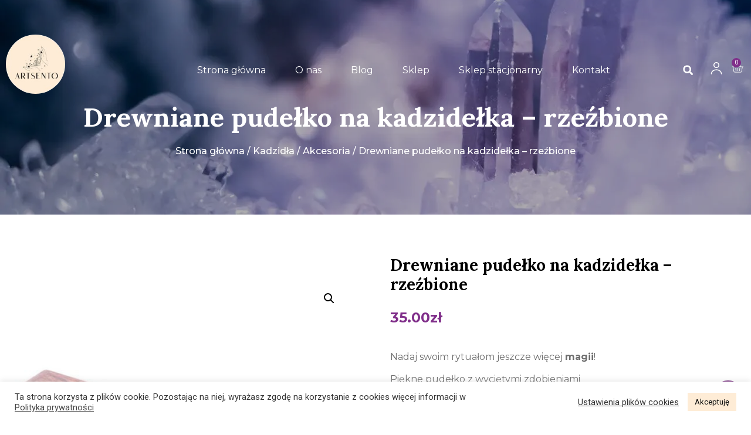

--- FILE ---
content_type: text/html; charset=UTF-8
request_url: https://artsento.pl/produkt/drewniane-pudelko-na-kadzidelka-rzezbione/
body_size: 42764
content:
<!doctype html>
<html lang="pl-PL">
<head>
	<meta charset="UTF-8">
		<meta name="viewport" content="width=device-width, initial-scale=1">
	<link rel="profile" href="https://gmpg.org/xfn/11">
	<meta name="google-site-verification" content="nKokb_sbi4Sy135seX0Ob3N4fk1tUVc6RCWET7Q7hCA" />
	<meta name="facebook-domain-verification" content="wqv4zjt4kfkcmq08tva3xjvswqwhcr" />
	<meta name='robots' content='index, follow, max-image-preview:large, max-snippet:-1, max-video-preview:-1' />

<!-- Google Tag Manager for WordPress by gtm4wp.com -->
<script data-cfasync="false" data-pagespeed-no-defer>
	var gtm4wp_datalayer_name = "dataLayer";
	var dataLayer = dataLayer || [];
	const gtm4wp_use_sku_instead = false;
	const gtm4wp_currency = 'PLN';
	const gtm4wp_product_per_impression = 10;
	const gtm4wp_clear_ecommerce = false;

	const gtm4wp_scrollerscript_debugmode         = false;
	const gtm4wp_scrollerscript_callbacktime      = 100;
	const gtm4wp_scrollerscript_readerlocation    = 150;
	const gtm4wp_scrollerscript_contentelementid  = "content";
	const gtm4wp_scrollerscript_scannertime       = 60;
</script>
<!-- End Google Tag Manager for WordPress by gtm4wp.com -->
	<!-- This site is optimized with the Yoast SEO plugin v23.5 - https://yoast.com/wordpress/plugins/seo/ -->
	<title>Drewniane pudełko na kadzidełka - rzeźbione - Artsento</title>
	<link rel="canonical" href="https://artsento.pl/produkt/drewniane-pudelko-na-kadzidelka-rzezbione/" />
	<meta property="og:locale" content="pl_PL" />
	<meta property="og:type" content="article" />
	<meta property="og:title" content="Drewniane pudełko na kadzidełka - rzeźbione - Artsento" />
	<meta property="og:description" content="Nadaj swoim rytuałom jeszcze więcej magii!  Piękne pudełko z wyciętymi zdobieniami  wymiary: Wysokość 5cm Szerokość 30.5cm Głębokość 5cm   Pudełka zostały ręcznie wyrzeźbione w Indiach z drewna mango. Co najważniejsze, materiał na pudełeczka pochodzi z odnawialnych plantacji leśnych. Drewno jest pokryte woskiem, aby wydobyć naturalny kolor oraz nadać mu półmatowe wykończenie.  Żarzące się kadzidła uwalniają pachnący i oczyszczający dym, który delikatnie unosi się przez wiele ozdobnych wycięć, tworząc niesamowity efekt dymnego tańca.  Zaprojektowana dla Twojej wygody boczna komora stanowi idealne miejsce do przechowywania kadzidełek w formie patyczków. Zapewnia równomierne i bezpieczne palenie kadzideł, a także chroni powierzchnie przed opadającym popiołem.  Możesz w nim palić zarówno kadzidełka stożkowe, jak i te tradycyjne.  Pudełko poza swoją praktyczną funkcją, dzięki starannemu wykonaniu pełni rolę ozdoby.  Kolor produktu może się różnić od tego na zdjęciu, w zależności od posiadanej partii.  &nbsp;" />
	<meta property="og:url" content="https://artsento.pl/produkt/drewniane-pudelko-na-kadzidelka-rzezbione/" />
	<meta property="og:site_name" content="Artsento" />
	<meta property="article:modified_time" content="2026-01-21T13:18:30+00:00" />
	<meta property="og:image" content="https://artsento.pl/wp-content/uploads/2022/02/IF205_002_1599527938.jpg" />
	<meta property="og:image:width" content="800" />
	<meta property="og:image:height" content="800" />
	<meta property="og:image:type" content="image/jpeg" />
	<meta name="twitter:card" content="summary_large_image" />
	<meta name="twitter:label1" content="Szacowany czas czytania" />
	<meta name="twitter:data1" content="1 minuta" />
	<script type="application/ld+json" class="yoast-schema-graph">{"@context":"https://schema.org","@graph":[{"@type":"WebPage","@id":"https://artsento.pl/produkt/drewniane-pudelko-na-kadzidelka-rzezbione/","url":"https://artsento.pl/produkt/drewniane-pudelko-na-kadzidelka-rzezbione/","name":"Drewniane pudełko na kadzidełka - rzeźbione - Artsento","isPartOf":{"@id":"https://artsento.pl/#website"},"primaryImageOfPage":{"@id":"https://artsento.pl/produkt/drewniane-pudelko-na-kadzidelka-rzezbione/#primaryimage"},"image":{"@id":"https://artsento.pl/produkt/drewniane-pudelko-na-kadzidelka-rzezbione/#primaryimage"},"thumbnailUrl":"https://artsento.pl/wp-content/uploads/2022/02/IF205_002_1599527938.jpg","datePublished":"2022-02-16T16:16:45+00:00","dateModified":"2026-01-21T13:18:30+00:00","breadcrumb":{"@id":"https://artsento.pl/produkt/drewniane-pudelko-na-kadzidelka-rzezbione/#breadcrumb"},"inLanguage":"pl-PL","potentialAction":[{"@type":"ReadAction","target":["https://artsento.pl/produkt/drewniane-pudelko-na-kadzidelka-rzezbione/"]}]},{"@type":"ImageObject","inLanguage":"pl-PL","@id":"https://artsento.pl/produkt/drewniane-pudelko-na-kadzidelka-rzezbione/#primaryimage","url":"https://artsento.pl/wp-content/uploads/2022/02/IF205_002_1599527938.jpg","contentUrl":"https://artsento.pl/wp-content/uploads/2022/02/IF205_002_1599527938.jpg","width":800,"height":800,"caption":"Drewniane pudełko na kadzidełka - rzeźbione"},{"@type":"BreadcrumbList","@id":"https://artsento.pl/produkt/drewniane-pudelko-na-kadzidelka-rzezbione/#breadcrumb","itemListElement":[{"@type":"ListItem","position":1,"name":"Artsento","item":"https://artsento.pl/"},{"@type":"ListItem","position":2,"name":"Sklep","item":"https://artsento.pl/sklep/"},{"@type":"ListItem","position":3,"name":"Drewniane pudełko na kadzidełka &#8211; rzeźbione"}]},{"@type":"WebSite","@id":"https://artsento.pl/#website","url":"https://artsento.pl/","name":"Artsento","description":"WITAJ W ŚWIECIE STARANNIE WYSELEKCJONOWANYCH KAMIENI. Znajdziesz tu kryształowe szczotki, surowe bryłki jak i polerowane okazy. Zapraszam Cię do świata, w którym magia zaklęta jest w naturze","publisher":{"@id":"https://artsento.pl/#organization"},"potentialAction":[{"@type":"SearchAction","target":{"@type":"EntryPoint","urlTemplate":"https://artsento.pl/?s={search_term_string}"},"query-input":{"@type":"PropertyValueSpecification","valueRequired":true,"valueName":"search_term_string"}}],"inLanguage":"pl-PL"},{"@type":"Organization","@id":"https://artsento.pl/#organization","name":"Artsento","url":"https://artsento.pl/","logo":{"@type":"ImageObject","inLanguage":"pl-PL","@id":"https://artsento.pl/#/schema/logo/image/","url":"https://artsento.pl/wp-content/uploads/2021/04/artsento.jpg","contentUrl":"https://artsento.pl/wp-content/uploads/2021/04/artsento.jpg","width":512,"height":418,"caption":"Artsento"},"image":{"@id":"https://artsento.pl/#/schema/logo/image/"}}]}</script>
	<!-- / Yoast SEO plugin. -->


<link rel="alternate" type="application/rss+xml" title="Artsento &raquo; Kanał z wpisami" href="https://artsento.pl/feed/" />
<link rel="alternate" type="application/rss+xml" title="Artsento &raquo; Kanał z komentarzami" href="https://artsento.pl/comments/feed/" />
<script>
window._wpemojiSettings = {"baseUrl":"https:\/\/s.w.org\/images\/core\/emoji\/15.0.3\/72x72\/","ext":".png","svgUrl":"https:\/\/s.w.org\/images\/core\/emoji\/15.0.3\/svg\/","svgExt":".svg","source":{"concatemoji":"https:\/\/artsento.pl\/wp-includes\/js\/wp-emoji-release.min.js?ver=6.6.2"}};
/*! This file is auto-generated */
!function(i,n){var o,s,e;function c(e){try{var t={supportTests:e,timestamp:(new Date).valueOf()};sessionStorage.setItem(o,JSON.stringify(t))}catch(e){}}function p(e,t,n){e.clearRect(0,0,e.canvas.width,e.canvas.height),e.fillText(t,0,0);var t=new Uint32Array(e.getImageData(0,0,e.canvas.width,e.canvas.height).data),r=(e.clearRect(0,0,e.canvas.width,e.canvas.height),e.fillText(n,0,0),new Uint32Array(e.getImageData(0,0,e.canvas.width,e.canvas.height).data));return t.every(function(e,t){return e===r[t]})}function u(e,t,n){switch(t){case"flag":return n(e,"\ud83c\udff3\ufe0f\u200d\u26a7\ufe0f","\ud83c\udff3\ufe0f\u200b\u26a7\ufe0f")?!1:!n(e,"\ud83c\uddfa\ud83c\uddf3","\ud83c\uddfa\u200b\ud83c\uddf3")&&!n(e,"\ud83c\udff4\udb40\udc67\udb40\udc62\udb40\udc65\udb40\udc6e\udb40\udc67\udb40\udc7f","\ud83c\udff4\u200b\udb40\udc67\u200b\udb40\udc62\u200b\udb40\udc65\u200b\udb40\udc6e\u200b\udb40\udc67\u200b\udb40\udc7f");case"emoji":return!n(e,"\ud83d\udc26\u200d\u2b1b","\ud83d\udc26\u200b\u2b1b")}return!1}function f(e,t,n){var r="undefined"!=typeof WorkerGlobalScope&&self instanceof WorkerGlobalScope?new OffscreenCanvas(300,150):i.createElement("canvas"),a=r.getContext("2d",{willReadFrequently:!0}),o=(a.textBaseline="top",a.font="600 32px Arial",{});return e.forEach(function(e){o[e]=t(a,e,n)}),o}function t(e){var t=i.createElement("script");t.src=e,t.defer=!0,i.head.appendChild(t)}"undefined"!=typeof Promise&&(o="wpEmojiSettingsSupports",s=["flag","emoji"],n.supports={everything:!0,everythingExceptFlag:!0},e=new Promise(function(e){i.addEventListener("DOMContentLoaded",e,{once:!0})}),new Promise(function(t){var n=function(){try{var e=JSON.parse(sessionStorage.getItem(o));if("object"==typeof e&&"number"==typeof e.timestamp&&(new Date).valueOf()<e.timestamp+604800&&"object"==typeof e.supportTests)return e.supportTests}catch(e){}return null}();if(!n){if("undefined"!=typeof Worker&&"undefined"!=typeof OffscreenCanvas&&"undefined"!=typeof URL&&URL.createObjectURL&&"undefined"!=typeof Blob)try{var e="postMessage("+f.toString()+"("+[JSON.stringify(s),u.toString(),p.toString()].join(",")+"));",r=new Blob([e],{type:"text/javascript"}),a=new Worker(URL.createObjectURL(r),{name:"wpTestEmojiSupports"});return void(a.onmessage=function(e){c(n=e.data),a.terminate(),t(n)})}catch(e){}c(n=f(s,u,p))}t(n)}).then(function(e){for(var t in e)n.supports[t]=e[t],n.supports.everything=n.supports.everything&&n.supports[t],"flag"!==t&&(n.supports.everythingExceptFlag=n.supports.everythingExceptFlag&&n.supports[t]);n.supports.everythingExceptFlag=n.supports.everythingExceptFlag&&!n.supports.flag,n.DOMReady=!1,n.readyCallback=function(){n.DOMReady=!0}}).then(function(){return e}).then(function(){var e;n.supports.everything||(n.readyCallback(),(e=n.source||{}).concatemoji?t(e.concatemoji):e.wpemoji&&e.twemoji&&(t(e.twemoji),t(e.wpemoji)))}))}((window,document),window._wpemojiSettings);
</script>
<link rel='stylesheet' id='woocommerce-paczkomaty-inpost-blocks-integration-frontend-css' href='https://artsento.pl/wp-content/plugins/woocommerce-paczkomaty-inpost/build/style-point-selection-block.css?ver=1718621220' media='all' />
<link rel='stylesheet' id='woocommerce-paczkomaty-inpost-blocks-integration-editor-css' href='https://artsento.pl/wp-content/plugins/woocommerce-paczkomaty-inpost/build/style-point-selection-block.css?ver=1718621220' media='all' />
<link rel='stylesheet' id='inpost-international-wc-blocks-integration-css' href='https://artsento.pl/wp-content/plugins/inpost-international/assets/build/style-inpost-intl-block.css?ver=1.0.1' media='all' />
<link rel='stylesheet' id='hello-elementor-theme-style-css' href='https://artsento.pl/wp-content/themes/hello-elementor/theme.min.css?ver=2.6.1' media='all' />
<link rel='stylesheet' id='elementor-frontend-css' href='https://artsento.pl/wp-content/plugins/elementor/assets/css/frontend.min.css?ver=3.24.4' media='all' />
<link rel='stylesheet' id='eael-general-css' href='https://artsento.pl/wp-content/plugins/essential-addons-for-elementor-lite/assets/front-end/css/view/general.min.css?ver=6.0.5' media='all' />
<link rel='stylesheet' id='eael-285-css' href='https://artsento.pl/wp-content/uploads/essential-addons-elementor/eael-285.css?ver=1769005110' media='all' />
<link rel='stylesheet' id='easy-autocomplete-css' href='https://artsento.pl/wp-content/plugins/woocommerce-products-filter/js/easy-autocomplete/easy-autocomplete.min.css?ver=3.3.4.3' media='all' />
<link rel='stylesheet' id='easy-autocomplete-theme-css' href='https://artsento.pl/wp-content/plugins/woocommerce-products-filter/js/easy-autocomplete/easy-autocomplete.themes.min.css?ver=3.3.4.3' media='all' />
<link rel='stylesheet' id='sbi_styles-css' href='https://artsento.pl/wp-content/plugins/instagram-feed/css/sbi-styles.min.css?ver=6.6.1' media='all' />
<style id='wp-emoji-styles-inline-css'>

	img.wp-smiley, img.emoji {
		display: inline !important;
		border: none !important;
		box-shadow: none !important;
		height: 1em !important;
		width: 1em !important;
		margin: 0 0.07em !important;
		vertical-align: -0.1em !important;
		background: none !important;
		padding: 0 !important;
	}
</style>
<link rel='stylesheet' id='wp-block-library-css' href='https://artsento.pl/wp-includes/css/dist/block-library/style.min.css?ver=6.6.2' media='all' />
<style id='classic-theme-styles-inline-css'>
/*! This file is auto-generated */
.wp-block-button__link{color:#fff;background-color:#32373c;border-radius:9999px;box-shadow:none;text-decoration:none;padding:calc(.667em + 2px) calc(1.333em + 2px);font-size:1.125em}.wp-block-file__button{background:#32373c;color:#fff;text-decoration:none}
</style>
<style id='global-styles-inline-css'>
:root{--wp--preset--aspect-ratio--square: 1;--wp--preset--aspect-ratio--4-3: 4/3;--wp--preset--aspect-ratio--3-4: 3/4;--wp--preset--aspect-ratio--3-2: 3/2;--wp--preset--aspect-ratio--2-3: 2/3;--wp--preset--aspect-ratio--16-9: 16/9;--wp--preset--aspect-ratio--9-16: 9/16;--wp--preset--color--black: #000000;--wp--preset--color--cyan-bluish-gray: #abb8c3;--wp--preset--color--white: #ffffff;--wp--preset--color--pale-pink: #f78da7;--wp--preset--color--vivid-red: #cf2e2e;--wp--preset--color--luminous-vivid-orange: #ff6900;--wp--preset--color--luminous-vivid-amber: #fcb900;--wp--preset--color--light-green-cyan: #7bdcb5;--wp--preset--color--vivid-green-cyan: #00d084;--wp--preset--color--pale-cyan-blue: #8ed1fc;--wp--preset--color--vivid-cyan-blue: #0693e3;--wp--preset--color--vivid-purple: #9b51e0;--wp--preset--gradient--vivid-cyan-blue-to-vivid-purple: linear-gradient(135deg,rgba(6,147,227,1) 0%,rgb(155,81,224) 100%);--wp--preset--gradient--light-green-cyan-to-vivid-green-cyan: linear-gradient(135deg,rgb(122,220,180) 0%,rgb(0,208,130) 100%);--wp--preset--gradient--luminous-vivid-amber-to-luminous-vivid-orange: linear-gradient(135deg,rgba(252,185,0,1) 0%,rgba(255,105,0,1) 100%);--wp--preset--gradient--luminous-vivid-orange-to-vivid-red: linear-gradient(135deg,rgba(255,105,0,1) 0%,rgb(207,46,46) 100%);--wp--preset--gradient--very-light-gray-to-cyan-bluish-gray: linear-gradient(135deg,rgb(238,238,238) 0%,rgb(169,184,195) 100%);--wp--preset--gradient--cool-to-warm-spectrum: linear-gradient(135deg,rgb(74,234,220) 0%,rgb(151,120,209) 20%,rgb(207,42,186) 40%,rgb(238,44,130) 60%,rgb(251,105,98) 80%,rgb(254,248,76) 100%);--wp--preset--gradient--blush-light-purple: linear-gradient(135deg,rgb(255,206,236) 0%,rgb(152,150,240) 100%);--wp--preset--gradient--blush-bordeaux: linear-gradient(135deg,rgb(254,205,165) 0%,rgb(254,45,45) 50%,rgb(107,0,62) 100%);--wp--preset--gradient--luminous-dusk: linear-gradient(135deg,rgb(255,203,112) 0%,rgb(199,81,192) 50%,rgb(65,88,208) 100%);--wp--preset--gradient--pale-ocean: linear-gradient(135deg,rgb(255,245,203) 0%,rgb(182,227,212) 50%,rgb(51,167,181) 100%);--wp--preset--gradient--electric-grass: linear-gradient(135deg,rgb(202,248,128) 0%,rgb(113,206,126) 100%);--wp--preset--gradient--midnight: linear-gradient(135deg,rgb(2,3,129) 0%,rgb(40,116,252) 100%);--wp--preset--font-size--small: 13px;--wp--preset--font-size--medium: 20px;--wp--preset--font-size--large: 36px;--wp--preset--font-size--x-large: 42px;--wp--preset--spacing--20: 0.44rem;--wp--preset--spacing--30: 0.67rem;--wp--preset--spacing--40: 1rem;--wp--preset--spacing--50: 1.5rem;--wp--preset--spacing--60: 2.25rem;--wp--preset--spacing--70: 3.38rem;--wp--preset--spacing--80: 5.06rem;--wp--preset--shadow--natural: 6px 6px 9px rgba(0, 0, 0, 0.2);--wp--preset--shadow--deep: 12px 12px 50px rgba(0, 0, 0, 0.4);--wp--preset--shadow--sharp: 6px 6px 0px rgba(0, 0, 0, 0.2);--wp--preset--shadow--outlined: 6px 6px 0px -3px rgba(255, 255, 255, 1), 6px 6px rgba(0, 0, 0, 1);--wp--preset--shadow--crisp: 6px 6px 0px rgba(0, 0, 0, 1);}:where(.is-layout-flex){gap: 0.5em;}:where(.is-layout-grid){gap: 0.5em;}body .is-layout-flex{display: flex;}.is-layout-flex{flex-wrap: wrap;align-items: center;}.is-layout-flex > :is(*, div){margin: 0;}body .is-layout-grid{display: grid;}.is-layout-grid > :is(*, div){margin: 0;}:where(.wp-block-columns.is-layout-flex){gap: 2em;}:where(.wp-block-columns.is-layout-grid){gap: 2em;}:where(.wp-block-post-template.is-layout-flex){gap: 1.25em;}:where(.wp-block-post-template.is-layout-grid){gap: 1.25em;}.has-black-color{color: var(--wp--preset--color--black) !important;}.has-cyan-bluish-gray-color{color: var(--wp--preset--color--cyan-bluish-gray) !important;}.has-white-color{color: var(--wp--preset--color--white) !important;}.has-pale-pink-color{color: var(--wp--preset--color--pale-pink) !important;}.has-vivid-red-color{color: var(--wp--preset--color--vivid-red) !important;}.has-luminous-vivid-orange-color{color: var(--wp--preset--color--luminous-vivid-orange) !important;}.has-luminous-vivid-amber-color{color: var(--wp--preset--color--luminous-vivid-amber) !important;}.has-light-green-cyan-color{color: var(--wp--preset--color--light-green-cyan) !important;}.has-vivid-green-cyan-color{color: var(--wp--preset--color--vivid-green-cyan) !important;}.has-pale-cyan-blue-color{color: var(--wp--preset--color--pale-cyan-blue) !important;}.has-vivid-cyan-blue-color{color: var(--wp--preset--color--vivid-cyan-blue) !important;}.has-vivid-purple-color{color: var(--wp--preset--color--vivid-purple) !important;}.has-black-background-color{background-color: var(--wp--preset--color--black) !important;}.has-cyan-bluish-gray-background-color{background-color: var(--wp--preset--color--cyan-bluish-gray) !important;}.has-white-background-color{background-color: var(--wp--preset--color--white) !important;}.has-pale-pink-background-color{background-color: var(--wp--preset--color--pale-pink) !important;}.has-vivid-red-background-color{background-color: var(--wp--preset--color--vivid-red) !important;}.has-luminous-vivid-orange-background-color{background-color: var(--wp--preset--color--luminous-vivid-orange) !important;}.has-luminous-vivid-amber-background-color{background-color: var(--wp--preset--color--luminous-vivid-amber) !important;}.has-light-green-cyan-background-color{background-color: var(--wp--preset--color--light-green-cyan) !important;}.has-vivid-green-cyan-background-color{background-color: var(--wp--preset--color--vivid-green-cyan) !important;}.has-pale-cyan-blue-background-color{background-color: var(--wp--preset--color--pale-cyan-blue) !important;}.has-vivid-cyan-blue-background-color{background-color: var(--wp--preset--color--vivid-cyan-blue) !important;}.has-vivid-purple-background-color{background-color: var(--wp--preset--color--vivid-purple) !important;}.has-black-border-color{border-color: var(--wp--preset--color--black) !important;}.has-cyan-bluish-gray-border-color{border-color: var(--wp--preset--color--cyan-bluish-gray) !important;}.has-white-border-color{border-color: var(--wp--preset--color--white) !important;}.has-pale-pink-border-color{border-color: var(--wp--preset--color--pale-pink) !important;}.has-vivid-red-border-color{border-color: var(--wp--preset--color--vivid-red) !important;}.has-luminous-vivid-orange-border-color{border-color: var(--wp--preset--color--luminous-vivid-orange) !important;}.has-luminous-vivid-amber-border-color{border-color: var(--wp--preset--color--luminous-vivid-amber) !important;}.has-light-green-cyan-border-color{border-color: var(--wp--preset--color--light-green-cyan) !important;}.has-vivid-green-cyan-border-color{border-color: var(--wp--preset--color--vivid-green-cyan) !important;}.has-pale-cyan-blue-border-color{border-color: var(--wp--preset--color--pale-cyan-blue) !important;}.has-vivid-cyan-blue-border-color{border-color: var(--wp--preset--color--vivid-cyan-blue) !important;}.has-vivid-purple-border-color{border-color: var(--wp--preset--color--vivid-purple) !important;}.has-vivid-cyan-blue-to-vivid-purple-gradient-background{background: var(--wp--preset--gradient--vivid-cyan-blue-to-vivid-purple) !important;}.has-light-green-cyan-to-vivid-green-cyan-gradient-background{background: var(--wp--preset--gradient--light-green-cyan-to-vivid-green-cyan) !important;}.has-luminous-vivid-amber-to-luminous-vivid-orange-gradient-background{background: var(--wp--preset--gradient--luminous-vivid-amber-to-luminous-vivid-orange) !important;}.has-luminous-vivid-orange-to-vivid-red-gradient-background{background: var(--wp--preset--gradient--luminous-vivid-orange-to-vivid-red) !important;}.has-very-light-gray-to-cyan-bluish-gray-gradient-background{background: var(--wp--preset--gradient--very-light-gray-to-cyan-bluish-gray) !important;}.has-cool-to-warm-spectrum-gradient-background{background: var(--wp--preset--gradient--cool-to-warm-spectrum) !important;}.has-blush-light-purple-gradient-background{background: var(--wp--preset--gradient--blush-light-purple) !important;}.has-blush-bordeaux-gradient-background{background: var(--wp--preset--gradient--blush-bordeaux) !important;}.has-luminous-dusk-gradient-background{background: var(--wp--preset--gradient--luminous-dusk) !important;}.has-pale-ocean-gradient-background{background: var(--wp--preset--gradient--pale-ocean) !important;}.has-electric-grass-gradient-background{background: var(--wp--preset--gradient--electric-grass) !important;}.has-midnight-gradient-background{background: var(--wp--preset--gradient--midnight) !important;}.has-small-font-size{font-size: var(--wp--preset--font-size--small) !important;}.has-medium-font-size{font-size: var(--wp--preset--font-size--medium) !important;}.has-large-font-size{font-size: var(--wp--preset--font-size--large) !important;}.has-x-large-font-size{font-size: var(--wp--preset--font-size--x-large) !important;}
:where(.wp-block-post-template.is-layout-flex){gap: 1.25em;}:where(.wp-block-post-template.is-layout-grid){gap: 1.25em;}
:where(.wp-block-columns.is-layout-flex){gap: 2em;}:where(.wp-block-columns.is-layout-grid){gap: 2em;}
:root :where(.wp-block-pullquote){font-size: 1.5em;line-height: 1.6;}
</style>
<link rel='stylesheet' id='cookie-law-info-css' href='https://artsento.pl/wp-content/plugins/cookie-law-info/legacy/public/css/cookie-law-info-public.css?ver=3.2.6' media='all' />
<link rel='stylesheet' id='cookie-law-info-gdpr-css' href='https://artsento.pl/wp-content/plugins/cookie-law-info/legacy/public/css/cookie-law-info-gdpr.css?ver=3.2.6' media='all' />
<link rel='stylesheet' id='woof-css' href='https://artsento.pl/wp-content/plugins/woocommerce-products-filter/css/front.css?ver=3.3.4.3' media='all' />
<style id='woof-inline-css'>

.woof_products_top_panel li span, .woof_products_top_panel2 li span{background: url(https://artsento.pl/wp-content/plugins/woocommerce-products-filter/img/delete.png);background-size: 14px 14px;background-repeat: no-repeat;background-position: right;}
.woof_edit_view{
                    display: none;
                }


</style>
<link rel='stylesheet' id='chosen-drop-down-css' href='https://artsento.pl/wp-content/plugins/woocommerce-products-filter/js/chosen/chosen.min.css?ver=3.3.4.3' media='all' />
<link rel='stylesheet' id='woof_by_author_html_items-css' href='https://artsento.pl/wp-content/plugins/woocommerce-products-filter/ext/by_author/css/by_author.css?ver=3.3.4.3' media='all' />
<link rel='stylesheet' id='woof_by_backorder_html_items-css' href='https://artsento.pl/wp-content/plugins/woocommerce-products-filter/ext/by_backorder/css/by_backorder.css?ver=3.3.4.3' media='all' />
<link rel='stylesheet' id='woof_by_instock_html_items-css' href='https://artsento.pl/wp-content/plugins/woocommerce-products-filter/ext/by_instock/css/by_instock.css?ver=3.3.4.3' media='all' />
<link rel='stylesheet' id='woof_by_onsales_html_items-css' href='https://artsento.pl/wp-content/plugins/woocommerce-products-filter/ext/by_onsales/css/by_onsales.css?ver=3.3.4.3' media='all' />
<link rel='stylesheet' id='woof_by_sku_html_items-css' href='https://artsento.pl/wp-content/plugins/woocommerce-products-filter/ext/by_sku/css/by_sku.css?ver=3.3.4.3' media='all' />
<link rel='stylesheet' id='woof_by_text_html_items-css' href='https://artsento.pl/wp-content/plugins/woocommerce-products-filter/ext/by_text/assets/css/front.css?ver=3.3.4.3' media='all' />
<link rel='stylesheet' id='woof_color_html_items-css' href='https://artsento.pl/wp-content/plugins/woocommerce-products-filter/ext/color/css/html_types/color.css?ver=3.3.4.3' media='all' />
<link rel='stylesheet' id='woof_image_html_items-css' href='https://artsento.pl/wp-content/plugins/woocommerce-products-filter/ext/image/css/html_types/image.css?ver=3.3.4.3' media='all' />
<link rel='stylesheet' id='woof_label_html_items-css' href='https://artsento.pl/wp-content/plugins/woocommerce-products-filter/ext/label/css/html_types/label.css?ver=3.3.4.3' media='all' />
<link rel='stylesheet' id='woof_select_hierarchy_html_items-css' href='https://artsento.pl/wp-content/plugins/woocommerce-products-filter/ext/select_hierarchy/css/html_types/select_hierarchy.css?ver=3.3.4.3' media='all' />
<link rel='stylesheet' id='woof_select_radio_check_html_items-css' href='https://artsento.pl/wp-content/plugins/woocommerce-products-filter/ext/select_radio_check/css/html_types/select_radio_check.css?ver=3.3.4.3' media='all' />
<link rel='stylesheet' id='woof_slider_html_items-css' href='https://artsento.pl/wp-content/plugins/woocommerce-products-filter/ext/slider/css/html_types/slider.css?ver=3.3.4.3' media='all' />
<link rel='stylesheet' id='woof_sd_html_items_checkbox-css' href='https://artsento.pl/wp-content/plugins/woocommerce-products-filter/ext/smart_designer/css/elements/checkbox.css?ver=3.3.4.3' media='all' />
<link rel='stylesheet' id='woof_sd_html_items_radio-css' href='https://artsento.pl/wp-content/plugins/woocommerce-products-filter/ext/smart_designer/css/elements/radio.css?ver=3.3.4.3' media='all' />
<link rel='stylesheet' id='woof_sd_html_items_switcher-css' href='https://artsento.pl/wp-content/plugins/woocommerce-products-filter/ext/smart_designer/css/elements/switcher.css?ver=3.3.4.3' media='all' />
<link rel='stylesheet' id='woof_sd_html_items_color-css' href='https://artsento.pl/wp-content/plugins/woocommerce-products-filter/ext/smart_designer/css/elements/color.css?ver=3.3.4.3' media='all' />
<link rel='stylesheet' id='woof_sd_html_items_tooltip-css' href='https://artsento.pl/wp-content/plugins/woocommerce-products-filter/ext/smart_designer/css/tooltip.css?ver=3.3.4.3' media='all' />
<link rel='stylesheet' id='woof_sd_html_items_front-css' href='https://artsento.pl/wp-content/plugins/woocommerce-products-filter/ext/smart_designer/css/front.css?ver=3.3.4.3' media='all' />
<link rel='stylesheet' id='woof-switcher23-css' href='https://artsento.pl/wp-content/plugins/woocommerce-products-filter/css/switcher.css?ver=3.3.4.3' media='all' />
<link rel='stylesheet' id='photoswipe-css' href='https://artsento.pl/wp-content/plugins/woocommerce/assets/css/photoswipe/photoswipe.min.css?ver=8.9.3' media='all' />
<link rel='stylesheet' id='photoswipe-default-skin-css' href='https://artsento.pl/wp-content/plugins/woocommerce/assets/css/photoswipe/default-skin/default-skin.min.css?ver=8.9.3' media='all' />
<link rel='stylesheet' id='woocommerce-layout-css' href='https://artsento.pl/wp-content/plugins/woocommerce/assets/css/woocommerce-layout.css?ver=8.9.3' media='all' />
<link rel='stylesheet' id='woocommerce-smallscreen-css' href='https://artsento.pl/wp-content/plugins/woocommerce/assets/css/woocommerce-smallscreen.css?ver=8.9.3' media='only screen and (max-width: 768px)' />
<link rel='stylesheet' id='woocommerce-general-css' href='https://artsento.pl/wp-content/plugins/woocommerce/assets/css/woocommerce.css?ver=8.9.3' media='all' />
<style id='woocommerce-inline-inline-css'>
.woocommerce form .form-row .required { visibility: visible; }
</style>
<link rel='stylesheet' id='p24-blik-field-styles-css' href='https://artsento.pl/wp-content/plugins/woocommerce-gateway-przelewy24/assets/css/blik_field.css?ver=6.6.2' media='all' />
<link rel='stylesheet' id='iksm-public-style-css' href='https://artsento.pl/wp-content/plugins/iks-menu/assets/css/public.css?ver=1.11.3' media='all' />
<link rel='stylesheet' id='hello-elementor-css' href='https://artsento.pl/wp-content/themes/hello-elementor/style.min.css?ver=2.6.1' media='all' />
<link rel='stylesheet' id='swiper-css' href='https://artsento.pl/wp-content/plugins/elementor/assets/lib/swiper/v8/css/swiper.min.css?ver=8.4.5' media='all' />
<link rel='stylesheet' id='e-swiper-css' href='https://artsento.pl/wp-content/plugins/elementor/assets/css/conditionals/e-swiper.min.css?ver=3.24.4' media='all' />
<link rel='stylesheet' id='elementor-post-238-css' href='https://artsento.pl/wp-content/uploads/elementor/css/post-238.css?ver=1765902529' media='all' />
<link rel='stylesheet' id='elementor-pro-css' href='https://artsento.pl/wp-content/plugins/elementor-pro/assets/css/frontend.min.css?ver=3.15.1' media='all' />
<link rel='stylesheet' id='sbistyles-css' href='https://artsento.pl/wp-content/plugins/instagram-feed/css/sbi-styles.min.css?ver=6.6.1' media='all' />
<link rel='stylesheet' id='elementor-post-62475-css' href='https://artsento.pl/wp-content/uploads/elementor/css/post-62475.css?ver=1766039305' media='all' />
<link rel='stylesheet' id='elementor-post-254-css' href='https://artsento.pl/wp-content/uploads/elementor/css/post-254.css?ver=1765902529' media='all' />
<link rel='stylesheet' id='elementor-post-285-css' href='https://artsento.pl/wp-content/uploads/elementor/css/post-285.css?ver=1765902543' media='all' />
<link rel='stylesheet' id='flexible-shipping-free-shipping-css' href='https://artsento.pl/wp-content/plugins/flexible-shipping/assets/dist/css/free-shipping.css?ver=4.25.8.2' media='all' />
<link rel='stylesheet' id='newsletter-css' href='https://artsento.pl/wp-content/plugins/newsletter/style.css?ver=8.5.1' media='all' />
<link rel='stylesheet' id='wcwl_frontend-css' href='https://artsento.pl/wp-content/plugins/woocommerce-waitlist/includes/css/src/wcwl_frontend.min.css?ver=2.4.1' media='all' />
<link rel='stylesheet' id='dashicons-css' href='https://artsento.pl/wp-includes/css/dashicons.min.css?ver=6.6.2' media='all' />
<link rel='stylesheet' id='google-fonts-1-css' href='https://fonts.googleapis.com/css?family=Lora%3A100%2C100italic%2C200%2C200italic%2C300%2C300italic%2C400%2C400italic%2C500%2C500italic%2C600%2C600italic%2C700%2C700italic%2C800%2C800italic%2C900%2C900italic%7CMontserrat%3A100%2C100italic%2C200%2C200italic%2C300%2C300italic%2C400%2C400italic%2C500%2C500italic%2C600%2C600italic%2C700%2C700italic%2C800%2C800italic%2C900%2C900italic%7CJost%3A100%2C100italic%2C200%2C200italic%2C300%2C300italic%2C400%2C400italic%2C500%2C500italic%2C600%2C600italic%2C700%2C700italic%2C800%2C800italic%2C900%2C900italic%7CRoboto%3A100%2C100italic%2C200%2C200italic%2C300%2C300italic%2C400%2C400italic%2C500%2C500italic%2C600%2C600italic%2C700%2C700italic%2C800%2C800italic%2C900%2C900italic&#038;display=block&#038;subset=latin-ext&#038;ver=6.6.2' media='all' />
<link rel="preconnect" href="https://fonts.gstatic.com/" crossorigin><script src="https://artsento.pl/wp-includes/js/jquery/jquery.min.js?ver=3.7.1" id="jquery-core-js"></script>
<script src="https://artsento.pl/wp-includes/js/jquery/jquery-migrate.min.js?ver=3.4.1" id="jquery-migrate-js"></script>
<script id="jquery-js-after">
jQuery(document).ready(function($) {
            function getUrlParameter(name) {
                name = name.replace(/[\[]/, "\\[").replace(/[\]]/, "\\]");
                var regex = new RegExp("[\\?&]" + name + "=([^&#]*)"),
                    results = regex.exec(location.search);
                return results === null ? "" : decodeURIComponent(results[1].replace(/\+/g, " "));
            }

            if (getUrlParameter("nm") === "confirmed") {
                $("body").append(`
                    <div id="custom-popup" class="custom-popup-overlay">
                        <div class="custom-popup-content">
                            <span class="custom-popup-close">&times;</span>
                            <p>Dziękuję za dołączenie do kryształowej społeczności Artsento! Cieszę się, że będę mogła dzielić się z Tobą moimi najnowszymi informacjami i inspirującymi treściami. Bądź na bieżąco! Niech się dzieje magia ✨</p>
                        </div>
                    </div>
                `);
                $(".custom-popup-close, .custom-popup-overlay").click(function() {
                    $("#custom-popup").fadeOut();
                });
            }
        });
</script>
<script src="https://artsento.pl/wp-content/plugins/woocommerce-products-filter/js/easy-autocomplete/jquery.easy-autocomplete.min.js?ver=3.3.4.3" id="easy-autocomplete-js"></script>
<script id="woof-husky-js-extra">
var woof_husky_txt = {"ajax_url":"https:\/\/artsento.pl\/wp-admin\/admin-ajax.php","plugin_uri":"https:\/\/artsento.pl\/wp-content\/plugins\/woocommerce-products-filter\/ext\/by_text\/","loader":"https:\/\/artsento.pl\/wp-content\/plugins\/woocommerce-products-filter\/ext\/by_text\/assets\/img\/ajax-loader.gif","not_found":"Nothing found!","prev":"Prev","next":"Next","site_link":"https:\/\/artsento.pl","default_data":{"placeholder":"","behavior":"title","search_by_full_word":0,"autocomplete":1,"how_to_open_links":0,"taxonomy_compatibility":0,"sku_compatibility":0,"custom_fields":"","search_desc_variant":0,"view_text_length":10,"min_symbols":3,"max_posts":10,"image":"","notes_for_customer":"","template":"default","max_open_height":300,"page":0}};
</script>
<script src="https://artsento.pl/wp-content/plugins/woocommerce-products-filter/ext/by_text/assets/js/husky.js?ver=3.3.4.3" id="woof-husky-js"></script>
<script id="cookie-law-info-js-extra">
var Cli_Data = {"nn_cookie_ids":[],"cookielist":[],"non_necessary_cookies":[],"ccpaEnabled":"","ccpaRegionBased":"","ccpaBarEnabled":"","strictlyEnabled":["necessary","obligatoire"],"ccpaType":"gdpr","js_blocking":"1","custom_integration":"","triggerDomRefresh":"","secure_cookies":""};
var cli_cookiebar_settings = {"animate_speed_hide":"500","animate_speed_show":"500","background":"#FFF","border":"#b1a6a6c2","border_on":"","button_1_button_colour":"#feecd6","button_1_button_hover":"#cbbdab","button_1_link_colour":"#0a0a0a","button_1_as_button":"1","button_1_new_win":"","button_2_button_colour":"#333","button_2_button_hover":"#292929","button_2_link_colour":"#444","button_2_as_button":"","button_2_hidebar":"","button_3_button_colour":"#3566bb","button_3_button_hover":"#2a5296","button_3_link_colour":"#fff","button_3_as_button":"1","button_3_new_win":"","button_4_button_colour":"#000","button_4_button_hover":"#000000","button_4_link_colour":"#333333","button_4_as_button":"","button_7_button_colour":"#61a229","button_7_button_hover":"#4e8221","button_7_link_colour":"#fff","button_7_as_button":"1","button_7_new_win":"","font_family":"inherit","header_fix":"","notify_animate_hide":"1","notify_animate_show":"","notify_div_id":"#cookie-law-info-bar","notify_position_horizontal":"right","notify_position_vertical":"bottom","scroll_close":"","scroll_close_reload":"","accept_close_reload":"","reject_close_reload":"","showagain_tab":"","showagain_background":"#fff","showagain_border":"#000","showagain_div_id":"#cookie-law-info-again","showagain_x_position":"100px","text":"#333333","show_once_yn":"","show_once":"10000","logging_on":"","as_popup":"","popup_overlay":"1","bar_heading_text":"","cookie_bar_as":"banner","popup_showagain_position":"bottom-right","widget_position":"left"};
var log_object = {"ajax_url":"https:\/\/artsento.pl\/wp-admin\/admin-ajax.php"};
</script>
<script src="https://artsento.pl/wp-content/plugins/cookie-law-info/legacy/public/js/cookie-law-info-public.js?ver=3.2.6" id="cookie-law-info-js"></script>
<script src="https://artsento.pl/wp-content/plugins/woocommerce/assets/js/jquery-blockui/jquery.blockUI.min.js?ver=2.7.0-wc.8.9.3" id="jquery-blockui-js" defer data-wp-strategy="defer"></script>
<script id="wc-add-to-cart-js-extra">
var wc_add_to_cart_params = {"ajax_url":"\/wp-admin\/admin-ajax.php","wc_ajax_url":"\/?wc-ajax=%%endpoint%%","i18n_view_cart":"Zobacz koszyk","cart_url":"https:\/\/artsento.pl\/koszyk-2\/","is_cart":"","cart_redirect_after_add":"no"};
</script>
<script src="https://artsento.pl/wp-content/plugins/woocommerce/assets/js/frontend/add-to-cart.min.js?ver=8.9.3" id="wc-add-to-cart-js" defer data-wp-strategy="defer"></script>
<script src="https://artsento.pl/wp-content/plugins/woocommerce/assets/js/zoom/jquery.zoom.min.js?ver=1.7.21-wc.8.9.3" id="zoom-js" defer data-wp-strategy="defer"></script>
<script src="https://artsento.pl/wp-content/plugins/woocommerce/assets/js/flexslider/jquery.flexslider.min.js?ver=2.7.2-wc.8.9.3" id="flexslider-js" defer data-wp-strategy="defer"></script>
<script src="https://artsento.pl/wp-content/plugins/woocommerce/assets/js/photoswipe/photoswipe.min.js?ver=4.1.1-wc.8.9.3" id="photoswipe-js" defer data-wp-strategy="defer"></script>
<script src="https://artsento.pl/wp-content/plugins/woocommerce/assets/js/photoswipe/photoswipe-ui-default.min.js?ver=4.1.1-wc.8.9.3" id="photoswipe-ui-default-js" defer data-wp-strategy="defer"></script>
<script id="wc-single-product-js-extra">
var wc_single_product_params = {"i18n_required_rating_text":"Prosz\u0119 wybra\u0107 ocen\u0119","review_rating_required":"no","flexslider":{"rtl":false,"animation":"slide","smoothHeight":true,"directionNav":false,"controlNav":"thumbnails","slideshow":false,"animationSpeed":500,"animationLoop":false,"allowOneSlide":false},"zoom_enabled":"1","zoom_options":[],"photoswipe_enabled":"1","photoswipe_options":{"shareEl":false,"closeOnScroll":false,"history":false,"hideAnimationDuration":0,"showAnimationDuration":0},"flexslider_enabled":"1"};
</script>
<script src="https://artsento.pl/wp-content/plugins/woocommerce/assets/js/frontend/single-product.min.js?ver=8.9.3" id="wc-single-product-js" defer data-wp-strategy="defer"></script>
<script src="https://artsento.pl/wp-content/plugins/woocommerce/assets/js/js-cookie/js.cookie.min.js?ver=2.1.4-wc.8.9.3" id="js-cookie-js" defer data-wp-strategy="defer"></script>
<script id="woocommerce-js-extra">
var woocommerce_params = {"ajax_url":"\/wp-admin\/admin-ajax.php","wc_ajax_url":"\/?wc-ajax=%%endpoint%%"};
</script>
<script src="https://artsento.pl/wp-content/plugins/woocommerce/assets/js/frontend/woocommerce.min.js?ver=8.9.3" id="woocommerce-js" defer data-wp-strategy="defer"></script>
<script src="https://artsento.pl/wp-content/plugins/duracelltomi-google-tag-manager/dist/js/analytics-talk-content-tracking.js?ver=1.20.2" id="gtm4wp-scroll-tracking-js"></script>
<script src="https://artsento.pl/wp-content/plugins/iks-menu/assets/js/public.js?ver=1.11.3" id="iksm-public-script-js"></script>
<script src="https://artsento.pl/wp-content/plugins/iks-menu/assets/js/menu.js?ver=1.11.3" id="iksm-menu-script-js"></script>
<link rel="https://api.w.org/" href="https://artsento.pl/wp-json/" /><link rel="alternate" title="JSON" type="application/json" href="https://artsento.pl/wp-json/wp/v2/product/43343" /><link rel="EditURI" type="application/rsd+xml" title="RSD" href="https://artsento.pl/xmlrpc.php?rsd" />
<meta name="generator" content="WordPress 6.6.2" />
<meta name="generator" content="WooCommerce 8.9.3" />
<link rel='shortlink' href='https://artsento.pl/?p=43343' />
<link rel="alternate" title="oEmbed (JSON)" type="application/json+oembed" href="https://artsento.pl/wp-json/oembed/1.0/embed?url=https%3A%2F%2Fartsento.pl%2Fprodukt%2Fdrewniane-pudelko-na-kadzidelka-rzezbione%2F" />
<link rel="alternate" title="oEmbed (XML)" type="text/xml+oembed" href="https://artsento.pl/wp-json/oembed/1.0/embed?url=https%3A%2F%2Fartsento.pl%2Fprodukt%2Fdrewniane-pudelko-na-kadzidelka-rzezbione%2F&#038;format=xml" />

<!-- Google Tag Manager for WordPress by gtm4wp.com -->
<!-- GTM Container placement set to automatic -->
<script data-cfasync="false" data-pagespeed-no-defer type="text/javascript">
	var dataLayer_content = {"pagePostType":"product","pagePostType2":"single-product","pagePostAuthor":"Artsento","productRatingCounts":[],"productAverageRating":0,"productReviewCount":0,"productType":"simple","productIsVariable":0};
	dataLayer.push( dataLayer_content );
</script>
<script data-cfasync="false">
(function(w,d,s,l,i){w[l]=w[l]||[];w[l].push({'gtm.start':
new Date().getTime(),event:'gtm.js'});var f=d.getElementsByTagName(s)[0],
j=d.createElement(s),dl=l!='dataLayer'?'&l='+l:'';j.async=true;j.src=
'//www.googletagmanager.com/gtm.js?id='+i+dl;f.parentNode.insertBefore(j,f);
})(window,document,'script','dataLayer','GTM-WPS8624');
</script>
<!-- End Google Tag Manager for WordPress by gtm4wp.com --><style type="text/css" id="iksm-dynamic-style"></style>	<noscript><style>.woocommerce-product-gallery{ opacity: 1 !important; }</style></noscript>
	<meta name="generator" content="Elementor 3.24.4; features: e_font_icon_svg, additional_custom_breakpoints; settings: css_print_method-external, google_font-enabled, font_display-block">
			<style>
				.e-con.e-parent:nth-of-type(n+4):not(.e-lazyloaded):not(.e-no-lazyload),
				.e-con.e-parent:nth-of-type(n+4):not(.e-lazyloaded):not(.e-no-lazyload) * {
					background-image: none !important;
				}
				@media screen and (max-height: 1024px) {
					.e-con.e-parent:nth-of-type(n+3):not(.e-lazyloaded):not(.e-no-lazyload),
					.e-con.e-parent:nth-of-type(n+3):not(.e-lazyloaded):not(.e-no-lazyload) * {
						background-image: none !important;
					}
				}
				@media screen and (max-height: 640px) {
					.e-con.e-parent:nth-of-type(n+2):not(.e-lazyloaded):not(.e-no-lazyload),
					.e-con.e-parent:nth-of-type(n+2):not(.e-lazyloaded):not(.e-no-lazyload) * {
						background-image: none !important;
					}
				}
			</style>
			<noscript><style>.lazyload[data-src]{display:none !important;}</style></noscript><style>.lazyload{background-image:none !important;}.lazyload:before{background-image:none !important;}</style><link rel="icon" href="https://artsento.pl/wp-content/uploads/2021/04/cropped-favicon-32x32.jpg" sizes="32x32" />
<link rel="icon" href="https://artsento.pl/wp-content/uploads/2021/04/cropped-favicon-192x192.jpg" sizes="192x192" />
<link rel="apple-touch-icon" href="https://artsento.pl/wp-content/uploads/2021/04/cropped-favicon-180x180.jpg" />
<meta name="msapplication-TileImage" content="https://artsento.pl/wp-content/uploads/2021/04/cropped-favicon-270x270.jpg" />
		<style id="wp-custom-css">
			div.cart-collaterals > div.cross-sells {
	display:none;
}
div[data-elementor-type="header"] .elementor-section-content-middle .elementor-widget-image a{
	width: 100% !important;
}
#nip_field{
	display: block !important;
}
#nip_field.hide{
	display: none !important;
}

.topbar-promo {
	z-index: 99999;
  position: relative;
  width: 100%;
	background-color: #790604;
}

.topbar-promo-text {
	text-align: center;
  font-family: "Lora", Sans-serif;
  color: #ffff;
  padding: 15px;
}

.topbar-promo-text span {
	color: #feecd6;
}

.elementor-31575 .elementor-element.elementor-element-3371e49 .elementor-heading-title {
	display: none;
}


/* newslletter popup */
.custom-popup-overlay {
    position: fixed;
    top: 0;
    left: 0;
    width: 100%;
    height: 100%;
    background-color: rgba(0, 0, 0, 0.7);
    display: flex;
    justify-content: center;
    align-items: center;
    z-index: 9999;
}

.custom-popup-content {
    background: #fff;
    padding: 30px;
    border-radius: 8px;
    text-align: center;
    position: relative;
	  margin: 40px;
    max-width: 450px;
}
.custom-popup-content p:last-child{
	margin:0 !important;
}
.custom-popup-close {
    position: absolute;
    top: 0px;
    right: 10px;
    cursor: pointer;
    font-size: 24px;
}
.elementor-shortcode .tnp-subscription-minimal .tnp-email{
	border-radius: 50em;
	padding: 10px 20px !important;
	border: unset !important;
	box-shadow: 0px 3px 25px 0px rgba(0, 0, 0, 0.18);
}
.elementor-shortcode .tnp-subscription-minimal .tnp-submit{
	border-radius: 50em;
	padding: 10px 20px !important;
	box-shadow: 0px 3px 25px 0px rgba(0, 0, 0, 0.18);
}
.elementor-shortcode .tnp-subscription-minimal .tnp-privacy-field{
	color: #FFF;
	text-wrap: wrap;
}
.elementor-shortcode .tnp-subscription-minimal form{
	display: flex;
	flex-wrap: wrap;
	justify-content: center;
	gap: 20px;
	row-gap: 10px;
}
.elementor-shortcode .tnp-subscription-minimal form > *{
	margin: 0;
}
.blog .elementor-shortcode .tnp-subscription-minimal .tnp-email, .blog .elementor-shortcode .tnp-subscription-minimal .tnp-submit{
	width: 100% !important;
	max-width: unset;
}
@media (max-width: 992px){
	.elementor-shortcode .tnp-subscription-minimal form{
		row-gap: 20px;
	}
	.elementor-shortcode .tnp-subscription-minimal .tnp-email, .elementor-shortcode .tnp-subscription-minimal .tnp-submit{
		width: 100%;
	}
}

.topbar-promo-text a {
		color: #ffffff;
}
@media (min-width: 993px){
#customer_details {
    width: 50%;
    display: inline-block;
    float: left;
}

div#order_review {
    width: 47%;
    float: right;
    margin-top: 0;
}
}		</style>
		
<script type="text/javascript">
    (function(c,l,a,r,i,t,y){
        c[a]=c[a]||function(){(c[a].q=c[a].q||[]).push(arguments)};
        t=l.createElement(r);t.async=1;t.src="https://www.clarity.ms/tag/"+i;
        y=l.getElementsByTagName(r)[0];y.parentNode.insertBefore(t,y);
    })(window, document, "clarity", "script", "p9qiqdiexe");
</script>	

</head>
<body class="product-template-default single single-product postid-43343 wp-custom-logo theme-hello-elementor woocommerce woocommerce-page woocommerce-no-js elementor-default elementor-template-full-width elementor-kit-238 elementor-page-285">
	<!--
<div class="topbar-promo"><p class="topbar-promo-text">✨ Dziękujemy, że jesteś z nami ✨Niech Nowy Rok przyniesie Ci wszystko, co najlepsze! ✨</p></div>

<!-- GTM Container placement set to automatic -->
<!-- Google Tag Manager (noscript) -->
				<noscript><iframe src="https://www.googletagmanager.com/ns.html?id=GTM-WPS8624" height="0" width="0" style="display:none;visibility:hidden" aria-hidden="true"></iframe></noscript>
<!-- End Google Tag Manager (noscript) -->-->
<!--
 <a class="skip-link screen-reader-text" href="#content">
	Przejdź do treści</a>
-->
	
		<div data-elementor-type="header" data-elementor-id="62475" class="elementor elementor-62475 elementor-location-header" data-elementor-post-type="elementor_library">
					<div class="elementor-section-wrap">
								<section data-particle_enable="false" data-particle-mobile-disabled="false" class="elementor-section elementor-top-section elementor-element elementor-element-6232576a elementor-section-content-middle elementor-section-boxed elementor-section-height-default elementor-section-height-default" data-id="6232576a" data-element_type="section" id="top">
						<div class="elementor-container elementor-column-gap-default">
					<div class="elementor-column elementor-col-20 elementor-top-column elementor-element elementor-element-531dfbca" data-id="531dfbca" data-element_type="column">
			<div class="elementor-widget-wrap elementor-element-populated">
						<div class="elementor-element elementor-element-1d9c216a elementor-hidden-mobile elementor-widget__width-inherit elementor-widget elementor-widget-image" data-id="1d9c216a" data-element_type="widget" data-widget_type="image.default">
				<div class="elementor-widget-container">
														<a href="https://artsento.pl">
							<img fetchpriority="high" width="300" height="300" src="[data-uri]" class="attachment-medium size-medium wp-image-506 lazyload" alt="Artsento"   data-src="https://artsento.pl/wp-content/uploads/2021/04/artsento-2-300x300.jpg" decoding="async" data-srcset="https://artsento.pl/wp-content/uploads/2021/04/artsento-2-300x300.jpg 300w, https://artsento.pl/wp-content/uploads/2021/04/artsento-2-150x150.jpg 150w, https://artsento.pl/wp-content/uploads/2021/04/artsento-2-100x100.jpg 100w, https://artsento.pl/wp-content/uploads/2021/04/artsento-2.jpg 600w" data-sizes="auto" data-eio-rwidth="300" data-eio-rheight="300" /><noscript><img fetchpriority="high" width="300" height="300" src="https://artsento.pl/wp-content/uploads/2021/04/artsento-2-300x300.jpg" class="attachment-medium size-medium wp-image-506" alt="Artsento" srcset="https://artsento.pl/wp-content/uploads/2021/04/artsento-2-300x300.jpg 300w, https://artsento.pl/wp-content/uploads/2021/04/artsento-2-150x150.jpg 150w, https://artsento.pl/wp-content/uploads/2021/04/artsento-2-100x100.jpg 100w, https://artsento.pl/wp-content/uploads/2021/04/artsento-2.jpg 600w" sizes="(max-width: 300px) 100vw, 300px" data-eio="l" /></noscript>								</a>
													</div>
				</div>
				<div class="elementor-element elementor-element-b45adb1 elementor-hidden-desktop elementor-hidden-tablet elementor-widget elementor-widget-image" data-id="b45adb1" data-element_type="widget" data-widget_type="image.default">
				<div class="elementor-widget-container">
														<a href="https://artsento.pl">
							<img width="100" height="100" src="[data-uri]" class="attachment-medium size-medium wp-image-68421 lazyload" alt="Strona główna" data-src="https://artsento.pl/wp-content/uploads/2022/07/artsento-2-100x100-1.jpg" decoding="async" data-eio-rwidth="100" data-eio-rheight="100" /><noscript><img width="100" height="100" src="https://artsento.pl/wp-content/uploads/2022/07/artsento-2-100x100-1.jpg" class="attachment-medium size-medium wp-image-68421" alt="Strona główna" data-eio="l" /></noscript>								</a>
													</div>
				</div>
					</div>
		</div>
				<div class="elementor-column elementor-col-20 elementor-top-column elementor-element elementor-element-26ad80e2" data-id="26ad80e2" data-element_type="column">
			<div class="elementor-widget-wrap elementor-element-populated">
						<div class="elementor-element elementor-element-209b9941 elementor-nav-menu__align-right elementor-nav-menu--stretch elementor-nav-menu--dropdown-tablet elementor-nav-menu__text-align-aside elementor-nav-menu--toggle elementor-nav-menu--burger elementor-widget elementor-widget-nav-menu" data-id="209b9941" data-element_type="widget" data-settings="{&quot;submenu_icon&quot;:{&quot;value&quot;:&quot;&lt;i class=\&quot;\&quot;&gt;&lt;\/i&gt;&quot;,&quot;library&quot;:&quot;&quot;},&quot;full_width&quot;:&quot;stretch&quot;,&quot;layout&quot;:&quot;horizontal&quot;,&quot;toggle&quot;:&quot;burger&quot;}" data-widget_type="nav-menu.default">
				<div class="elementor-widget-container">
						<nav class="elementor-nav-menu--main elementor-nav-menu__container elementor-nav-menu--layout-horizontal e--pointer-underline e--animation-fade">
				<ul id="menu-1-209b9941" class="elementor-nav-menu"><li class="menu-item menu-item-type-post_type menu-item-object-page menu-item-home menu-item-806"><a href="https://artsento.pl/" class="elementor-item">Strona główna</a></li>
<li class="menu-item menu-item-type-post_type menu-item-object-page menu-item-809"><a href="https://artsento.pl/o-mnie/" class="elementor-item">O nas</a></li>
<li class="menu-item menu-item-type-post_type menu-item-object-page menu-item-180892"><a href="https://artsento.pl/blog/" class="elementor-item">Blog</a></li>
<li class="menu-item menu-item-type-post_type menu-item-object-page current_page_parent menu-item-810"><a href="https://artsento.pl/sklep/" class="elementor-item">Sklep</a></li>
<li class="menu-item menu-item-type-post_type menu-item-object-page menu-item-146163"><a href="https://artsento.pl/sklep-stacjonarny/" class="elementor-item">Sklep stacjonarny</a></li>
<li class="menu-item menu-item-type-post_type menu-item-object-page menu-item-808"><a href="https://artsento.pl/kontakt/" class="elementor-item">Kontakt</a></li>
</ul>			</nav>
					<div class="elementor-menu-toggle" role="button" tabindex="0" aria-label="Menu Toggle" aria-expanded="false">
			<svg aria-hidden="true" role="presentation" class="elementor-menu-toggle__icon--open e-font-icon-svg e-eicon-menu-bar" viewBox="0 0 1000 1000" xmlns="http://www.w3.org/2000/svg"><path d="M104 333H896C929 333 958 304 958 271S929 208 896 208H104C71 208 42 237 42 271S71 333 104 333ZM104 583H896C929 583 958 554 958 521S929 458 896 458H104C71 458 42 487 42 521S71 583 104 583ZM104 833H896C929 833 958 804 958 771S929 708 896 708H104C71 708 42 737 42 771S71 833 104 833Z"></path></svg><svg aria-hidden="true" role="presentation" class="elementor-menu-toggle__icon--close e-font-icon-svg e-eicon-close" viewBox="0 0 1000 1000" xmlns="http://www.w3.org/2000/svg"><path d="M742 167L500 408 258 167C246 154 233 150 217 150 196 150 179 158 167 167 154 179 150 196 150 212 150 229 154 242 171 254L408 500 167 742C138 771 138 800 167 829 196 858 225 858 254 829L496 587 738 829C750 842 767 846 783 846 800 846 817 842 829 829 842 817 846 804 846 783 846 767 842 750 829 737L588 500 833 258C863 229 863 200 833 171 804 137 775 137 742 167Z"></path></svg>			<span class="elementor-screen-only">Menu</span>
		</div>
					<nav class="elementor-nav-menu--dropdown elementor-nav-menu__container" aria-hidden="true">
				<ul id="menu-2-209b9941" class="elementor-nav-menu"><li class="menu-item menu-item-type-post_type menu-item-object-page menu-item-home menu-item-806"><a href="https://artsento.pl/" class="elementor-item" tabindex="-1">Strona główna</a></li>
<li class="menu-item menu-item-type-post_type menu-item-object-page menu-item-809"><a href="https://artsento.pl/o-mnie/" class="elementor-item" tabindex="-1">O nas</a></li>
<li class="menu-item menu-item-type-post_type menu-item-object-page menu-item-180892"><a href="https://artsento.pl/blog/" class="elementor-item" tabindex="-1">Blog</a></li>
<li class="menu-item menu-item-type-post_type menu-item-object-page current_page_parent menu-item-810"><a href="https://artsento.pl/sklep/" class="elementor-item" tabindex="-1">Sklep</a></li>
<li class="menu-item menu-item-type-post_type menu-item-object-page menu-item-146163"><a href="https://artsento.pl/sklep-stacjonarny/" class="elementor-item" tabindex="-1">Sklep stacjonarny</a></li>
<li class="menu-item menu-item-type-post_type menu-item-object-page menu-item-808"><a href="https://artsento.pl/kontakt/" class="elementor-item" tabindex="-1">Kontakt</a></li>
</ul>			</nav>
				</div>
				</div>
					</div>
		</div>
				<div class="elementor-column elementor-col-20 elementor-top-column elementor-element elementor-element-76f05a22" data-id="76f05a22" data-element_type="column">
			<div class="elementor-widget-wrap elementor-element-populated">
						<div class="elementor-element elementor-element-208b3e14 elementor-search-form--skin-full_screen elementor-widget elementor-widget-search-form" data-id="208b3e14" data-element_type="widget" data-settings="{&quot;skin&quot;:&quot;full_screen&quot;}" data-widget_type="search-form.default">
				<div class="elementor-widget-container">
					<form class="elementor-search-form" action="https://artsento.pl" method="get" role="search">
									<div class="elementor-search-form__toggle" tabindex="0" role="button">
				<div class="e-font-icon-svg-container"><svg aria-hidden="true" class="e-font-icon-svg e-fas-search" viewBox="0 0 512 512" xmlns="http://www.w3.org/2000/svg"><path d="M505 442.7L405.3 343c-4.5-4.5-10.6-7-17-7H372c27.6-35.3 44-79.7 44-128C416 93.1 322.9 0 208 0S0 93.1 0 208s93.1 208 208 208c48.3 0 92.7-16.4 128-44v16.3c0 6.4 2.5 12.5 7 17l99.7 99.7c9.4 9.4 24.6 9.4 33.9 0l28.3-28.3c9.4-9.4 9.4-24.6.1-34zM208 336c-70.7 0-128-57.2-128-128 0-70.7 57.2-128 128-128 70.7 0 128 57.2 128 128 0 70.7-57.2 128-128 128z"></path></svg></div>				<span class="elementor-screen-only">Search</span>
			</div>
						<div class="elementor-search-form__container">
				<label class="elementor-screen-only" for="elementor-search-form-208b3e14">Search</label>

				
				<input id="elementor-search-form-208b3e14" placeholder="Znajdź to czego pragniesz" class="elementor-search-form__input" type="search" name="s" value="">
				
				
								<div class="dialog-lightbox-close-button dialog-close-button" role="button" tabindex="0">
					<svg aria-hidden="true" class="e-font-icon-svg e-eicon-close" viewBox="0 0 1000 1000" xmlns="http://www.w3.org/2000/svg"><path d="M742 167L500 408 258 167C246 154 233 150 217 150 196 150 179 158 167 167 154 179 150 196 150 212 150 229 154 242 171 254L408 500 167 742C138 771 138 800 167 829 196 858 225 858 254 829L496 587 738 829C750 842 767 846 783 846 800 846 817 842 829 829 842 817 846 804 846 783 846 767 842 750 829 737L588 500 833 258C863 229 863 200 833 171 804 137 775 137 742 167Z"></path></svg>					<span class="elementor-screen-only">Close this search box.</span>
				</div>
							</div>
		</form>
				</div>
				</div>
					</div>
		</div>
				<div class="elementor-column elementor-col-20 elementor-top-column elementor-element elementor-element-b6c4247" data-id="b6c4247" data-element_type="column">
			<div class="elementor-widget-wrap elementor-element-populated">
						<div class="elementor-element elementor-element-f85de29 elementor-view-default elementor-widget elementor-widget-icon" data-id="f85de29" data-element_type="widget" data-widget_type="icon.default">
				<div class="elementor-widget-container">
					<div class="elementor-icon-wrapper">
			<a class="elementor-icon" href="/moje-konto">
			<svg xmlns="http://www.w3.org/2000/svg" width="24" height="24" viewBox="0 0 24 24"><g id="vuesax_linear_user" data-name="vuesax/linear/user" transform="translate(-108 -188)"><g id="user"><g id="Vector" transform="translate(115 190)" fill="none" stroke-linecap="round" stroke-linejoin="round"><path d="M10,5A5,5,0,1,1,5,0,5,5,0,0,1,10,5Z" stroke="none"></path><path d="M 5 1.5 C 3.070089817047119 1.5 1.5 3.070089817047119 1.5 5 C 1.5 6.929909706115723 3.070089817047119 8.5 5 8.5 C 6.929909706115723 8.5 8.5 6.929909706115723 8.5 5 C 8.5 3.070089817047119 6.929909706115723 1.5 5 1.5 M 5 0 C 7.761420249938965 0 10 2.238580226898193 10 5 C 10 7.761420249938965 7.761420249938965 10 5 10 C 2.238580226898193 10 0 7.761420249938965 0 5 C 0 2.238580226898193 2.238580226898193 0 5 0 Z" stroke="none" fill="#fff"></path></g><path id="Vector-2" data-name="Vector" d="M17.18,7c0-3.87-3.85-7-8.59-7S0,3.13,0,7" transform="translate(111.41 203)" fill="none" stroke="#fff" stroke-linecap="round" stroke-linejoin="round" stroke-width="1.5"></path><path id="Vector-3" data-name="Vector" d="M0,0H24V24H0Z" transform="translate(108 188)" fill="none" opacity="0"></path></g></g></svg>			</a>
		</div>
				</div>
				</div>
					</div>
		</div>
				<div class="elementor-column elementor-col-20 elementor-top-column elementor-element elementor-element-eda5a20" data-id="eda5a20" data-element_type="column">
			<div class="elementor-widget-wrap elementor-element-populated">
						<div class="elementor-element elementor-element-6ef7935 toggle-icon--basket-light elementor-menu-cart--items-indicator-bubble elementor-menu-cart--cart-type-side-cart elementor-menu-cart--show-remove-button-yes elementor-widget elementor-widget-woocommerce-menu-cart" data-id="6ef7935" data-element_type="widget" data-settings="{&quot;cart_type&quot;:&quot;side-cart&quot;,&quot;open_cart&quot;:&quot;click&quot;}" data-widget_type="woocommerce-menu-cart.default">
				<div class="elementor-widget-container">
					<div class="elementor-menu-cart__wrapper">
							<div class="elementor-menu-cart__toggle_wrapper">
					<div class="elementor-menu-cart__container elementor-lightbox" aria-hidden="true">
						<div class="elementor-menu-cart__main" aria-hidden="true">
									<div class="elementor-menu-cart__close-button">
					</div>
									<div class="widget_shopping_cart_content">
															</div>
						</div>
					</div>
							<div class="elementor-menu-cart__toggle elementor-button-wrapper">
			<a id="elementor-menu-cart__toggle_button" href="#" class="elementor-menu-cart__toggle_button elementor-button elementor-size-sm" aria-expanded="false">
				<span class="elementor-button-text"><span class="woocommerce-Price-amount amount"><bdi>0.00<span class="woocommerce-Price-currencySymbol">&#122;&#322;</span></bdi></span></span>
				<span class="elementor-button-icon">
					<span class="elementor-button-icon-qty" data-counter="0">0</span>
					<svg class="e-font-icon-svg e-eicon-basket-light" viewBox="0 0 1000 1000" xmlns="http://www.w3.org/2000/svg"><path d="M125 375C125 375 125 375 125 375H256L324 172C332 145 358 125 387 125H655C685 125 711 145 718 173L786 375H916C917 375 917 375 917 375H979C991 375 1000 384 1000 396S991 417 979 417H935L873 798C860 844 820 875 773 875H270C223 875 182 844 169 796L107 417H63C51 417 42 407 42 396S51 375 63 375H125ZM150 417L210 787C217 814 242 833 270 833H773C801 833 825 815 833 790L893 417H150ZM742 375L679 185C676 174 666 167 655 167H387C376 167 367 174 364 184L300 375H742ZM500 521C500 509 509 500 521 500S542 509 542 521V729C542 741 533 750 521 750S500 741 500 729V521ZM687 732C685 743 675 751 663 750 652 748 644 737 646 726L675 520C677 508 688 500 699 502 710 504 718 514 717 526L687 732ZM395 726C397 737 389 748 378 750 367 752 356 744 354 732L325 526C323 515 331 504 343 502 354 500 365 508 366 520L395 726Z"></path></svg>					<span class="elementor-screen-only">Cart</span>
				</span>
			</a>
		</div>
						</div>
					</div> <!-- close elementor-menu-cart__wrapper -->
				</div>
				</div>
					</div>
		</div>
					</div>
		</section>
							</div>
				</div>
		<div class="woocommerce-notices-wrapper"></div>		<div data-elementor-type="product" data-elementor-id="285" class="elementor elementor-285 elementor-location-single post-43343 product type-product status-publish has-post-thumbnail product_cat-akcesoria product_cat-kadzidla product_shipping_class-polska first instock taxable shipping-taxable purchasable product-type-simple product" data-elementor-post-type="elementor_library">
					<div class="elementor-section-wrap">
								<section data-particle_enable="false" data-particle-mobile-disabled="false" class="elementor-section elementor-top-section elementor-element elementor-element-6f7a41fc elementor-section-height-min-height elementor-section-content-middle elementor-section-boxed elementor-section-height-default elementor-section-items-middle" data-id="6f7a41fc" data-element_type="section" data-settings="{&quot;background_background&quot;:&quot;classic&quot;}">
							<div class="elementor-background-overlay"></div>
							<div class="elementor-container elementor-column-gap-default">
					<div class="elementor-column elementor-col-100 elementor-top-column elementor-element elementor-element-78fb432c" data-id="78fb432c" data-element_type="column">
			<div class="elementor-widget-wrap elementor-element-populated">
						<div class="elementor-element elementor-element-23edd78f elementor-widget elementor-widget-heading" data-id="23edd78f" data-element_type="widget" data-widget_type="heading.default">
				<div class="elementor-widget-container">
			<h1 class="elementor-heading-title elementor-size-default">Drewniane pudełko na kadzidełka &#8211; rzeźbione</h1>		</div>
				</div>
				<div class="elementor-element elementor-element-74a84097 elementor-widget elementor-widget-woocommerce-breadcrumb" data-id="74a84097" data-element_type="widget" data-widget_type="woocommerce-breadcrumb.default">
				<div class="elementor-widget-container">
			<nav class="woocommerce-breadcrumb" aria-label="Breadcrumb"><a href="https://artsento.pl">Strona główna</a>&nbsp;&#47;&nbsp;<a href="https://artsento.pl/kategoria-produktu/kadzidla/">Kadzidła</a>&nbsp;&#47;&nbsp;<a href="https://artsento.pl/kategoria-produktu/kadzidla/akcesoria/">Akcesoria</a>&nbsp;&#47;&nbsp;Drewniane pudełko na kadzidełka &#8211; rzeźbione</nav>		</div>
				</div>
					</div>
		</div>
					</div>
		</section>
				<section data-particle_enable="false" data-particle-mobile-disabled="false" class="elementor-section elementor-top-section elementor-element elementor-element-24cd4a96 elementor-section-boxed elementor-section-height-default elementor-section-height-default" data-id="24cd4a96" data-element_type="section">
						<div class="elementor-container elementor-column-gap-default">
					<div class="elementor-column elementor-col-50 elementor-top-column elementor-element elementor-element-4385e7d0" data-id="4385e7d0" data-element_type="column">
			<div class="elementor-widget-wrap elementor-element-populated">
						<div class="elementor-element elementor-element-4ec6ffe6 yes elementor-widget elementor-widget-woocommerce-product-images" data-id="4ec6ffe6" data-element_type="widget" data-widget_type="woocommerce-product-images.default">
				<div class="elementor-widget-container">
			<div class="woocommerce-product-gallery woocommerce-product-gallery--with-images woocommerce-product-gallery--columns-4 images" data-columns="4" style="opacity: 0; transition: opacity .25s ease-in-out;">
	<div class="woocommerce-product-gallery__wrapper">
		<div data-thumb="https://artsento.pl/wp-content/uploads/2022/02/IF205_002_1599527938-100x100.jpg" data-thumb-alt="Drewniane pudełko na kadzidełka - rzeźbione" class="woocommerce-product-gallery__image"><a href="https://artsento.pl/wp-content/uploads/2022/02/IF205_002_1599527938.jpg"><img width="600" height="600" src="https://artsento.pl/wp-content/uploads/2022/02/IF205_002_1599527938-600x600.jpg" class="wp-post-image" alt="Drewniane pudełko na kadzidełka - rzeźbione" title="IF205_002_1599527938" data-caption="" data-src="https://artsento.pl/wp-content/uploads/2022/02/IF205_002_1599527938.jpg" data-large_image="https://artsento.pl/wp-content/uploads/2022/02/IF205_002_1599527938.jpg" data-large_image_width="800" data-large_image_height="800" decoding="async" srcset="https://artsento.pl/wp-content/uploads/2022/02/IF205_002_1599527938-600x600.jpg 600w, https://artsento.pl/wp-content/uploads/2022/02/IF205_002_1599527938-300x300.jpg 300w, https://artsento.pl/wp-content/uploads/2022/02/IF205_002_1599527938-150x150.jpg 150w, https://artsento.pl/wp-content/uploads/2022/02/IF205_002_1599527938-768x768.jpg 768w, https://artsento.pl/wp-content/uploads/2022/02/IF205_002_1599527938-100x100.jpg 100w, https://artsento.pl/wp-content/uploads/2022/02/IF205_002_1599527938.jpg 800w" sizes="(max-width: 600px) 100vw, 600px" /></a></div><div data-thumb="https://artsento.pl/wp-content/uploads/2022/02/IF205_004_1599527938-100x100.jpg" data-thumb-alt="Drewniane pudełko na kadzidełka - rzeźbione" class="woocommerce-product-gallery__image"><a href="https://artsento.pl/wp-content/uploads/2022/02/IF205_004_1599527938.jpg"><img loading="lazy" width="600" height="600" src="https://artsento.pl/wp-content/uploads/2022/02/IF205_004_1599527938-600x600.jpg" class="" alt="Drewniane pudełko na kadzidełka - rzeźbione" title="IF205_004_1599527938" data-caption="" data-src="https://artsento.pl/wp-content/uploads/2022/02/IF205_004_1599527938.jpg" data-large_image="https://artsento.pl/wp-content/uploads/2022/02/IF205_004_1599527938.jpg" data-large_image_width="800" data-large_image_height="800" decoding="async" srcset="https://artsento.pl/wp-content/uploads/2022/02/IF205_004_1599527938-600x600.jpg 600w, https://artsento.pl/wp-content/uploads/2022/02/IF205_004_1599527938-300x300.jpg 300w, https://artsento.pl/wp-content/uploads/2022/02/IF205_004_1599527938-150x150.jpg 150w, https://artsento.pl/wp-content/uploads/2022/02/IF205_004_1599527938-768x768.jpg 768w, https://artsento.pl/wp-content/uploads/2022/02/IF205_004_1599527938-100x100.jpg 100w, https://artsento.pl/wp-content/uploads/2022/02/IF205_004_1599527938.jpg 800w" sizes="(max-width: 600px) 100vw, 600px" /></a></div><div data-thumb="https://artsento.pl/wp-content/uploads/2022/02/IF205_001_1599527938-100x100.jpg" data-thumb-alt="Drewniane pudełko na kadzidełka - rzeźbione" class="woocommerce-product-gallery__image"><a href="https://artsento.pl/wp-content/uploads/2022/02/IF205_001_1599527938.jpg"><img loading="lazy" width="600" height="600" src="https://artsento.pl/wp-content/uploads/2022/02/IF205_001_1599527938-600x600.jpg" class="" alt="Drewniane pudełko na kadzidełka - rzeźbione" title="IF205_001_1599527938" data-caption="" data-src="https://artsento.pl/wp-content/uploads/2022/02/IF205_001_1599527938.jpg" data-large_image="https://artsento.pl/wp-content/uploads/2022/02/IF205_001_1599527938.jpg" data-large_image_width="800" data-large_image_height="800" decoding="async" srcset="https://artsento.pl/wp-content/uploads/2022/02/IF205_001_1599527938-600x600.jpg 600w, https://artsento.pl/wp-content/uploads/2022/02/IF205_001_1599527938-300x300.jpg 300w, https://artsento.pl/wp-content/uploads/2022/02/IF205_001_1599527938-150x150.jpg 150w, https://artsento.pl/wp-content/uploads/2022/02/IF205_001_1599527938-768x768.jpg 768w, https://artsento.pl/wp-content/uploads/2022/02/IF205_001_1599527938-100x100.jpg 100w, https://artsento.pl/wp-content/uploads/2022/02/IF205_001_1599527938.jpg 800w" sizes="(max-width: 600px) 100vw, 600px" /></a></div><div data-thumb="https://artsento.pl/wp-content/uploads/2022/02/IF205_003_1599527938-100x100.jpg" data-thumb-alt="Drewniane pudełko na kadzidełka - rzeźbione" class="woocommerce-product-gallery__image"><a href="https://artsento.pl/wp-content/uploads/2022/02/IF205_003_1599527938.jpg"><img loading="lazy" width="600" height="600" src="https://artsento.pl/wp-content/uploads/2022/02/IF205_003_1599527938-600x600.jpg" class="" alt="Drewniane pudełko na kadzidełka - rzeźbione" title="IF205_003_1599527938" data-caption="" data-src="https://artsento.pl/wp-content/uploads/2022/02/IF205_003_1599527938.jpg" data-large_image="https://artsento.pl/wp-content/uploads/2022/02/IF205_003_1599527938.jpg" data-large_image_width="800" data-large_image_height="800" decoding="async" srcset="https://artsento.pl/wp-content/uploads/2022/02/IF205_003_1599527938-600x600.jpg 600w, https://artsento.pl/wp-content/uploads/2022/02/IF205_003_1599527938-300x300.jpg 300w, https://artsento.pl/wp-content/uploads/2022/02/IF205_003_1599527938-150x150.jpg 150w, https://artsento.pl/wp-content/uploads/2022/02/IF205_003_1599527938-768x768.jpg 768w, https://artsento.pl/wp-content/uploads/2022/02/IF205_003_1599527938-100x100.jpg 100w, https://artsento.pl/wp-content/uploads/2022/02/IF205_003_1599527938.jpg 800w" sizes="(max-width: 600px) 100vw, 600px" /></a></div><div data-thumb="https://artsento.pl/wp-content/uploads/2022/02/IF205_005_1599527938-100x100.jpg" data-thumb-alt="Drewniane pudełko na kadzidełka - rzeźbione" class="woocommerce-product-gallery__image"><a href="https://artsento.pl/wp-content/uploads/2022/02/IF205_005_1599527938.jpg"><img loading="lazy" width="600" height="600" src="https://artsento.pl/wp-content/uploads/2022/02/IF205_005_1599527938-600x600.jpg" class="" alt="Drewniane pudełko na kadzidełka - rzeźbione" title="IF205_005_1599527938" data-caption="" data-src="https://artsento.pl/wp-content/uploads/2022/02/IF205_005_1599527938.jpg" data-large_image="https://artsento.pl/wp-content/uploads/2022/02/IF205_005_1599527938.jpg" data-large_image_width="800" data-large_image_height="800" decoding="async" srcset="https://artsento.pl/wp-content/uploads/2022/02/IF205_005_1599527938-600x600.jpg 600w, https://artsento.pl/wp-content/uploads/2022/02/IF205_005_1599527938-300x300.jpg 300w, https://artsento.pl/wp-content/uploads/2022/02/IF205_005_1599527938-150x150.jpg 150w, https://artsento.pl/wp-content/uploads/2022/02/IF205_005_1599527938-768x768.jpg 768w, https://artsento.pl/wp-content/uploads/2022/02/IF205_005_1599527938-100x100.jpg 100w, https://artsento.pl/wp-content/uploads/2022/02/IF205_005_1599527938.jpg 800w" sizes="(max-width: 600px) 100vw, 600px" /></a></div>	</div>
</div>
		</div>
				</div>
					</div>
		</div>
				<div class="elementor-column elementor-col-50 elementor-top-column elementor-element elementor-element-b8fceb7" data-id="b8fceb7" data-element_type="column">
			<div class="elementor-widget-wrap elementor-element-populated">
						<div class="elementor-element elementor-element-d04a6e9 elementor-widget elementor-widget-woocommerce-product-title elementor-page-title elementor-widget-heading" data-id="d04a6e9" data-element_type="widget" data-widget_type="woocommerce-product-title.default">
				<div class="elementor-widget-container">
			<span class="product_title entry-title elementor-heading-title elementor-size-default">Drewniane pudełko na kadzidełka &#8211; rzeźbione</span>		</div>
				</div>
				<div class="elementor-element elementor-element-1a4c6afa elementor-widget elementor-widget-woocommerce-product-price" data-id="1a4c6afa" data-element_type="widget" data-widget_type="woocommerce-product-price.default">
				<div class="elementor-widget-container">
			<p class="price"><span class="woocommerce-Price-amount amount"><bdi>35.00<span class="woocommerce-Price-currencySymbol">&#122;&#322;</span></bdi></span></p>
		</div>
				</div>
				<div class="elementor-element elementor-element-30093775 elementor-widget elementor-widget-woocommerce-product-short-description" data-id="30093775" data-element_type="widget" data-widget_type="woocommerce-product-short-description.default">
				<div class="elementor-widget-container">
			<div class="woocommerce-product-details__short-description">
	<p>Nadaj swoim rytuałom jeszcze więcej <strong>magii</strong>!</p>
<p>Piękne pudełko z wyciętymi zdobieniami</p>
<p><strong>wymiary: Wysokość 5cm Szerokość 30.5cm Głębokość 5cm<br />
</strong></p>
<p>Pudełka zostały <strong>ręcznie</strong> wyrzeźbione w Indiach z drewna mango. Co najważniejsze, materiał na pudełeczka pochodzi z <strong>odnawialnych plantacji leśnych</strong>. <span class="Y2IQFc" lang="pl">Drewno jest pokryte woskiem, aby wydobyć naturalny kolor oraz nadać mu półmatowe wykończenie.</span></p>
<p>Żarzące się kadzidła uwalniają pachnący i oczyszczający dym, który delikatnie unosi się przez wiele ozdobnych wycięć, tworząc niesamowity efekt dymnego tańca.</p>
<p>Zaprojektowana dla Twojej wygody boczna komora stanowi idealne miejsce do przechowywania kadzidełek w formie patyczków. Zapewnia równomierne i bezpieczne palenie kadzideł, a także chroni powierzchnie przed opadającym popiołem.</p>
<p>Możesz w nim palić zarówno kadzidełka <strong>stożkowe</strong>, jak i te <strong>tradycyjne</strong>.</p>
<p>Pudełko poza swoją praktyczną funkcją, dzięki starannemu wykonaniu pełni rolę ozdoby.</p>
<p>Kolor produktu może się różnić od tego na zdjęciu, w zależności od posiadanej partii.</p>
<p>&nbsp;</p>
</div>
		</div>
				</div>
				<div class="elementor-element elementor-element-6f86043d elementor-widget__width-initial elementor-view-default elementor-widget elementor-widget-icon" data-id="6f86043d" data-element_type="widget" data-widget_type="icon.default">
				<div class="elementor-widget-container">
					<div class="elementor-icon-wrapper">
			<div class="elementor-icon">
			<svg xmlns="http://www.w3.org/2000/svg" width="16.764" height="15.611" viewBox="0 0 16.764 15.611"><g id="Path_807" data-name="Path 807" transform="translate(-724.997 -385.999)" fill="#802f8a"><path d="M741.758,389.933v0a.028.028,0,0,0,0,0,.1.1,0,0,0,0-.014.059.059,0,0,0,0-.007.094.094,0,0,0,0-.015v0a.1.1,0,0,0-.006-.019l0,0-.008-.013v0l-1.855-2.433,0,0-.007-.008,0,0-.008-.007,0,0-.011-.006,0,0h0l-3.21-1.374a.108.108,0,0,0-.043-.009h-6.421a.109.109,0,0,0-.043.009l-3.21,1.374h0l0,0-.011.006,0,0-.009.007,0,0-.008.008,0,0-1.855,2.433v0l-.008.013,0,0a.1.1,0,0,0-.006.019v0a.1.1,0,0,0,0,.015s0,0,0,.007a.087.087,0,0,0,0,.014s0,0,0,0v0a.109.109,0,0,0,0,.015v0a.107.107,0,0,0,.01.017l8.276,11.6v0h0l0,0,.011.011h0l.014.01h.008l0,0,.008,0,.005,0h.058l.005,0,.008,0,0,0h.007l.014-.01h0l.011-.011,0,0h0v0l8.276-11.6a.108.108,0,0,0,.01-.017v0A.089.089,0,0,0,741.758,389.933ZM726.992,387.6l1.233.528,1.808.774-1.168,3.03-3.607-2.057Zm12.772,0,1.734,2.274-3.607,2.057-1.168-3.03,1.808-.774Zm-3.249,1.349,1.168,3.03h-8.609l1.167-3.03Zm1.155,3.237-4.292,9.069-4.292-9.069Zm-7.48-5.985h6.376l2.969,1.271-2.969,1.271H730.19l-2.969-1.271Zm-4.725,4.03,3.373,1.924.892,1.885,3.046,6.436Zm11.562,3.809.892-1.885,3.373-1.924-7.312,10.245Z" stroke="none"></path><path d="M 730.1681518554688 385.9990234375 L 736.5892333984375 385.9990234375 C 736.60400390625 385.9990234375 736.6185302734375 386.0020141601562 736.6320190429688 386.0078125 L 739.843017578125 387.3819885253906 C 739.8443603515625 387.382568359375 739.845703125 387.3834533691406 739.8470458984375 387.3840942382812 C 739.8507080078125 387.3858947753906 739.8543090820312 387.3876953125 739.8577270507812 387.3898010253906 C 739.8593139648438 387.3908996582031 739.8609008789062 387.3921508789062 739.8624877929688 387.3932495117188 C 739.8654174804688 387.3953552246094 739.8682861328125 387.3976135253906 739.8709716796875 387.3999328613281 C 739.87255859375 387.4012756347656 739.8739013671875 387.4027099609375 739.8754272460938 387.4041442871094 C 739.8780517578125 387.4067077636719 739.8804931640625 387.4095153808594 739.8828735351562 387.412353515625 C 739.883544921875 387.4132690429688 739.8843383789062 387.4139404296875 739.885009765625 387.4148254394531 L 741.7401123046875 389.8480224609375 C 741.74072265625 389.8486938476562 741.7410278320312 389.8495483398438 741.7415771484375 389.8502502441406 C 741.74462890625 389.8545837402344 741.7472534179688 389.8590393066406 741.7496337890625 389.8635864257812 C 741.7503051757812 389.8650512695312 741.7510986328125 389.8662719726562 741.7518310546875 389.8676147460938 C 741.7545166015625 389.8737182617188 741.7567749023438 389.8799438476562 741.7582397460938 389.8864135742188 C 741.7586059570312 389.8877563476562 741.7586669921875 389.8891906738281 741.7589111328125 389.8905029296875 C 741.7599487304688 389.8956298828125 741.760498046875 389.9007263183594 741.7606811523438 389.9058532714844 C 741.7608642578125 389.9081115722656 741.7606811523438 389.9102172851562 741.7606201171875 389.9124450683594 C 741.760498046875 389.9171142578125 741.760009765625 389.9216613769531 741.7592163085938 389.9262390136719 C 741.7591552734375 389.9275817871094 741.7591552734375 389.9288024902344 741.7589111328125 389.9301452636719 L 741.758056640625 389.9325866699219 C 741.7569580078125 389.9377136230469 741.7552490234375 389.9426879882812 741.7532348632812 389.9476013183594 C 741.752685546875 389.9489440917969 741.7522583007812 389.9503784179688 741.7517700195312 389.9515991210938 C 741.7490234375 389.9573974609375 741.7459716796875 389.9630432128906 741.7421264648438 389.9684143066406 L 733.4637451171875 401.5679016113281 C 733.4625854492188 401.5694580078125 733.4614868164062 401.5709838867188 733.460205078125 401.5724792480469 C 733.4567260742188 401.5764770507812 733.453125 401.5802307128906 733.4490966796875 401.5837097167969 L 733.447265625 401.5852661132812 C 733.4428100585938 401.5889282226562 733.4381103515625 401.5920104980469 733.43310546875 401.5949096679688 L 733.4256591796875 401.5989379882812 C 733.4240112304688 401.5997009277344 733.422607421875 401.6004028320312 733.4209594726562 401.6011657714844 C 733.4164428710938 401.6029052734375 733.412109375 401.6046142578125 733.407470703125 401.6058654785156 L 733.4024047851562 401.6070556640625 C 733.3992309570312 401.6076354980469 733.3961791992188 401.608154296875 733.3933715820312 401.6087341308594 C 733.3884887695312 401.6094055175781 733.3836669921875 401.6098327636719 733.3787231445312 401.6098327636719 L 733.378662109375 401.6097412109375 L 733.378662109375 401.6098327636719 C 733.3723754882812 401.6098327636719 733.3672485351562 401.6089172363281 733.3600463867188 401.6079711914062 C 733.3583374023438 401.6077270507812 733.3566284179688 401.6073913574219 733.3549194335938 401.6070556640625 L 733.3499145507812 401.6058654785156 C 733.3452758789062 401.6046447753906 733.3408203125 401.6029357910156 733.33642578125 401.6011657714844 C 733.3347778320312 401.6004028320312 733.3333129882812 401.5997009277344 733.3317260742188 401.5989379882812 L 733.32421875 401.5949096679688 C 733.3192138671875 401.5920104980469 733.3145141601562 401.5889282226562 733.3101196289062 401.5852661132812 L 733.3082275390625 401.5837097167969 C 733.3042602539062 401.5802307128906 733.3005981445312 401.5764770507812 733.297119140625 401.5724792480469 C 733.2958984375 401.5709838867188 733.2947387695312 401.5694580078125 733.2935791015625 401.5679016113281 L 733.2913208007812 401.5653381347656 L 725.0151977539062 389.9684143066406 C 725.0114135742188 389.9630432128906 725.00830078125 389.9573974609375 725.005615234375 389.9515991210938 C 725.005126953125 389.9503784179688 725.0047607421875 389.9489440917969 725.004150390625 389.9476013183594 C 725.0021362304688 389.9426879882812 725.00048828125 389.9377136230469 724.9992065429688 389.9325866699219 L 724.9984130859375 389.9301452636719 C 724.9981689453125 389.9288024902344 724.998291015625 389.9275817871094 724.9981079101562 389.9262390136719 C 724.9972534179688 389.9216613769531 724.996826171875 389.9171142578125 724.9967041015625 389.9124450683594 C 724.99658203125 389.9102172851562 724.9965209960938 389.9081115722656 724.99658203125 389.9058532714844 C 724.996826171875 389.9007263183594 724.9973754882812 389.8956298828125 724.9984130859375 389.8905029296875 C 724.9987182617188 389.8891906738281 724.998779296875 389.8877563476562 724.9990844726562 389.8864135742188 C 725.0006103515625 389.8799438476562 725.0028076171875 389.8737182617188 725.0055541992188 389.8676147460938 C 725.0062255859375 389.8662719726562 725.0070190429688 389.8650512695312 725.0076904296875 389.8635864257812 C 725.0101318359375 389.8590393066406 725.0126953125 389.8545837402344 725.0158081054688 389.8502502441406 C 725.0162963867188 389.8495483398438 725.0166625976562 389.8486938476562 725.0172119140625 389.8480224609375 L 726.8723754882812 387.4148254394531 C 726.873046875 387.4139404296875 726.8738403320312 387.4132690429688 726.8744506835938 387.412353515625 C 726.8767700195312 387.4095153808594 726.8794555664062 387.4067077636719 726.8820190429688 387.404052734375 C 726.8834838867188 387.4027099609375 726.884765625 387.4012756347656 726.88623046875 387.4000244140625 C 726.88916015625 387.3974609375 726.8921508789062 387.3952331542969 726.8952026367188 387.3931274414062 C 726.8966674804688 387.3920288085938 726.8980712890625 387.3908996582031 726.8997192382812 387.3899230957031 C 726.9032592773438 387.3875732421875 726.9071044921875 387.3855895996094 726.9110717773438 387.3836669921875 C 726.9121704101562 387.3832092285156 726.9132080078125 387.382568359375 726.914306640625 387.3819885253906 L 726.9149169921875 387.3817749023438 L 730.1253051757812 386.0078125 C 730.1388549804688 386.0020141601562 730.1533813476562 385.9990234375 730.1681518554688 385.9990234375 Z M 736.5667724609375 388.7469787597656 L 739.5358276367188 387.4763488769531 L 736.5667724609375 386.2057495117188 L 730.1904296875 386.2057495117188 L 727.2214965820312 387.4763488769531 L 730.1904296875 388.7469787597656 L 736.5667724609375 388.7469787597656 Z M 728.8657836914062 391.9359741210938 L 730.0333251953125 388.905517578125 L 726.9924926757812 387.6041870117188 L 725.2584228515625 389.8786010742188 L 728.8657836914062 391.9359741210938 Z M 737.8915405273438 391.9359741210938 L 741.4989013671875 389.8786010742188 L 739.7648315429688 387.6041870117188 L 736.7239990234375 388.905517578125 L 737.8915405273438 391.9359741210938 Z M 737.6830444335938 391.9839782714844 L 736.5155029296875 388.9536743164062 L 730.2418212890625 388.9536743164062 L 729.0743408203125 391.9839782714844 L 737.6830444335938 391.9839782714844 Z M 725.4650268554688 390.2359619140625 L 732.7765502929688 400.4814147949219 L 728.8383178710938 392.1600341796875 L 725.4650268554688 390.2359619140625 Z M 733.9807739257812 400.4814147949219 L 741.2923583984375 390.2359619140625 L 737.9190673828125 392.1600341796875 L 733.9807739257812 400.4814147949219 Z M 729.0868530273438 392.1906127929688 L 733.378662109375 401.2591247558594 L 737.6704711914062 392.1906127929688 L 729.0868530273438 392.1906127929688 Z" stroke="none" fill="#480051"></path></g></svg>			</div>
		</div>
				</div>
				</div>
				<div class="elementor-element elementor-element-6627c5d7 elementor-add-to-cart--layout-stacked elementor-widget__width-initial e-add-to-cart--show-quantity-yes elementor-widget elementor-widget-woocommerce-product-add-to-cart" data-id="6627c5d7" data-element_type="widget" data-widget_type="woocommerce-product-add-to-cart.default">
				<div class="elementor-widget-container">
			
		<div class="elementor-add-to-cart elementor-product-simple">
			<p class="stock in-stock">9 w magazynie</p>

	
	<form class="cart" action="https://artsento.pl/produkt/drewniane-pudelko-na-kadzidelka-rzezbione/" method="post" enctype='multipart/form-data'>
		
				<div class="e-atc-qty-button-holder">
		<div class="quantity">
		<label class="screen-reader-text" for="quantity_69772ca7ea605">ilość Drewniane pudełko na kadzidełka - rzeźbione</label>
	<input
		type="number"
				id="quantity_69772ca7ea605"
		class="input-text qty text"
		name="quantity"
		value="1"
		aria-label="Ilość produktu"
		size="4"
		min="1"
		max="9"
					step="1"
			placeholder=""
			inputmode="numeric"
			autocomplete="off"
			/>
	</div>

		<button type="submit" name="add-to-cart" value="43343" class="single_add_to_cart_button button alt">Dodaj do koszyka</button>

				</div>
		<input type="hidden" name="gtm4wp_product_data" value="{&quot;internal_id&quot;:43343,&quot;item_id&quot;:43343,&quot;item_name&quot;:&quot;Drewniane pude\u0142ko na kadzide\u0142ka - rze\u017abione&quot;,&quot;sku&quot;:43343,&quot;price&quot;:35,&quot;stocklevel&quot;:9,&quot;stockstatus&quot;:&quot;instock&quot;,&quot;google_business_vertical&quot;:&quot;retail&quot;,&quot;item_category&quot;:&quot;Akcesoria&quot;,&quot;id&quot;:43343}" />
<div class="pdf-coupon-fields" style="clear: both;"></div>
        <script type="application/javascript" style="display:none">
            /* <![CDATA[ */
            window.pysWooProductData = window.pysWooProductData || [];
                        window.pysWooProductData[43343] = {"facebook":{"delay":0,"type":"static","name":"AddToCart","pixelIds":["275192118836419"],"eventID":"b8330422-6f19-412e-be55-8c230d6dd019","params":{"content_type":"product","content_ids":["43343"],"contents":[{"id":"43343","quantity":1}],"content_name":"Drewniane pude\u0142ko na kadzide\u0142ka - rze\u017abione","category_name":"Akcesoria, Kadzid\u0142a","value":35,"currency":"PLN"},"e_id":"woo_add_to_cart_on_button_click","ids":[],"hasTimeWindow":false,"timeWindow":0,"woo_order":"","edd_order":""}};
                        /* ]]> */
        </script>

        	</form>

	
		</div>

				</div>
				</div>
				<div class="elementor-element elementor-element-c21b0dd elementor-widget elementor-widget-woocommerce-notices" data-id="c21b0dd" data-element_type="widget" data-widget_type="woocommerce-notices.default">
				<div class="elementor-widget-container">
					<style>
			.woocommerce-notices-wrapper,
			.woocommerce-message,
			.woocommerce-error,
			.woocommerce-info {
				display: none;
			}
		</style>
					<div class="e-woocommerce-notices-wrapper e-woocommerce-notices-wrapper-loading">
				<div class="woocommerce-notices-wrapper"></div>			</div>
					</div>
				</div>
				<div class="elementor-element elementor-element-531a812b elementor-woo-meta--view-stacked elementor-widget elementor-widget-woocommerce-product-meta" data-id="531a812b" data-element_type="widget" data-widget_type="woocommerce-product-meta.default">
				<div class="elementor-widget-container">
					<div class="product_meta">

			
			
							<span class="posted_in detail-container"><span class="detail-label">Kategorie:</span> <span class="detail-content"><a href="https://artsento.pl/kategoria-produktu/kadzidla/akcesoria/" rel="tag">Akcesoria</a>, <a href="https://artsento.pl/kategoria-produktu/kadzidla/" rel="tag">Kadzidła</a></span></span>
			
			
			
		</div>
				</div>
				</div>
					</div>
		</div>
					</div>
		</section>
				<section data-particle_enable="false" data-particle-mobile-disabled="false" class="elementor-section elementor-top-section elementor-element elementor-element-601a2346 elementor-section-boxed elementor-section-height-default elementor-section-height-default" data-id="601a2346" data-element_type="section">
						<div class="elementor-container elementor-column-gap-default">
					<div class="elementor-column elementor-col-100 elementor-top-column elementor-element elementor-element-3464dee8" data-id="3464dee8" data-element_type="column">
			<div class="elementor-widget-wrap elementor-element-populated">
						<div class="elementor-element elementor-element-7ed63752 elementor-widget elementor-widget-eael-adv-tabs" data-id="7ed63752" data-element_type="widget" id="tpr" data-widget_type="eael-adv-tabs.default">
				<div class="elementor-widget-container">
			        <div data-scroll-on-click="no" data-scroll-speed="300" id="eael-advance-tabs-7ed63752" class="eael-advance-tabs eael-tabs-horizontal eael-tab-auto-active  active-caret-on" data-tabid="7ed63752">
            <div class="eael-tabs-nav">
                <ul class="eael-tab-inline-icon" role="tablist">
                                            <li id="opis" class="inactive eael-tab-item-trigger" aria-selected="true" data-tab="1" role="tab" tabindex="0" aria-controls="opis-tab" aria-expanded="false">
                            
                                                        
                                                            <span class="eael-tab-title  title-after-icon">Opis</span>                            
                                                    </li>
                                            <li id="informacje-dodatkowe" class="inactive eael-tab-item-trigger" aria-selected="false" data-tab="2" role="tab" tabindex="-1" aria-controls="informacje-dodatkowe-tab" aria-expanded="false">
                            
                                                        
                                                            <span class="eael-tab-title  title-after-icon">Informacje dodatkowe</span>                            
                                                    </li>
                                            <li id="historia" class="inactive eael-tab-item-trigger" aria-selected="false" data-tab="3" role="tab" tabindex="-1" aria-controls="historia-tab" aria-expanded="false">
                            
                                                        
                                                            <span class="eael-tab-title  title-after-icon">Historia</span>                            
                                                    </li>
                                            <li id="ciekawostki" class="inactive eael-tab-item-trigger" aria-selected="false" data-tab="4" role="tab" tabindex="-1" aria-controls="ciekawostki-tab" aria-expanded="false">
                            
                                                        
                                                            <span class="eael-tab-title  title-after-icon">Ciekawostki</span>                            
                                                    </li>
                                    </ul>
            </div>
            
            <div class="eael-tabs-content">
		        
                    <div id="opis-tab" class="clearfix eael-tab-content-item inactive" data-title-link="opis-tab">
				        					        <p></p>				                            </div>
		        
                    <div id="informacje-dodatkowe-tab" class="clearfix eael-tab-content-item inactive" data-title-link="informacje-dodatkowe-tab">
				                                    		<div data-elementor-type="product" data-elementor-id="62441" class="elementor elementor-62441 elementor-location-single post-43343 product type-product status-publish has-post-thumbnail product_cat-akcesoria product_cat-kadzidla product_shipping_class-polska  instock taxable shipping-taxable purchasable product-type-simple product" data-elementor-post-type="elementor_library">
					<div class="elementor-section-wrap">
								<section data-particle_enable="false" data-particle-mobile-disabled="false" class="elementor-section elementor-top-section elementor-element elementor-element-9b77ef6 elementor-section-boxed elementor-section-height-default elementor-section-height-default" data-id="9b77ef6" data-element_type="section">
						<div class="elementor-container elementor-column-gap-default">
					<div class="elementor-column elementor-col-100 elementor-top-column elementor-element elementor-element-5146929" data-id="5146929" data-element_type="column">
			<div class="elementor-widget-wrap elementor-element-populated">
						<div class="elementor-element elementor-element-653eef1 elementor-widget elementor-widget-woocommerce-product-data-tabs" data-id="653eef1" data-element_type="widget" data-widget_type="woocommerce-product-data-tabs.default">
				<div class="elementor-widget-container">
			
	<div class="woocommerce-tabs wc-tabs-wrapper">
		<ul class="tabs wc-tabs" role="tablist">
							<li class="additional_information_tab" id="tab-title-additional_information" role="tab" aria-controls="tab-additional_information">
					<a href="#tab-additional_information">
						Informacje dodatkowe					</a>
				</li>
					</ul>
					<div class="woocommerce-Tabs-panel woocommerce-Tabs-panel--additional_information panel entry-content wc-tab" id="tab-additional_information" role="tabpanel" aria-labelledby="tab-title-additional_information">
				
	<h2>Informacje dodatkowe</h2>

<table class="woocommerce-product-attributes shop_attributes">
			<tr class="woocommerce-product-attributes-item woocommerce-product-attributes-item--attribute_rozmiar">
			<th class="woocommerce-product-attributes-item__label">rozmiar</th>
			<td class="woocommerce-product-attributes-item__value"><p>Długość 31cm, głębokość 5,5 cm, wysokość 6,5 cm</p>
</td>
		</tr>
			<tr class="woocommerce-product-attributes-item woocommerce-product-attributes-item--attribute_materia%c5%82">
			<th class="woocommerce-product-attributes-item__label">materiał</th>
			<td class="woocommerce-product-attributes-item__value"><p>Drewno Sheesham</p>
</td>
		</tr>
			<tr class="woocommerce-product-attributes-item woocommerce-product-attributes-item--attribute_rodzaj-kadzide%c5%82">
			<th class="woocommerce-product-attributes-item__label">rodzaj kadzideł</th>
			<td class="woocommerce-product-attributes-item__value"><p>patyczki i stożki</p>
</td>
		</tr>
	</table>
			</div>
		
			</div>

		</div>
				</div>
					</div>
		</div>
					</div>
		</section>
							</div>
				</div>
						                            </div>
		        
                    <div id="historia-tab" class="clearfix eael-tab-content-item inactive" data-title-link="historia-tab">
				        					        				                            </div>
		        
                    <div id="ciekawostki-tab" class="clearfix eael-tab-content-item inactive" data-title-link="ciekawostki-tab">
				        					        				                            </div>
		                    </div>
        </div>
		</div>
				</div>
					</div>
		</div>
					</div>
		</section>
				<section data-particle_enable="false" data-particle-mobile-disabled="false" class="elementor-section elementor-top-section elementor-element elementor-element-36060324 elementor-section-boxed elementor-section-height-default elementor-section-height-default" data-id="36060324" data-element_type="section">
						<div class="elementor-container elementor-column-gap-default">
					<div class="elementor-column elementor-col-100 elementor-top-column elementor-element elementor-element-7311302b" data-id="7311302b" data-element_type="column">
			<div class="elementor-widget-wrap elementor-element-populated">
						<section data-particle_enable="false" data-particle-mobile-disabled="false" class="elementor-section elementor-inner-section elementor-element elementor-element-4ab2a602 elementor-section-boxed elementor-section-height-default elementor-section-height-default" data-id="4ab2a602" data-element_type="section">
						<div class="elementor-container elementor-column-gap-default">
					<div class="elementor-column elementor-col-33 elementor-inner-column elementor-element elementor-element-1ba7acf9" data-id="1ba7acf9" data-element_type="column">
			<div class="elementor-widget-wrap elementor-element-populated">
							</div>
		</div>
				<div class="elementor-column elementor-col-33 elementor-inner-column elementor-element elementor-element-60bc2534" data-id="60bc2534" data-element_type="column">
			<div class="elementor-widget-wrap elementor-element-populated">
							</div>
		</div>
				<div class="elementor-column elementor-col-33 elementor-inner-column elementor-element elementor-element-180f6adb" data-id="180f6adb" data-element_type="column">
			<div class="elementor-widget-wrap elementor-element-populated">
							</div>
		</div>
					</div>
		</section>
				<div class="elementor-element elementor-element-7f0c82bc elementor-align-center elementor-widget elementor-widget-button" data-id="7f0c82bc" data-element_type="widget" data-widget_type="button.default">
				<div class="elementor-widget-container">
					<div class="elementor-button-wrapper">
			<a class="elementor-button elementor-button-link elementor-size-sm" href="/2022/06/24/jak-dbac-o-kamienie/">
						<span class="elementor-button-content-wrapper">
									<span class="elementor-button-text">Dowiedz się więcej</span>
					</span>
					</a>
		</div>
				</div>
				</div>
					</div>
		</div>
					</div>
		</section>
				<section data-particle_enable="false" data-particle-mobile-disabled="false" class="elementor-section elementor-top-section elementor-element elementor-element-36f3dcba elementor-section-boxed elementor-section-height-default elementor-section-height-default" data-id="36f3dcba" data-element_type="section" data-settings="{&quot;background_background&quot;:&quot;classic&quot;}">
							<div class="elementor-background-overlay"></div>
							<div class="elementor-container elementor-column-gap-default">
					<div class="elementor-column elementor-col-100 elementor-top-column elementor-element elementor-element-17a33886" data-id="17a33886" data-element_type="column">
			<div class="elementor-widget-wrap elementor-element-populated">
						<div class="elementor-element elementor-element-7b9bf968 elementor-widget elementor-widget-heading" data-id="7b9bf968" data-element_type="widget" data-widget_type="heading.default">
				<div class="elementor-widget-container">
			<span class="elementor-heading-title elementor-size-default">Zobacz również</span>		</div>
				</div>
				<div class="elementor-element elementor-element-65e28b8c elementor-grid-mobile-1 elementor-grid-4 elementor-grid-tablet-3 elementor-products-grid elementor-wc-products elementor-widget elementor-widget-woocommerce-products" data-id="65e28b8c" data-element_type="widget" data-widget_type="woocommerce-products.default">
				<div class="elementor-widget-container">
			
	<section class="related products">

					<h2>Podobne produkty</h2>
				
		<ul class="products elementor-grid elementor-grid columns-4">

			
					<li class="product type-product post-924 status-publish first outofstock product_cat-kadzidla product_cat-stamford has-post-thumbnail taxable shipping-taxable purchasable product-type-simple">
	<a href="https://artsento.pl/produkt/kadzidelka-stamford-black-anielski-dotyk/" class="woocommerce-LoopProduct-link woocommerce-loop-product__link"><img loading="lazy" width="300" height="300" src="[data-uri]" class="attachment-woocommerce_thumbnail size-woocommerce_thumbnail lazyload" alt="Kadzidełka Anielski dotyk w sklepie Artsento" data-src="https://artsento.pl/wp-content/uploads/2021/04/INC288_001_1599530694-300x300.jpg" decoding="async" data-eio-rwidth="300" data-eio-rheight="300" /><noscript><img loading="lazy" width="300" height="300" src="https://artsento.pl/wp-content/uploads/2021/04/INC288_001_1599530694-300x300.jpg" class="attachment-woocommerce_thumbnail size-woocommerce_thumbnail" alt="Kadzidełka Anielski dotyk w sklepie Artsento" data-eio="l" /></noscript><h2 class="woocommerce-loop-product__title">Kadzidełka Stamford Black Anielski Dotyk</h2>
	<span class="price"><span class="woocommerce-Price-amount amount">6.00<span class="woocommerce-Price-currencySymbol">&#122;&#322;</span></span></span>
</a><a href="https://artsento.pl/produkt/kadzidelka-stamford-black-anielski-dotyk/" data-quantity="1" class="button product_type_simple" data-product_id="924" data-product_sku="" aria-label="Przeczytaj więcej o &bdquo;Kadzidełka Stamford Black Anielski Dotyk&rdquo;" aria-describedby="" rel="nofollow">Dowiedz się więcej</a><span class="gtm4wp_productdata" style="display:none;visibility:hidden" data-gtm4wp_product_data="{&quot;internal_id&quot;:924,&quot;item_id&quot;:924,&quot;item_name&quot;:&quot;Kadzide\u0142ka Stamford Black Anielski Dotyk&quot;,&quot;sku&quot;:924,&quot;price&quot;:6,&quot;stocklevel&quot;:0,&quot;stockstatus&quot;:&quot;outofstock&quot;,&quot;google_business_vertical&quot;:&quot;retail&quot;,&quot;item_category&quot;:&quot;Stamford&quot;,&quot;id&quot;:924,&quot;productlink&quot;:&quot;https:\/\/artsento.pl\/produkt\/kadzidelka-stamford-black-anielski-dotyk\/&quot;,&quot;item_list_name&quot;:&quot;Related Products&quot;,&quot;index&quot;:1,&quot;product_type&quot;:&quot;simple&quot;,&quot;item_brand&quot;:&quot;&quot;}"></span></li>

			
					<li class="product type-product post-930 status-publish instock product_cat-kadzidla product_cat-stamford has-post-thumbnail taxable shipping-taxable purchasable product-type-simple">
	<a href="https://artsento.pl/produkt/kadzidelka-stamford-ziemski-aniol/" class="woocommerce-LoopProduct-link woocommerce-loop-product__link"><img loading="lazy" width="300" height="300" src="[data-uri]" class="attachment-woocommerce_thumbnail size-woocommerce_thumbnail lazyload" alt="kadzidełka Magic Angel" data-src="https://artsento.pl/wp-content/uploads/2021/06/INC298_001_1670945904-300x300.jpg" decoding="async" data-eio-rwidth="300" data-eio-rheight="300" /><noscript><img loading="lazy" width="300" height="300" src="https://artsento.pl/wp-content/uploads/2021/06/INC298_001_1670945904-300x300.jpg" class="attachment-woocommerce_thumbnail size-woocommerce_thumbnail" alt="kadzidełka Magic Angel" data-eio="l" /></noscript><h2 class="woocommerce-loop-product__title">Kadzidełka Stamford Magiczny Anioł</h2>
	<span class="price"><span class="woocommerce-Price-amount amount">6.00<span class="woocommerce-Price-currencySymbol">&#122;&#322;</span></span></span>
</a><a href="?add-to-cart=930" data-quantity="1" class="button product_type_simple add_to_cart_button ajax_add_to_cart" data-product_id="930" data-product_sku="" aria-label="Dodaj do koszyka: &bdquo;Kadzidełka Stamford Magiczny Anioł&rdquo;" aria-describedby="" rel="nofollow">Dodaj do koszyka</a><span class="gtm4wp_productdata" style="display:none;visibility:hidden" data-gtm4wp_product_data="{&quot;internal_id&quot;:930,&quot;item_id&quot;:930,&quot;item_name&quot;:&quot;Kadzide\u0142ka Stamford Magiczny Anio\u0142&quot;,&quot;sku&quot;:930,&quot;price&quot;:6,&quot;stocklevel&quot;:20,&quot;stockstatus&quot;:&quot;instock&quot;,&quot;google_business_vertical&quot;:&quot;retail&quot;,&quot;item_category&quot;:&quot;Stamford&quot;,&quot;id&quot;:930,&quot;productlink&quot;:&quot;https:\/\/artsento.pl\/produkt\/kadzidelka-stamford-ziemski-aniol\/&quot;,&quot;item_list_name&quot;:&quot;Related Products&quot;,&quot;index&quot;:2,&quot;product_type&quot;:&quot;simple&quot;,&quot;item_brand&quot;:&quot;&quot;}"></span></li>

			
					<li class="product type-product post-955 status-publish instock product_cat-kadzidla product_cat-stamford has-post-thumbnail taxable shipping-taxable purchasable product-type-simple">
	<a href="https://artsento.pl/produkt/kadzidelka-stamford-premium-zmyslowosc/" class="woocommerce-LoopProduct-link woocommerce-loop-product__link"><img loading="lazy" width="300" height="300" src="[data-uri]" class="attachment-woocommerce_thumbnail size-woocommerce_thumbnail lazyload" alt="Kadzidełka Stamford Premium Zmysłowość" data-src="https://artsento.pl/wp-content/uploads/2021/04/INC215_001_1599529466-300x300.jpg" decoding="async" data-eio-rwidth="300" data-eio-rheight="300" /><noscript><img loading="lazy" width="300" height="300" src="https://artsento.pl/wp-content/uploads/2021/04/INC215_001_1599529466-300x300.jpg" class="attachment-woocommerce_thumbnail size-woocommerce_thumbnail" alt="Kadzidełka Stamford Premium Zmysłowość" data-eio="l" /></noscript><h2 class="woocommerce-loop-product__title">Kadzidełka Stamford Premium Zmysłowość</h2>
	<span class="price"><span class="woocommerce-Price-amount amount">6.00<span class="woocommerce-Price-currencySymbol">&#122;&#322;</span></span></span>
</a><a href="?add-to-cart=955" data-quantity="1" class="button product_type_simple add_to_cart_button ajax_add_to_cart" data-product_id="955" data-product_sku="" aria-label="Dodaj do koszyka: &bdquo;Kadzidełka Stamford Premium Zmysłowość&rdquo;" aria-describedby="" rel="nofollow">Dodaj do koszyka</a><span class="gtm4wp_productdata" style="display:none;visibility:hidden" data-gtm4wp_product_data="{&quot;internal_id&quot;:955,&quot;item_id&quot;:955,&quot;item_name&quot;:&quot;Kadzide\u0142ka Stamford Premium Zmys\u0142owo\u015b\u0107&quot;,&quot;sku&quot;:955,&quot;price&quot;:6,&quot;stocklevel&quot;:15,&quot;stockstatus&quot;:&quot;instock&quot;,&quot;google_business_vertical&quot;:&quot;retail&quot;,&quot;item_category&quot;:&quot;Stamford&quot;,&quot;id&quot;:955,&quot;productlink&quot;:&quot;https:\/\/artsento.pl\/produkt\/kadzidelka-stamford-premium-zmyslowosc\/&quot;,&quot;item_list_name&quot;:&quot;Related Products&quot;,&quot;index&quot;:3,&quot;product_type&quot;:&quot;simple&quot;,&quot;item_brand&quot;:&quot;&quot;}"></span></li>

			
					<li class="product type-product post-927 status-publish last instock product_cat-kadzidla product_cat-stamford has-post-thumbnail taxable shipping-taxable purchasable product-type-simple">
	<a href="https://artsento.pl/produkt/kadzidelka-stamford-black-zadza-demonow/" class="woocommerce-LoopProduct-link woocommerce-loop-product__link"><img loading="lazy" width="300" height="300" src="[data-uri]" class="attachment-woocommerce_thumbnail size-woocommerce_thumbnail lazyload" alt="Kadzidełka Żądza demonów w sklepie Artsento" data-src="https://artsento.pl/wp-content/uploads/2021/04/INC287_001_1599530640-300x300.jpg" decoding="async" data-eio-rwidth="300" data-eio-rheight="300" /><noscript><img loading="lazy" width="300" height="300" src="https://artsento.pl/wp-content/uploads/2021/04/INC287_001_1599530640-300x300.jpg" class="attachment-woocommerce_thumbnail size-woocommerce_thumbnail" alt="Kadzidełka Żądza demonów w sklepie Artsento" data-eio="l" /></noscript><h2 class="woocommerce-loop-product__title">Kadzidełka Stamford Black Żądza demonów</h2>
	<span class="price"><span class="woocommerce-Price-amount amount">6.00<span class="woocommerce-Price-currencySymbol">&#122;&#322;</span></span></span>
</a><a href="?add-to-cart=927" data-quantity="1" class="button product_type_simple add_to_cart_button ajax_add_to_cart" data-product_id="927" data-product_sku="" aria-label="Dodaj do koszyka: &bdquo;Kadzidełka Stamford Black Żądza demonów&rdquo;" aria-describedby="" rel="nofollow">Dodaj do koszyka</a><span class="gtm4wp_productdata" style="display:none;visibility:hidden" data-gtm4wp_product_data="{&quot;internal_id&quot;:927,&quot;item_id&quot;:927,&quot;item_name&quot;:&quot;Kadzide\u0142ka Stamford Black \u017b\u0105dza demon\u00f3w&quot;,&quot;sku&quot;:927,&quot;price&quot;:6,&quot;stocklevel&quot;:48,&quot;stockstatus&quot;:&quot;instock&quot;,&quot;google_business_vertical&quot;:&quot;retail&quot;,&quot;item_category&quot;:&quot;Stamford&quot;,&quot;id&quot;:927,&quot;productlink&quot;:&quot;https:\/\/artsento.pl\/produkt\/kadzidelka-stamford-black-zadza-demonow\/&quot;,&quot;item_list_name&quot;:&quot;Related Products&quot;,&quot;index&quot;:4,&quot;product_type&quot;:&quot;simple&quot;,&quot;item_brand&quot;:&quot;&quot;}"></span></li>

			
		</ul>

	</section>
			</div>
				</div>
					</div>
		</div>
					</div>
		</section>
							</div>
				</div>
				<div data-elementor-type="footer" data-elementor-id="254" class="elementor elementor-254 elementor-location-footer" data-elementor-post-type="elementor_library">
					<div class="elementor-section-wrap">
								<section data-particle_enable="false" data-particle-mobile-disabled="false" class="elementor-section elementor-top-section elementor-element elementor-element-398e038 elementor-section-full_width elementor-section-height-default elementor-section-height-default" data-id="398e038" data-element_type="section">
						<div class="elementor-container elementor-column-gap-default">
					<div class="elementor-column elementor-col-100 elementor-top-column elementor-element elementor-element-52c45be" data-id="52c45be" data-element_type="column">
			<div class="elementor-widget-wrap elementor-element-populated">
						<div class="elementor-element elementor-element-30f2a55 elementor-widget elementor-widget-shortcode" data-id="30f2a55" data-element_type="widget" data-widget_type="shortcode.default">
				<div class="elementor-widget-container">
					<div class="elementor-shortcode">
<div id="sb_instagram"  class="sbi sbi_mob_col_1 sbi_tab_col_2 sbi_col_5 sbi_width_resp" style="padding-bottom: 10px;width: 100%;" data-feedid="*1"  data-res="auto" data-cols="5" data-colsmobile="1" data-colstablet="2" data-num="5" data-nummobile="1" data-item-padding="5" data-shortcode-atts="{&quot;feed&quot;:&quot;1&quot;,&quot;cachetime&quot;:30}"  data-postid="43343" data-locatornonce="3d684dd202" data-sbi-flags="favorLocal,gdpr">
	
    <div id="sbi_images"  style="gap: 10px;">
		<div class="sbi_item sbi_type_carousel sbi_new sbi_transition" id="sbi_17860414434506115" data-date="1767108829">
    <div class="sbi_photo_wrap">
        <a class="sbi_photo" href="https://www.instagram.com/p/DS5I2UFjIxu/" target="_blank" rel="noopener nofollow" data-full-res="https://scontent-waw2-1.cdninstagram.com/v/t51.82787-15/608014566_18070613666526343_39241351033846414_n.heic?stp=dst-jpg_e35_tt6&#038;_nc_cat=111&#038;ccb=7-5&#038;_nc_sid=18de74&#038;efg=eyJlZmdfdGFnIjoiQ0FST1VTRUxfSVRFTS5iZXN0X2ltYWdlX3VybGdlbi5DMyJ9&#038;_nc_ohc=8M6ShWe-dHUQ7kNvwEi03YT&#038;_nc_oc=AdkqM5071kCNzh83AUJNro-Dl8eYaKggsvR5SYWQPHw1SfqTHtbTohVWDVhzNp_EvpU&#038;_nc_zt=23&#038;_nc_ht=scontent-waw2-1.cdninstagram.com&#038;edm=ANo9K5cEAAAA&#038;_nc_gid=BGxQ_ALD_ppu-ruCfrrO_w&#038;oh=00_AfoMDR9AFPltdPZaiGr6miNCWeBYW5A8yEjwyoCEhU5PQA&#038;oe=695D6BB7" data-img-src-set="{&quot;d&quot;:&quot;https:\/\/scontent-waw2-1.cdninstagram.com\/v\/t51.82787-15\/608014566_18070613666526343_39241351033846414_n.heic?stp=dst-jpg_e35_tt6&amp;_nc_cat=111&amp;ccb=7-5&amp;_nc_sid=18de74&amp;efg=eyJlZmdfdGFnIjoiQ0FST1VTRUxfSVRFTS5iZXN0X2ltYWdlX3VybGdlbi5DMyJ9&amp;_nc_ohc=8M6ShWe-dHUQ7kNvwEi03YT&amp;_nc_oc=AdkqM5071kCNzh83AUJNro-Dl8eYaKggsvR5SYWQPHw1SfqTHtbTohVWDVhzNp_EvpU&amp;_nc_zt=23&amp;_nc_ht=scontent-waw2-1.cdninstagram.com&amp;edm=ANo9K5cEAAAA&amp;_nc_gid=BGxQ_ALD_ppu-ruCfrrO_w&amp;oh=00_AfoMDR9AFPltdPZaiGr6miNCWeBYW5A8yEjwyoCEhU5PQA&amp;oe=695D6BB7&quot;,&quot;150&quot;:&quot;https:\/\/scontent-waw2-1.cdninstagram.com\/v\/t51.82787-15\/608014566_18070613666526343_39241351033846414_n.heic?stp=dst-jpg_e35_tt6&amp;_nc_cat=111&amp;ccb=7-5&amp;_nc_sid=18de74&amp;efg=eyJlZmdfdGFnIjoiQ0FST1VTRUxfSVRFTS5iZXN0X2ltYWdlX3VybGdlbi5DMyJ9&amp;_nc_ohc=8M6ShWe-dHUQ7kNvwEi03YT&amp;_nc_oc=AdkqM5071kCNzh83AUJNro-Dl8eYaKggsvR5SYWQPHw1SfqTHtbTohVWDVhzNp_EvpU&amp;_nc_zt=23&amp;_nc_ht=scontent-waw2-1.cdninstagram.com&amp;edm=ANo9K5cEAAAA&amp;_nc_gid=BGxQ_ALD_ppu-ruCfrrO_w&amp;oh=00_AfoMDR9AFPltdPZaiGr6miNCWeBYW5A8yEjwyoCEhU5PQA&amp;oe=695D6BB7&quot;,&quot;320&quot;:&quot;https:\/\/scontent-waw2-1.cdninstagram.com\/v\/t51.82787-15\/608014566_18070613666526343_39241351033846414_n.heic?stp=dst-jpg_e35_tt6&amp;_nc_cat=111&amp;ccb=7-5&amp;_nc_sid=18de74&amp;efg=eyJlZmdfdGFnIjoiQ0FST1VTRUxfSVRFTS5iZXN0X2ltYWdlX3VybGdlbi5DMyJ9&amp;_nc_ohc=8M6ShWe-dHUQ7kNvwEi03YT&amp;_nc_oc=AdkqM5071kCNzh83AUJNro-Dl8eYaKggsvR5SYWQPHw1SfqTHtbTohVWDVhzNp_EvpU&amp;_nc_zt=23&amp;_nc_ht=scontent-waw2-1.cdninstagram.com&amp;edm=ANo9K5cEAAAA&amp;_nc_gid=BGxQ_ALD_ppu-ruCfrrO_w&amp;oh=00_AfoMDR9AFPltdPZaiGr6miNCWeBYW5A8yEjwyoCEhU5PQA&amp;oe=695D6BB7&quot;,&quot;640&quot;:&quot;https:\/\/scontent-waw2-1.cdninstagram.com\/v\/t51.82787-15\/608014566_18070613666526343_39241351033846414_n.heic?stp=dst-jpg_e35_tt6&amp;_nc_cat=111&amp;ccb=7-5&amp;_nc_sid=18de74&amp;efg=eyJlZmdfdGFnIjoiQ0FST1VTRUxfSVRFTS5iZXN0X2ltYWdlX3VybGdlbi5DMyJ9&amp;_nc_ohc=8M6ShWe-dHUQ7kNvwEi03YT&amp;_nc_oc=AdkqM5071kCNzh83AUJNro-Dl8eYaKggsvR5SYWQPHw1SfqTHtbTohVWDVhzNp_EvpU&amp;_nc_zt=23&amp;_nc_ht=scontent-waw2-1.cdninstagram.com&amp;edm=ANo9K5cEAAAA&amp;_nc_gid=BGxQ_ALD_ppu-ruCfrrO_w&amp;oh=00_AfoMDR9AFPltdPZaiGr6miNCWeBYW5A8yEjwyoCEhU5PQA&amp;oe=695D6BB7&quot;}">
            <span class="sbi-screenreader">✨ Rok 2025 dobiega końca, a my mamy jeszcze chw</span>
            <svg class="svg-inline--fa fa-clone fa-w-16 sbi_lightbox_carousel_icon" aria-hidden="true" aria-label="Clone" data-fa-proƒcessed="" data-prefix="far" data-icon="clone" role="img" xmlns="http://www.w3.org/2000/svg" viewBox="0 0 512 512">
	                <path fill="currentColor" d="M464 0H144c-26.51 0-48 21.49-48 48v48H48c-26.51 0-48 21.49-48 48v320c0 26.51 21.49 48 48 48h320c26.51 0 48-21.49 48-48v-48h48c26.51 0 48-21.49 48-48V48c0-26.51-21.49-48-48-48zM362 464H54a6 6 0 0 1-6-6V150a6 6 0 0 1 6-6h42v224c0 26.51 21.49 48 48 48h224v42a6 6 0 0 1-6 6zm96-96H150a6 6 0 0 1-6-6V54a6 6 0 0 1 6-6h308a6 6 0 0 1 6 6v308a6 6 0 0 1-6 6z"></path>
	            </svg>	                    <img src="[data-uri]" alt="✨ Rok 2025 dobiega końca, a my mamy jeszcze chwilę, aby przygotować swoje serca i domy na to, co nadchodzi. Wierzymy, że aby zaprosić Nowe, trzeba najpierw z miłością i wdzięcznością pożegnać Stare. Przygotowaliśmy dla Was specjalny przewodnik, w którym zdradzamy wiedźmowe tipy, jak fajnie pożegnać stary rok i pięknie przywitać nowy.

🌟 Już teraz życzymy Wam, aby rok 2️⃣0️⃣2️⃣6️⃣ był pełen magii ukrytej w małych gestach. Wierzymy, że przyniesie Wam niezachwiane zdrowie oraz szczęście rozświetlające każdy dzień. 🌿 Niech 2026 będzie rokiem obfitości, nie tylko tej materialnej, ale przede wszystkim spokoju, miłości i... najpiękniejszych kamieni, które będą wspierać Waszą moc każdego dnia. 💎✨

#kamienienaturalne #kryształy #litoterapia #biżuteriazkamieninaturalnych #nowyrok2026 #rytuał #oczyszczanie #manifestacja #magia #rozwojduchowy #pozytywnaenergia #intentions #nowyrok #wiedźma #magicznechwile #duchowość #obfitość #wdzięczność #sylwester #porady #szczęście #dziękuję" data-src="https://artsento.pl/wp-content/plugins/instagram-feed/img/placeholder.png" decoding="async" class="lazyload" data-eio-rwidth="1000" data-eio-rheight="560"><noscript><img src="https://artsento.pl/wp-content/plugins/instagram-feed/img/placeholder.png" alt="✨ Rok 2025 dobiega końca, a my mamy jeszcze chwilę, aby przygotować swoje serca i domy na to, co nadchodzi. Wierzymy, że aby zaprosić Nowe, trzeba najpierw z miłością i wdzięcznością pożegnać Stare. Przygotowaliśmy dla Was specjalny przewodnik, w którym zdradzamy wiedźmowe tipy, jak fajnie pożegnać stary rok i pięknie przywitać nowy.

🌟 Już teraz życzymy Wam, aby rok 2️⃣0️⃣2️⃣6️⃣ był pełen magii ukrytej w małych gestach. Wierzymy, że przyniesie Wam niezachwiane zdrowie oraz szczęście rozświetlające każdy dzień. 🌿 Niech 2026 będzie rokiem obfitości, nie tylko tej materialnej, ale przede wszystkim spokoju, miłości i... najpiękniejszych kamieni, które będą wspierać Waszą moc każdego dnia. 💎✨

#kamienienaturalne #kryształy #litoterapia #biżuteriazkamieninaturalnych #nowyrok2026 #rytuał #oczyszczanie #manifestacja #magia #rozwojduchowy #pozytywnaenergia #intentions #nowyrok #wiedźma #magicznechwile #duchowość #obfitość #wdzięczność #sylwester #porady #szczęście #dziękuję" data-eio="l"></noscript>
        </a>
    </div>
</div><div class="sbi_item sbi_type_image sbi_new sbi_transition" id="sbi_18122814001548570" data-date="1766582372">
    <div class="sbi_photo_wrap">
        <a class="sbi_photo" href="https://www.instagram.com/p/DSpctdxjBdQ/" target="_blank" rel="noopener nofollow" data-full-res="https://scontent-waw2-2.cdninstagram.com/v/t51.82787-15/606799487_18070007621526343_1366216009995413046_n.jpg?stp=dst-jpg_e35_tt6&#038;_nc_cat=103&#038;ccb=7-5&#038;_nc_sid=18de74&#038;efg=eyJlZmdfdGFnIjoiRkVFRC5iZXN0X2ltYWdlX3VybGdlbi5DMyJ9&#038;_nc_ohc=4-WsPRaAZecQ7kNvwEUYRGw&#038;_nc_oc=Adk_NZgjqlsCwdizi4jDFdaVePZo2zt93T0GB1ndRSwUeSYikUYyc92eUkg4qUIEN8c&#038;_nc_zt=23&#038;_nc_ht=scontent-waw2-2.cdninstagram.com&#038;edm=ANo9K5cEAAAA&#038;_nc_gid=BGxQ_ALD_ppu-ruCfrrO_w&#038;oh=00_AfoeeLpUezpSCXtH2T3btT_xhD1ZFri0lMZtSjmeAVPXXw&#038;oe=695D7D9D" data-img-src-set="{&quot;d&quot;:&quot;https:\/\/scontent-waw2-2.cdninstagram.com\/v\/t51.82787-15\/606799487_18070007621526343_1366216009995413046_n.jpg?stp=dst-jpg_e35_tt6&amp;_nc_cat=103&amp;ccb=7-5&amp;_nc_sid=18de74&amp;efg=eyJlZmdfdGFnIjoiRkVFRC5iZXN0X2ltYWdlX3VybGdlbi5DMyJ9&amp;_nc_ohc=4-WsPRaAZecQ7kNvwEUYRGw&amp;_nc_oc=Adk_NZgjqlsCwdizi4jDFdaVePZo2zt93T0GB1ndRSwUeSYikUYyc92eUkg4qUIEN8c&amp;_nc_zt=23&amp;_nc_ht=scontent-waw2-2.cdninstagram.com&amp;edm=ANo9K5cEAAAA&amp;_nc_gid=BGxQ_ALD_ppu-ruCfrrO_w&amp;oh=00_AfoeeLpUezpSCXtH2T3btT_xhD1ZFri0lMZtSjmeAVPXXw&amp;oe=695D7D9D&quot;,&quot;150&quot;:&quot;https:\/\/scontent-waw2-2.cdninstagram.com\/v\/t51.82787-15\/606799487_18070007621526343_1366216009995413046_n.jpg?stp=dst-jpg_e35_tt6&amp;_nc_cat=103&amp;ccb=7-5&amp;_nc_sid=18de74&amp;efg=eyJlZmdfdGFnIjoiRkVFRC5iZXN0X2ltYWdlX3VybGdlbi5DMyJ9&amp;_nc_ohc=4-WsPRaAZecQ7kNvwEUYRGw&amp;_nc_oc=Adk_NZgjqlsCwdizi4jDFdaVePZo2zt93T0GB1ndRSwUeSYikUYyc92eUkg4qUIEN8c&amp;_nc_zt=23&amp;_nc_ht=scontent-waw2-2.cdninstagram.com&amp;edm=ANo9K5cEAAAA&amp;_nc_gid=BGxQ_ALD_ppu-ruCfrrO_w&amp;oh=00_AfoeeLpUezpSCXtH2T3btT_xhD1ZFri0lMZtSjmeAVPXXw&amp;oe=695D7D9D&quot;,&quot;320&quot;:&quot;https:\/\/scontent-waw2-2.cdninstagram.com\/v\/t51.82787-15\/606799487_18070007621526343_1366216009995413046_n.jpg?stp=dst-jpg_e35_tt6&amp;_nc_cat=103&amp;ccb=7-5&amp;_nc_sid=18de74&amp;efg=eyJlZmdfdGFnIjoiRkVFRC5iZXN0X2ltYWdlX3VybGdlbi5DMyJ9&amp;_nc_ohc=4-WsPRaAZecQ7kNvwEUYRGw&amp;_nc_oc=Adk_NZgjqlsCwdizi4jDFdaVePZo2zt93T0GB1ndRSwUeSYikUYyc92eUkg4qUIEN8c&amp;_nc_zt=23&amp;_nc_ht=scontent-waw2-2.cdninstagram.com&amp;edm=ANo9K5cEAAAA&amp;_nc_gid=BGxQ_ALD_ppu-ruCfrrO_w&amp;oh=00_AfoeeLpUezpSCXtH2T3btT_xhD1ZFri0lMZtSjmeAVPXXw&amp;oe=695D7D9D&quot;,&quot;640&quot;:&quot;https:\/\/scontent-waw2-2.cdninstagram.com\/v\/t51.82787-15\/606799487_18070007621526343_1366216009995413046_n.jpg?stp=dst-jpg_e35_tt6&amp;_nc_cat=103&amp;ccb=7-5&amp;_nc_sid=18de74&amp;efg=eyJlZmdfdGFnIjoiRkVFRC5iZXN0X2ltYWdlX3VybGdlbi5DMyJ9&amp;_nc_ohc=4-WsPRaAZecQ7kNvwEUYRGw&amp;_nc_oc=Adk_NZgjqlsCwdizi4jDFdaVePZo2zt93T0GB1ndRSwUeSYikUYyc92eUkg4qUIEN8c&amp;_nc_zt=23&amp;_nc_ht=scontent-waw2-2.cdninstagram.com&amp;edm=ANo9K5cEAAAA&amp;_nc_gid=BGxQ_ALD_ppu-ruCfrrO_w&amp;oh=00_AfoeeLpUezpSCXtH2T3btT_xhD1ZFri0lMZtSjmeAVPXXw&amp;oe=695D7D9D&quot;}">
            <span class="sbi-screenreader">Niech te święta będą dla Was czasem powrotu do</span>
            	                    <img src="[data-uri]" alt="Niech te święta będą dla Was czasem powrotu do tego, co naprawdę ważne: bliskości, ciepła i dobrej energii. Całym zespołem Artsento przesyłamy Wam mnóstwo magii! 🌟🎄

Chcemy z całego serca podziękować każdemu z Was za to, że zaprosiliście nas do swoich domów. Każda paczka, którą dla Was pakowaliśmy, niosła ze sobą cząstkę naszej pasji. ❤️

Jesteśmy niesamowicie wzruszeni, że możemy wspólnie z Wami tworzyć tę świąteczną opowieść. 🎅🏻 🎁

#święta #kamienieszlachetne #kamienieiminerały #crystal #kryształy #choinka" data-src="https://artsento.pl/wp-content/plugins/instagram-feed/img/placeholder.png" decoding="async" class="lazyload" data-eio-rwidth="1000" data-eio-rheight="560"><noscript><img src="https://artsento.pl/wp-content/plugins/instagram-feed/img/placeholder.png" alt="Niech te święta będą dla Was czasem powrotu do tego, co naprawdę ważne: bliskości, ciepła i dobrej energii. Całym zespołem Artsento przesyłamy Wam mnóstwo magii! 🌟🎄

Chcemy z całego serca podziękować każdemu z Was za to, że zaprosiliście nas do swoich domów. Każda paczka, którą dla Was pakowaliśmy, niosła ze sobą cząstkę naszej pasji. ❤️

Jesteśmy niesamowicie wzruszeni, że możemy wspólnie z Wami tworzyć tę świąteczną opowieść. 🎅🏻 🎁

#święta #kamienieszlachetne #kamienieiminerały #crystal #kryształy #choinka" data-eio="l"></noscript>
        </a>
    </div>
</div><div class="sbi_item sbi_type_video sbi_new sbi_transition" id="sbi_17853620265597658" data-date="1766079716">
    <div class="sbi_photo_wrap">
        <a class="sbi_photo" href="https://www.instagram.com/reel/DSadZwbDMyI/" target="_blank" rel="noopener nofollow" data-full-res="https://scontent-waw2-2.cdninstagram.com/v/t51.71878-15/587021210_24750830384595225_8786731525277064714_n.jpg?stp=dst-jpg_e35_tt6&#038;_nc_cat=107&#038;ccb=7-5&#038;_nc_sid=18de74&#038;efg=eyJlZmdfdGFnIjoiQ0xJUFMuYmVzdF9pbWFnZV91cmxnZW4uQzMifQ%3D%3D&#038;_nc_ohc=Y1smKgFqO1kQ7kNvwHcEM5K&#038;_nc_oc=Adky7bmh4XsxNWEBXmFhxUAtJUrHsI5AVYY5gmO3-XQ8BKsMV7lKjG6stDdlh__cGfQ&#038;_nc_zt=23&#038;_nc_ht=scontent-waw2-2.cdninstagram.com&#038;edm=ANo9K5cEAAAA&#038;_nc_gid=BGxQ_ALD_ppu-ruCfrrO_w&#038;oh=00_AfoQi33bsONz7udNxiAZMbQ1PTI_qU2wATw75IO5gkzUIA&#038;oe=695D6688" data-img-src-set="{&quot;d&quot;:&quot;https:\/\/scontent-waw2-2.cdninstagram.com\/v\/t51.71878-15\/587021210_24750830384595225_8786731525277064714_n.jpg?stp=dst-jpg_e35_tt6&amp;_nc_cat=107&amp;ccb=7-5&amp;_nc_sid=18de74&amp;efg=eyJlZmdfdGFnIjoiQ0xJUFMuYmVzdF9pbWFnZV91cmxnZW4uQzMifQ%3D%3D&amp;_nc_ohc=Y1smKgFqO1kQ7kNvwHcEM5K&amp;_nc_oc=Adky7bmh4XsxNWEBXmFhxUAtJUrHsI5AVYY5gmO3-XQ8BKsMV7lKjG6stDdlh__cGfQ&amp;_nc_zt=23&amp;_nc_ht=scontent-waw2-2.cdninstagram.com&amp;edm=ANo9K5cEAAAA&amp;_nc_gid=BGxQ_ALD_ppu-ruCfrrO_w&amp;oh=00_AfoQi33bsONz7udNxiAZMbQ1PTI_qU2wATw75IO5gkzUIA&amp;oe=695D6688&quot;,&quot;150&quot;:&quot;https:\/\/scontent-waw2-2.cdninstagram.com\/v\/t51.71878-15\/587021210_24750830384595225_8786731525277064714_n.jpg?stp=dst-jpg_e35_tt6&amp;_nc_cat=107&amp;ccb=7-5&amp;_nc_sid=18de74&amp;efg=eyJlZmdfdGFnIjoiQ0xJUFMuYmVzdF9pbWFnZV91cmxnZW4uQzMifQ%3D%3D&amp;_nc_ohc=Y1smKgFqO1kQ7kNvwHcEM5K&amp;_nc_oc=Adky7bmh4XsxNWEBXmFhxUAtJUrHsI5AVYY5gmO3-XQ8BKsMV7lKjG6stDdlh__cGfQ&amp;_nc_zt=23&amp;_nc_ht=scontent-waw2-2.cdninstagram.com&amp;edm=ANo9K5cEAAAA&amp;_nc_gid=BGxQ_ALD_ppu-ruCfrrO_w&amp;oh=00_AfoQi33bsONz7udNxiAZMbQ1PTI_qU2wATw75IO5gkzUIA&amp;oe=695D6688&quot;,&quot;320&quot;:&quot;https:\/\/scontent-waw2-2.cdninstagram.com\/v\/t51.71878-15\/587021210_24750830384595225_8786731525277064714_n.jpg?stp=dst-jpg_e35_tt6&amp;_nc_cat=107&amp;ccb=7-5&amp;_nc_sid=18de74&amp;efg=eyJlZmdfdGFnIjoiQ0xJUFMuYmVzdF9pbWFnZV91cmxnZW4uQzMifQ%3D%3D&amp;_nc_ohc=Y1smKgFqO1kQ7kNvwHcEM5K&amp;_nc_oc=Adky7bmh4XsxNWEBXmFhxUAtJUrHsI5AVYY5gmO3-XQ8BKsMV7lKjG6stDdlh__cGfQ&amp;_nc_zt=23&amp;_nc_ht=scontent-waw2-2.cdninstagram.com&amp;edm=ANo9K5cEAAAA&amp;_nc_gid=BGxQ_ALD_ppu-ruCfrrO_w&amp;oh=00_AfoQi33bsONz7udNxiAZMbQ1PTI_qU2wATw75IO5gkzUIA&amp;oe=695D6688&quot;,&quot;640&quot;:&quot;https:\/\/scontent-waw2-2.cdninstagram.com\/v\/t51.71878-15\/587021210_24750830384595225_8786731525277064714_n.jpg?stp=dst-jpg_e35_tt6&amp;_nc_cat=107&amp;ccb=7-5&amp;_nc_sid=18de74&amp;efg=eyJlZmdfdGFnIjoiQ0xJUFMuYmVzdF9pbWFnZV91cmxnZW4uQzMifQ%3D%3D&amp;_nc_ohc=Y1smKgFqO1kQ7kNvwHcEM5K&amp;_nc_oc=Adky7bmh4XsxNWEBXmFhxUAtJUrHsI5AVYY5gmO3-XQ8BKsMV7lKjG6stDdlh__cGfQ&amp;_nc_zt=23&amp;_nc_ht=scontent-waw2-2.cdninstagram.com&amp;edm=ANo9K5cEAAAA&amp;_nc_gid=BGxQ_ALD_ppu-ruCfrrO_w&amp;oh=00_AfoQi33bsONz7udNxiAZMbQ1PTI_qU2wATw75IO5gkzUIA&amp;oe=695D6688&quot;}">
            <span class="sbi-screenreader">Wpis na Instagramie – 17853620265597658</span>
            	        <svg style="color: rgba(255,255,255,1)" class="svg-inline--fa fa-play fa-w-14 sbi_playbtn" aria-label="Play" aria-hidden="true" data-fa-processed="" data-prefix="fa" data-icon="play" role="presentation" xmlns="http://www.w3.org/2000/svg" viewBox="0 0 448 512"><path fill="currentColor" d="M424.4 214.7L72.4 6.6C43.8-10.3 0 6.1 0 47.9V464c0 37.5 40.7 60.1 72.4 41.3l352-208c31.4-18.5 31.5-64.1 0-82.6z"></path></svg>            <img src="[data-uri]" alt="Wpis na Instagramie – 17853620265597658" data-src="https://artsento.pl/wp-content/plugins/instagram-feed/img/placeholder.png" decoding="async" class="lazyload" data-eio-rwidth="1000" data-eio-rheight="560"><noscript><img src="https://artsento.pl/wp-content/plugins/instagram-feed/img/placeholder.png" alt="Wpis na Instagramie – 17853620265597658" data-eio="l"></noscript>
        </a>
    </div>
</div><div class="sbi_item sbi_type_carousel sbi_new sbi_transition" id="sbi_18063966440447447" data-date="1765382300">
    <div class="sbi_photo_wrap">
        <a class="sbi_photo" href="https://www.instagram.com/p/DSFrwZijBpE/" target="_blank" rel="noopener nofollow" data-full-res="https://scontent-waw2-2.cdninstagram.com/v/t51.82787-15/598648258_18068658851526343_6280551251049945847_n.heic?stp=dst-jpg_e35_tt6&#038;_nc_cat=102&#038;ccb=7-5&#038;_nc_sid=18de74&#038;efg=eyJlZmdfdGFnIjoiQ0FST1VTRUxfSVRFTS5iZXN0X2ltYWdlX3VybGdlbi5DMyJ9&#038;_nc_ohc=skAADPpQgMsQ7kNvwGVPHgZ&#038;_nc_oc=Adnm07YQR5b_pe3_QkEFobTABJ9SuBJkIrASVRYbWNchkx7aCFrpLpldTMhB2IT3kvw&#038;_nc_zt=23&#038;_nc_ht=scontent-waw2-2.cdninstagram.com&#038;edm=ANo9K5cEAAAA&#038;_nc_gid=BGxQ_ALD_ppu-ruCfrrO_w&#038;oh=00_AfoBZwlcdMjIoKKnZd-MIz3WLbY9Mj-v_jJ3iZZY_LMWVg&#038;oe=695D82D1" data-img-src-set="{&quot;d&quot;:&quot;https:\/\/scontent-waw2-2.cdninstagram.com\/v\/t51.82787-15\/598648258_18068658851526343_6280551251049945847_n.heic?stp=dst-jpg_e35_tt6&amp;_nc_cat=102&amp;ccb=7-5&amp;_nc_sid=18de74&amp;efg=eyJlZmdfdGFnIjoiQ0FST1VTRUxfSVRFTS5iZXN0X2ltYWdlX3VybGdlbi5DMyJ9&amp;_nc_ohc=skAADPpQgMsQ7kNvwGVPHgZ&amp;_nc_oc=Adnm07YQR5b_pe3_QkEFobTABJ9SuBJkIrASVRYbWNchkx7aCFrpLpldTMhB2IT3kvw&amp;_nc_zt=23&amp;_nc_ht=scontent-waw2-2.cdninstagram.com&amp;edm=ANo9K5cEAAAA&amp;_nc_gid=BGxQ_ALD_ppu-ruCfrrO_w&amp;oh=00_AfoBZwlcdMjIoKKnZd-MIz3WLbY9Mj-v_jJ3iZZY_LMWVg&amp;oe=695D82D1&quot;,&quot;150&quot;:&quot;https:\/\/scontent-waw2-2.cdninstagram.com\/v\/t51.82787-15\/598648258_18068658851526343_6280551251049945847_n.heic?stp=dst-jpg_e35_tt6&amp;_nc_cat=102&amp;ccb=7-5&amp;_nc_sid=18de74&amp;efg=eyJlZmdfdGFnIjoiQ0FST1VTRUxfSVRFTS5iZXN0X2ltYWdlX3VybGdlbi5DMyJ9&amp;_nc_ohc=skAADPpQgMsQ7kNvwGVPHgZ&amp;_nc_oc=Adnm07YQR5b_pe3_QkEFobTABJ9SuBJkIrASVRYbWNchkx7aCFrpLpldTMhB2IT3kvw&amp;_nc_zt=23&amp;_nc_ht=scontent-waw2-2.cdninstagram.com&amp;edm=ANo9K5cEAAAA&amp;_nc_gid=BGxQ_ALD_ppu-ruCfrrO_w&amp;oh=00_AfoBZwlcdMjIoKKnZd-MIz3WLbY9Mj-v_jJ3iZZY_LMWVg&amp;oe=695D82D1&quot;,&quot;320&quot;:&quot;https:\/\/scontent-waw2-2.cdninstagram.com\/v\/t51.82787-15\/598648258_18068658851526343_6280551251049945847_n.heic?stp=dst-jpg_e35_tt6&amp;_nc_cat=102&amp;ccb=7-5&amp;_nc_sid=18de74&amp;efg=eyJlZmdfdGFnIjoiQ0FST1VTRUxfSVRFTS5iZXN0X2ltYWdlX3VybGdlbi5DMyJ9&amp;_nc_ohc=skAADPpQgMsQ7kNvwGVPHgZ&amp;_nc_oc=Adnm07YQR5b_pe3_QkEFobTABJ9SuBJkIrASVRYbWNchkx7aCFrpLpldTMhB2IT3kvw&amp;_nc_zt=23&amp;_nc_ht=scontent-waw2-2.cdninstagram.com&amp;edm=ANo9K5cEAAAA&amp;_nc_gid=BGxQ_ALD_ppu-ruCfrrO_w&amp;oh=00_AfoBZwlcdMjIoKKnZd-MIz3WLbY9Mj-v_jJ3iZZY_LMWVg&amp;oe=695D82D1&quot;,&quot;640&quot;:&quot;https:\/\/scontent-waw2-2.cdninstagram.com\/v\/t51.82787-15\/598648258_18068658851526343_6280551251049945847_n.heic?stp=dst-jpg_e35_tt6&amp;_nc_cat=102&amp;ccb=7-5&amp;_nc_sid=18de74&amp;efg=eyJlZmdfdGFnIjoiQ0FST1VTRUxfSVRFTS5iZXN0X2ltYWdlX3VybGdlbi5DMyJ9&amp;_nc_ohc=skAADPpQgMsQ7kNvwGVPHgZ&amp;_nc_oc=Adnm07YQR5b_pe3_QkEFobTABJ9SuBJkIrASVRYbWNchkx7aCFrpLpldTMhB2IT3kvw&amp;_nc_zt=23&amp;_nc_ht=scontent-waw2-2.cdninstagram.com&amp;edm=ANo9K5cEAAAA&amp;_nc_gid=BGxQ_ALD_ppu-ruCfrrO_w&amp;oh=00_AfoBZwlcdMjIoKKnZd-MIz3WLbY9Mj-v_jJ3iZZY_LMWVg&amp;oe=695D82D1&quot;}">
            <span class="sbi-screenreader">... bo dobra energia, podarowana przez najbliższe</span>
            <svg class="svg-inline--fa fa-clone fa-w-16 sbi_lightbox_carousel_icon" aria-hidden="true" aria-label="Clone" data-fa-proƒcessed="" data-prefix="far" data-icon="clone" role="img" xmlns="http://www.w3.org/2000/svg" viewBox="0 0 512 512">
	                <path fill="currentColor" d="M464 0H144c-26.51 0-48 21.49-48 48v48H48c-26.51 0-48 21.49-48 48v320c0 26.51 21.49 48 48 48h320c26.51 0 48-21.49 48-48v-48h48c26.51 0 48-21.49 48-48V48c0-26.51-21.49-48-48-48zM362 464H54a6 6 0 0 1-6-6V150a6 6 0 0 1 6-6h42v224c0 26.51 21.49 48 48 48h224v42a6 6 0 0 1-6 6zm96-96H150a6 6 0 0 1-6-6V54a6 6 0 0 1 6-6h308a6 6 0 0 1 6 6v308a6 6 0 0 1-6 6z"></path>
	            </svg>	                    <img src="[data-uri]" alt="... bo dobra energia, podarowana przez najbliższe osoby, ma wielką moc ✨
Przygotowaliśmy dla Was kilka propozycji prezentowych, by w tym przedświątecznym maratonie było Wam troszkę łatwiej. Otwórzcie się na energię kryształów i podarujcie ją tym, których kochacie 🫶🏻 Niech te Święta będą magiczne 🎁🎄
A tak w ogóle, to co byście chcieli dostać od Mikołaja pod choinkę? Dajcie znać w komentarzu! 👇🏻 

🎁🎁🎁🎁🎁🎁🎁🎁🎁🎁🎁🎁🎁🎁🎁🎁🎁🎁🎁🎁

#prezentyświąteczne #pomysłnaprezent #prezentpodchoinkę #prezentdladziecka #prezentdlaniej #prezentdlaniego #kamienie #kamienienaturalne #kryształy #inspiracjeprezentowe #hohoho🎅 #idąświęta #wigilia #świętujemy #dobraenergia #pozytywnemyślenie #pozytywnewibracje #ametyst #kryształgórski #malachit #naszczęście #wiedzma #czarownica #magia" data-src="https://artsento.pl/wp-content/plugins/instagram-feed/img/placeholder.png" decoding="async" class="lazyload" data-eio-rwidth="1000" data-eio-rheight="560"><noscript><img src="https://artsento.pl/wp-content/plugins/instagram-feed/img/placeholder.png" alt="... bo dobra energia, podarowana przez najbliższe osoby, ma wielką moc ✨
Przygotowaliśmy dla Was kilka propozycji prezentowych, by w tym przedświątecznym maratonie było Wam troszkę łatwiej. Otwórzcie się na energię kryształów i podarujcie ją tym, których kochacie 🫶🏻 Niech te Święta będą magiczne 🎁🎄
A tak w ogóle, to co byście chcieli dostać od Mikołaja pod choinkę? Dajcie znać w komentarzu! 👇🏻 

🎁🎁🎁🎁🎁🎁🎁🎁🎁🎁🎁🎁🎁🎁🎁🎁🎁🎁🎁🎁

#prezentyświąteczne #pomysłnaprezent #prezentpodchoinkę #prezentdladziecka #prezentdlaniej #prezentdlaniego #kamienie #kamienienaturalne #kryształy #inspiracjeprezentowe #hohoho🎅 #idąświęta #wigilia #świętujemy #dobraenergia #pozytywnemyślenie #pozytywnewibracje #ametyst #kryształgórski #malachit #naszczęście #wiedzma #czarownica #magia" data-eio="l"></noscript>
        </a>
    </div>
</div><div class="sbi_item sbi_type_carousel sbi_new sbi_transition" id="sbi_18080779349141051" data-date="1764781725">
    <div class="sbi_photo_wrap">
        <a class="sbi_photo" href="https://www.instagram.com/p/DRzyP7YjDVu/" target="_blank" rel="noopener nofollow" data-full-res="https://scontent-waw2-1.cdninstagram.com/v/t51.82787-15/588506711_18067960982526343_1955903167508877875_n.heic?stp=dst-jpg_e35_tt6&#038;_nc_cat=111&#038;ccb=7-5&#038;_nc_sid=18de74&#038;efg=eyJlZmdfdGFnIjoiQ0FST1VTRUxfSVRFTS5iZXN0X2ltYWdlX3VybGdlbi5DMyJ9&#038;_nc_ohc=r1dRy6oJPVcQ7kNvwHrmTGu&#038;_nc_oc=AdlTCumwvneGFqE7DmU13jXwLWMMMxYOdXOToCzl4P5fs2wtrZOMRhxC8nkdHkDvJYA&#038;_nc_zt=23&#038;_nc_ht=scontent-waw2-1.cdninstagram.com&#038;edm=ANo9K5cEAAAA&#038;_nc_gid=BGxQ_ALD_ppu-ruCfrrO_w&#038;oh=00_Afr0eMFKRC2dVaE1EUw8n_9jlU97Ekzv033GuVAQPQwlGQ&#038;oe=695D6987" data-img-src-set="{&quot;d&quot;:&quot;https:\/\/scontent-waw2-1.cdninstagram.com\/v\/t51.82787-15\/588506711_18067960982526343_1955903167508877875_n.heic?stp=dst-jpg_e35_tt6&amp;_nc_cat=111&amp;ccb=7-5&amp;_nc_sid=18de74&amp;efg=eyJlZmdfdGFnIjoiQ0FST1VTRUxfSVRFTS5iZXN0X2ltYWdlX3VybGdlbi5DMyJ9&amp;_nc_ohc=r1dRy6oJPVcQ7kNvwHrmTGu&amp;_nc_oc=AdlTCumwvneGFqE7DmU13jXwLWMMMxYOdXOToCzl4P5fs2wtrZOMRhxC8nkdHkDvJYA&amp;_nc_zt=23&amp;_nc_ht=scontent-waw2-1.cdninstagram.com&amp;edm=ANo9K5cEAAAA&amp;_nc_gid=BGxQ_ALD_ppu-ruCfrrO_w&amp;oh=00_Afr0eMFKRC2dVaE1EUw8n_9jlU97Ekzv033GuVAQPQwlGQ&amp;oe=695D6987&quot;,&quot;150&quot;:&quot;https:\/\/scontent-waw2-1.cdninstagram.com\/v\/t51.82787-15\/588506711_18067960982526343_1955903167508877875_n.heic?stp=dst-jpg_e35_tt6&amp;_nc_cat=111&amp;ccb=7-5&amp;_nc_sid=18de74&amp;efg=eyJlZmdfdGFnIjoiQ0FST1VTRUxfSVRFTS5iZXN0X2ltYWdlX3VybGdlbi5DMyJ9&amp;_nc_ohc=r1dRy6oJPVcQ7kNvwHrmTGu&amp;_nc_oc=AdlTCumwvneGFqE7DmU13jXwLWMMMxYOdXOToCzl4P5fs2wtrZOMRhxC8nkdHkDvJYA&amp;_nc_zt=23&amp;_nc_ht=scontent-waw2-1.cdninstagram.com&amp;edm=ANo9K5cEAAAA&amp;_nc_gid=BGxQ_ALD_ppu-ruCfrrO_w&amp;oh=00_Afr0eMFKRC2dVaE1EUw8n_9jlU97Ekzv033GuVAQPQwlGQ&amp;oe=695D6987&quot;,&quot;320&quot;:&quot;https:\/\/scontent-waw2-1.cdninstagram.com\/v\/t51.82787-15\/588506711_18067960982526343_1955903167508877875_n.heic?stp=dst-jpg_e35_tt6&amp;_nc_cat=111&amp;ccb=7-5&amp;_nc_sid=18de74&amp;efg=eyJlZmdfdGFnIjoiQ0FST1VTRUxfSVRFTS5iZXN0X2ltYWdlX3VybGdlbi5DMyJ9&amp;_nc_ohc=r1dRy6oJPVcQ7kNvwHrmTGu&amp;_nc_oc=AdlTCumwvneGFqE7DmU13jXwLWMMMxYOdXOToCzl4P5fs2wtrZOMRhxC8nkdHkDvJYA&amp;_nc_zt=23&amp;_nc_ht=scontent-waw2-1.cdninstagram.com&amp;edm=ANo9K5cEAAAA&amp;_nc_gid=BGxQ_ALD_ppu-ruCfrrO_w&amp;oh=00_Afr0eMFKRC2dVaE1EUw8n_9jlU97Ekzv033GuVAQPQwlGQ&amp;oe=695D6987&quot;,&quot;640&quot;:&quot;https:\/\/scontent-waw2-1.cdninstagram.com\/v\/t51.82787-15\/588506711_18067960982526343_1955903167508877875_n.heic?stp=dst-jpg_e35_tt6&amp;_nc_cat=111&amp;ccb=7-5&amp;_nc_sid=18de74&amp;efg=eyJlZmdfdGFnIjoiQ0FST1VTRUxfSVRFTS5iZXN0X2ltYWdlX3VybGdlbi5DMyJ9&amp;_nc_ohc=r1dRy6oJPVcQ7kNvwHrmTGu&amp;_nc_oc=AdlTCumwvneGFqE7DmU13jXwLWMMMxYOdXOToCzl4P5fs2wtrZOMRhxC8nkdHkDvJYA&amp;_nc_zt=23&amp;_nc_ht=scontent-waw2-1.cdninstagram.com&amp;edm=ANo9K5cEAAAA&amp;_nc_gid=BGxQ_ALD_ppu-ruCfrrO_w&amp;oh=00_Afr0eMFKRC2dVaE1EUw8n_9jlU97Ekzv033GuVAQPQwlGQ&amp;oe=695D6987&quot;}">
            <span class="sbi-screenreader">Wielkie odliczanie do Świąt wystartowało na dob</span>
            <svg class="svg-inline--fa fa-clone fa-w-16 sbi_lightbox_carousel_icon" aria-hidden="true" aria-label="Clone" data-fa-proƒcessed="" data-prefix="far" data-icon="clone" role="img" xmlns="http://www.w3.org/2000/svg" viewBox="0 0 512 512">
	                <path fill="currentColor" d="M464 0H144c-26.51 0-48 21.49-48 48v48H48c-26.51 0-48 21.49-48 48v320c0 26.51 21.49 48 48 48h320c26.51 0 48-21.49 48-48v-48h48c26.51 0 48-21.49 48-48V48c0-26.51-21.49-48-48-48zM362 464H54a6 6 0 0 1-6-6V150a6 6 0 0 1 6-6h42v224c0 26.51 21.49 48 48 48h224v42a6 6 0 0 1-6 6zm96-96H150a6 6 0 0 1-6-6V54a6 6 0 0 1 6-6h308a6 6 0 0 1 6 6v308a6 6 0 0 1-6 6z"></path>
	            </svg>	                    <img src="[data-uri]" alt="Wielkie odliczanie do Świąt wystartowało na dobre! ✨

Wszystkie kalendarze, te podstawowe i rozszerzone znalazły swoje domki. Bardzo Wam dziękujemy za tak liczne zainteresowanie! 🥹

Tworzenie kalendarzy jest dla nas wielkim wyzwaniem. Zależy nam, żebyście byli zadowoleni, a odliczanie dni do Świąt Bożego Narodzenia było pełne zachwytu i dobrej energii! Mamy nadzieję, że i w tym roku nam to się udało 🥰

Jutro otwieramy kolejne okienko. Będzie nam bardzo miło, jak oznaczycie @kamienie.artsento w relacji. Uwielbiamy oglądać Wasze relacje. A pięknych kamieni nigdy za wiele! 😍

#kalendarzadwentowy #kamienie
#kamieniara #minerały #kamienieozdobne #pozytywnewibracje #pozytywnaenergia #ametyst #hohoho🎅 #odliczamydoświąt #święta #prezentdlaniej #prezentyświąteczne #kwarc #niespodzianka #wdzięczność #crystalpower #wiedźma #czarowanie #radość" data-src="https://artsento.pl/wp-content/plugins/instagram-feed/img/placeholder.png" decoding="async" class="lazyload" data-eio-rwidth="1000" data-eio-rheight="560"><noscript><img src="https://artsento.pl/wp-content/plugins/instagram-feed/img/placeholder.png" alt="Wielkie odliczanie do Świąt wystartowało na dobre! ✨

Wszystkie kalendarze, te podstawowe i rozszerzone znalazły swoje domki. Bardzo Wam dziękujemy za tak liczne zainteresowanie! 🥹

Tworzenie kalendarzy jest dla nas wielkim wyzwaniem. Zależy nam, żebyście byli zadowoleni, a odliczanie dni do Świąt Bożego Narodzenia było pełne zachwytu i dobrej energii! Mamy nadzieję, że i w tym roku nam to się udało 🥰

Jutro otwieramy kolejne okienko. Będzie nam bardzo miło, jak oznaczycie @kamienie.artsento w relacji. Uwielbiamy oglądać Wasze relacje. A pięknych kamieni nigdy za wiele! 😍

#kalendarzadwentowy #kamienie
#kamieniara #minerały #kamienieozdobne #pozytywnewibracje #pozytywnaenergia #ametyst #hohoho🎅 #odliczamydoświąt #święta #prezentdlaniej #prezentyświąteczne #kwarc #niespodzianka #wdzięczność #crystalpower #wiedźma #czarowanie #radość" data-eio="l"></noscript>
        </a>
    </div>
</div>    </div>

	<div id="sbi_load" >

			<a class="sbi_load_btn" href="javascript:void(0);">
			<span class="sbi_btn_text">Załaduj więcej ...</span>
			<span class="sbi_loader sbi_hidden" style="background-color: rgb(255, 255, 255);" aria-hidden="true"></span>
		</a>
	
			<span class="sbi_follow_btn sbi_custom">
        <a href="https://www.instagram.com/kamienie.artsento/" style="background: rgb(217,43,121);" target="_blank" rel="nofollow noopener">
            <svg class="svg-inline--fa fa-instagram fa-w-14" aria-hidden="true" data-fa-processed="" aria-label="Instagram" data-prefix="fab" data-icon="instagram" role="img" viewBox="0 0 448 512">
	                <path fill="currentColor" d="M224.1 141c-63.6 0-114.9 51.3-114.9 114.9s51.3 114.9 114.9 114.9S339 319.5 339 255.9 287.7 141 224.1 141zm0 189.6c-41.1 0-74.7-33.5-74.7-74.7s33.5-74.7 74.7-74.7 74.7 33.5 74.7 74.7-33.6 74.7-74.7 74.7zm146.4-194.3c0 14.9-12 26.8-26.8 26.8-14.9 0-26.8-12-26.8-26.8s12-26.8 26.8-26.8 26.8 12 26.8 26.8zm76.1 27.2c-1.7-35.9-9.9-67.7-36.2-93.9-26.2-26.2-58-34.4-93.9-36.2-37-2.1-147.9-2.1-184.9 0-35.8 1.7-67.6 9.9-93.9 36.1s-34.4 58-36.2 93.9c-2.1 37-2.1 147.9 0 184.9 1.7 35.9 9.9 67.7 36.2 93.9s58 34.4 93.9 36.2c37 2.1 147.9 2.1 184.9 0 35.9-1.7 67.7-9.9 93.9-36.2 26.2-26.2 34.4-58 36.2-93.9 2.1-37 2.1-147.8 0-184.8zM398.8 388c-7.8 19.6-22.9 34.7-42.6 42.6-29.5 11.7-99.5 9-132.1 9s-102.7 2.6-132.1-9c-19.6-7.8-34.7-22.9-42.6-42.6-11.7-29.5-9-99.5-9-132.1s-2.6-102.7 9-132.1c7.8-19.6 22.9-34.7 42.6-42.6 29.5-11.7 99.5-9 132.1-9s102.7-2.6 132.1 9c19.6 7.8 34.7 22.9 42.6 42.6 11.7 29.5 9 99.5 9 132.1s2.7 102.7-9 132.1z"></path>
	            </svg>            <span>Zobacz instagram</span>
        </a>
    </span>
	
</div>

	    <span class="sbi_resized_image_data" data-feed-id="*1" data-resized="{&quot;18080779349141051&quot;:{&quot;id&quot;:&quot;588506711_18067960982526343_1955903167508877875_n.heic&quot;,&quot;ratio&quot;:&quot;1.00&quot;,&quot;sizes&quot;:{&quot;full&quot;:640,&quot;low&quot;:320,&quot;thumb&quot;:150},&quot;extension&quot;:&quot;.webp&quot;},&quot;18063966440447447&quot;:{&quot;id&quot;:&quot;598648258_18068658851526343_6280551251049945847_n.heic&quot;,&quot;ratio&quot;:&quot;0.80&quot;,&quot;sizes&quot;:{&quot;full&quot;:640,&quot;low&quot;:320,&quot;thumb&quot;:150},&quot;extension&quot;:&quot;.webp&quot;},&quot;17853620265597658&quot;:{&quot;id&quot;:&quot;587021210_24750830384595225_8786731525277064714_n&quot;,&quot;ratio&quot;:&quot;0.56&quot;,&quot;sizes&quot;:{&quot;full&quot;:640,&quot;low&quot;:320,&quot;thumb&quot;:150},&quot;extension&quot;:&quot;.webp&quot;},&quot;18122814001548570&quot;:{&quot;id&quot;:&quot;606799487_18070007621526343_1366216009995413046_n&quot;,&quot;ratio&quot;:&quot;1.00&quot;,&quot;sizes&quot;:{&quot;full&quot;:640,&quot;low&quot;:320,&quot;thumb&quot;:150},&quot;extension&quot;:&quot;.webp&quot;},&quot;17860414434506115&quot;:{&quot;id&quot;:&quot;608014566_18070613666526343_39241351033846414_n.heic&quot;,&quot;ratio&quot;:&quot;0.80&quot;,&quot;sizes&quot;:{&quot;full&quot;:640,&quot;low&quot;:320,&quot;thumb&quot;:150},&quot;extension&quot;:&quot;.webp&quot;}}">
	</span>
	</div>


</div>
				</div>
				</div>
					</div>
		</div>
					</div>
		</section>
				<section data-particle_enable="false" data-particle-mobile-disabled="false" class="elementor-section elementor-top-section elementor-element elementor-element-110e5107 elementor-section-boxed elementor-section-height-default elementor-section-height-default" data-id="110e5107" data-element_type="section" data-settings="{&quot;background_background&quot;:&quot;classic&quot;}">
							<div class="elementor-background-overlay"></div>
							<div class="elementor-container elementor-column-gap-no">
					<div class="elementor-column elementor-col-100 elementor-top-column elementor-element elementor-element-581e9e6a" data-id="581e9e6a" data-element_type="column">
			<div class="elementor-widget-wrap elementor-element-populated">
						<section data-particle_enable="false" data-particle-mobile-disabled="false" class="elementor-section elementor-inner-section elementor-element elementor-element-5dac2973 elementor-section-boxed elementor-section-height-default elementor-section-height-default" data-id="5dac2973" data-element_type="section">
						<div class="elementor-container elementor-column-gap-default">
					<div class="elementor-column elementor-col-25 elementor-inner-column elementor-element elementor-element-21001375" data-id="21001375" data-element_type="column">
			<div class="elementor-widget-wrap elementor-element-populated">
						<div class="elementor-element elementor-element-04df9e0 elementor-widget elementor-widget-image" data-id="04df9e0" data-element_type="widget" data-widget_type="image.default">
				<div class="elementor-widget-container">
													<img loading="lazy" width="242" height="242" src="[data-uri]" class="attachment-medium size-medium wp-image-62488 lazyload" alt="Kamień naturalny"   data-src="https://artsento.pl/wp-content/uploads/2021/04/157719460_106008088222331_2206986258615406332_n-removebg-preview.png" decoding="async" data-srcset="https://artsento.pl/wp-content/uploads/2021/04/157719460_106008088222331_2206986258615406332_n-removebg-preview.png 242w, https://artsento.pl/wp-content/uploads/2021/04/157719460_106008088222331_2206986258615406332_n-removebg-preview-150x150.png 150w, https://artsento.pl/wp-content/uploads/2021/04/157719460_106008088222331_2206986258615406332_n-removebg-preview-100x100.png 100w" data-sizes="auto" data-eio-rwidth="242" data-eio-rheight="242" /><noscript><img loading="lazy" width="242" height="242" src="https://artsento.pl/wp-content/uploads/2021/04/157719460_106008088222331_2206986258615406332_n-removebg-preview.png" class="attachment-medium size-medium wp-image-62488" alt="Kamień naturalny" srcset="https://artsento.pl/wp-content/uploads/2021/04/157719460_106008088222331_2206986258615406332_n-removebg-preview.png 242w, https://artsento.pl/wp-content/uploads/2021/04/157719460_106008088222331_2206986258615406332_n-removebg-preview-150x150.png 150w, https://artsento.pl/wp-content/uploads/2021/04/157719460_106008088222331_2206986258615406332_n-removebg-preview-100x100.png 100w" sizes="(max-width: 242px) 100vw, 242px" data-eio="l" /></noscript>													</div>
				</div>
					</div>
		</div>
				<div class="elementor-column elementor-col-25 elementor-inner-column elementor-element elementor-element-3ceb34db" data-id="3ceb34db" data-element_type="column">
			<div class="elementor-widget-wrap elementor-element-populated">
						<div class="elementor-element elementor-element-796a61a2 elementor-widget elementor-widget-heading" data-id="796a61a2" data-element_type="widget" data-widget_type="heading.default">
				<div class="elementor-widget-container">
			<span class="elementor-heading-title elementor-size-medium">Na skróty</span>		</div>
				</div>
				<div class="elementor-element elementor-element-20fb0aaa elementor-icon-list--layout-traditional elementor-list-item-link-full_width elementor-widget elementor-widget-icon-list" data-id="20fb0aaa" data-element_type="widget" data-widget_type="icon-list.default">
				<div class="elementor-widget-container">
					<ul class="elementor-icon-list-items">
							<li class="elementor-icon-list-item">
											<a href="https://artsento.pl">

											<span class="elementor-icon-list-text">Home</span>
											</a>
									</li>
								<li class="elementor-icon-list-item">
											<a href="/o-mnie">

											<span class="elementor-icon-list-text">O nas</span>
											</a>
									</li>
								<li class="elementor-icon-list-item">
											<a href="/sklep">

											<span class="elementor-icon-list-text">Sklep</span>
											</a>
									</li>
								<li class="elementor-icon-list-item">
											<a href="/blog">

											<span class="elementor-icon-list-text">Blog</span>
											</a>
									</li>
								<li class="elementor-icon-list-item">
											<a href="/kontakt">

											<span class="elementor-icon-list-text">Kontakt</span>
											</a>
									</li>
						</ul>
				</div>
				</div>
					</div>
		</div>
				<div class="elementor-column elementor-col-25 elementor-inner-column elementor-element elementor-element-4e2bafb0" data-id="4e2bafb0" data-element_type="column">
			<div class="elementor-widget-wrap elementor-element-populated">
						<div class="elementor-element elementor-element-1b089b13 elementor-widget elementor-widget-heading" data-id="1b089b13" data-element_type="widget" data-widget_type="heading.default">
				<div class="elementor-widget-container">
			<span class="elementor-heading-title elementor-size-default">Szybki dostęp</span>		</div>
				</div>
				<div class="elementor-element elementor-element-12145974 elementor-icon-list--layout-traditional elementor-list-item-link-full_width elementor-widget elementor-widget-icon-list" data-id="12145974" data-element_type="widget" data-widget_type="icon-list.default">
				<div class="elementor-widget-container">
					<ul class="elementor-icon-list-items">
							<li class="elementor-icon-list-item">
											<a href="/zwroty-i-reklamacje">

											<span class="elementor-icon-list-text">Zwroty i reklamacje</span>
											</a>
									</li>
								<li class="elementor-icon-list-item">
											<a href="/koszyk">

											<span class="elementor-icon-list-text">Koszyk</span>
											</a>
									</li>
						</ul>
				</div>
				</div>
				<div class="elementor-element elementor-element-0960689 elementor-widget elementor-widget-heading" data-id="0960689" data-element_type="widget" data-widget_type="heading.default">
				<div class="elementor-widget-container">
			<span class="elementor-heading-title elementor-size-default">Społeczność</span>		</div>
				</div>
				<div class="elementor-element elementor-element-603ef30f elementor-shape-circle e-grid-align-left elementor-grid-0 elementor-widget elementor-widget-social-icons" data-id="603ef30f" data-element_type="widget" data-widget_type="social-icons.default">
				<div class="elementor-widget-container">
					<div class="elementor-social-icons-wrapper elementor-grid">
							<span class="elementor-grid-item">
					<a class="elementor-icon elementor-social-icon elementor-social-icon-facebook-f elementor-animation-shrink elementor-repeater-item-3c70127" href="https://www.facebook.com/Kamienie-Artsento-103875665102240" target="_blank" rel="nofollow">
						<span class="elementor-screen-only">Facebook-f</span>
						<svg class="e-font-icon-svg e-fab-facebook-f" viewBox="0 0 320 512" xmlns="http://www.w3.org/2000/svg"><path d="M279.14 288l14.22-92.66h-88.91v-60.13c0-25.35 12.42-50.06 52.24-50.06h40.42V6.26S260.43 0 225.36 0c-73.22 0-121.08 44.38-121.08 124.72v70.62H22.89V288h81.39v224h100.17V288z"></path></svg>					</a>
				</span>
							<span class="elementor-grid-item">
					<a class="elementor-icon elementor-social-icon elementor-social-icon-instagram elementor-animation-shrink elementor-repeater-item-478a8ad" href="https://www.instagram.com/kamienie.artsento/" target="_blank" rel="nofollow">
						<span class="elementor-screen-only">Instagram</span>
						<svg class="e-font-icon-svg e-fab-instagram" viewBox="0 0 448 512" xmlns="http://www.w3.org/2000/svg"><path d="M224.1 141c-63.6 0-114.9 51.3-114.9 114.9s51.3 114.9 114.9 114.9S339 319.5 339 255.9 287.7 141 224.1 141zm0 189.6c-41.1 0-74.7-33.5-74.7-74.7s33.5-74.7 74.7-74.7 74.7 33.5 74.7 74.7-33.6 74.7-74.7 74.7zm146.4-194.3c0 14.9-12 26.8-26.8 26.8-14.9 0-26.8-12-26.8-26.8s12-26.8 26.8-26.8 26.8 12 26.8 26.8zm76.1 27.2c-1.7-35.9-9.9-67.7-36.2-93.9-26.2-26.2-58-34.4-93.9-36.2-37-2.1-147.9-2.1-184.9 0-35.8 1.7-67.6 9.9-93.9 36.1s-34.4 58-36.2 93.9c-2.1 37-2.1 147.9 0 184.9 1.7 35.9 9.9 67.7 36.2 93.9s58 34.4 93.9 36.2c37 2.1 147.9 2.1 184.9 0 35.9-1.7 67.7-9.9 93.9-36.2 26.2-26.2 34.4-58 36.2-93.9 2.1-37 2.1-147.8 0-184.8zM398.8 388c-7.8 19.6-22.9 34.7-42.6 42.6-29.5 11.7-99.5 9-132.1 9s-102.7 2.6-132.1-9c-19.6-7.8-34.7-22.9-42.6-42.6-11.7-29.5-9-99.5-9-132.1s-2.6-102.7 9-132.1c7.8-19.6 22.9-34.7 42.6-42.6 29.5-11.7 99.5-9 132.1-9s102.7-2.6 132.1 9c19.6 7.8 34.7 22.9 42.6 42.6 11.7 29.5 9 99.5 9 132.1s2.7 102.7-9 132.1z"></path></svg>					</a>
				</span>
					</div>
				</div>
				</div>
					</div>
		</div>
				<div class="elementor-column elementor-col-25 elementor-inner-column elementor-element elementor-element-4454617b" data-id="4454617b" data-element_type="column">
			<div class="elementor-widget-wrap elementor-element-populated">
						<div class="elementor-element elementor-element-16462f41 elementor-widget elementor-widget-heading" data-id="16462f41" data-element_type="widget" data-widget_type="heading.default">
				<div class="elementor-widget-container">
			<span class="elementor-heading-title elementor-size-default">Informacje</span>		</div>
				</div>
				<div class="elementor-element elementor-element-2b8616ac elementor-icon-list--layout-traditional elementor-list-item-link-full_width elementor-widget elementor-widget-icon-list" data-id="2b8616ac" data-element_type="widget" data-widget_type="icon-list.default">
				<div class="elementor-widget-container">
					<ul class="elementor-icon-list-items">
							<li class="elementor-icon-list-item">
											<a href="/polityka-prywatnosci">

											<span class="elementor-icon-list-text">Polityka prywatności</span>
											</a>
									</li>
								<li class="elementor-icon-list-item">
											<a href="/regulamin">

											<span class="elementor-icon-list-text">Regulamin</span>
											</a>
									</li>
								<li class="elementor-icon-list-item">
											<a href="/czas-realizacji-i-koszty-dostawy">

											<span class="elementor-icon-list-text">Czas realizacji i koszty dostawy</span>
											</a>
									</li>
								<li class="elementor-icon-list-item">
											<a href="/sposoby-platnosci">

											<span class="elementor-icon-list-text">Sposoby płatności</span>
											</a>
									</li>
						</ul>
				</div>
				</div>
				<div class="elementor-element elementor-element-eaa1f36 elementor-widget__width-auto elementor-fixed elementor-view-default elementor-widget elementor-widget-icon" data-id="eaa1f36" data-element_type="widget" data-settings="{&quot;_position&quot;:&quot;fixed&quot;}" data-widget_type="icon.default">
				<div class="elementor-widget-container">
					<div class="elementor-icon-wrapper">
			<a class="elementor-icon" href="#top">
			<svg aria-hidden="true" class="e-font-icon-svg e-fas-arrow-circle-up" viewBox="0 0 512 512" xmlns="http://www.w3.org/2000/svg"><path d="M8 256C8 119 119 8 256 8s248 111 248 248-111 248-248 248S8 393 8 256zm143.6 28.9l72.4-75.5V392c0 13.3 10.7 24 24 24h16c13.3 0 24-10.7 24-24V209.4l72.4 75.5c9.3 9.7 24.8 9.9 34.3.4l10.9-11c9.4-9.4 9.4-24.6 0-33.9L273 107.7c-9.4-9.4-24.6-9.4-33.9 0L106.3 240.4c-9.4 9.4-9.4 24.6 0 33.9l10.9 11c9.6 9.5 25.1 9.3 34.4-.4z"></path></svg>			</a>
		</div>
				</div>
				</div>
					</div>
		</div>
					</div>
		</section>
				<div class="elementor-element elementor-element-4c095800 elementor-widget-divider--view-line elementor-widget elementor-widget-divider" data-id="4c095800" data-element_type="widget" data-widget_type="divider.default">
				<div class="elementor-widget-container">
					<div class="elementor-divider">
			<span class="elementor-divider-separator">
						</span>
		</div>
				</div>
				</div>
				<section data-particle_enable="false" data-particle-mobile-disabled="false" class="elementor-section elementor-inner-section elementor-element elementor-element-4f6e1c8b elementor-section-boxed elementor-section-height-default elementor-section-height-default" data-id="4f6e1c8b" data-element_type="section">
						<div class="elementor-container elementor-column-gap-default">
					<div class="elementor-column elementor-col-50 elementor-inner-column elementor-element elementor-element-893dcb4" data-id="893dcb4" data-element_type="column">
			<div class="elementor-widget-wrap elementor-element-populated">
						<div class="elementor-element elementor-element-75a64e96 elementor-widget elementor-widget-text-editor" data-id="75a64e96" data-element_type="widget" data-widget_type="text-editor.default">
				<div class="elementor-widget-container">
							<p>© Artsento 2022. All rights Reserved</p>						</div>
				</div>
					</div>
		</div>
				<div class="elementor-column elementor-col-50 elementor-inner-column elementor-element elementor-element-38a2793e" data-id="38a2793e" data-element_type="column">
			<div class="elementor-widget-wrap elementor-element-populated">
						<div class="elementor-element elementor-element-20f9be6 elementor-widget elementor-widget-text-editor" data-id="20f9be6" data-element_type="widget" data-widget_type="text-editor.default">
				<div class="elementor-widget-container">
							<p>Projekt i Realizacja: <a href="https://marketing.wertui.pl/">Wertui Sp. z o.o.</a></p>						</div>
				</div>
				<div class="elementor-element elementor-element-17f30b9 elementor-widget elementor-widget-html" data-id="17f30b9" data-element_type="widget" data-widget_type="html.default">
				<div class="elementor-widget-container">
			<script>
    jQuery(document).ready(function($) {
    // Ukryj element początkowo, jeśli "Paragon" jest domyślnie zaznaczone
    // lub jeśli żadna opcja nie jest zaznaczona
    if ($('#billing_document_paragon').is(':checked') || !$('input[name="billing_document"]:checked').length) {
        $('#nip_field').addClass('hide');
    }

    // Dodaj nasłuchiwanie na zmianę dla każdego pola typu radio o nazwie 'billing_document'
    $('input[name="billing_document"]').change(function() {
        // Sprawdź, czy wybrana wartość to 'fakturaxl_vat_number'
        if ($(this).val() == 'fakturaxl_vat_number') {
            // Pokaż element
            $('#nip_field').removeClass('hide');
        } else {
            // Ukryj element
            $('#nip_field').addClass('hide');
        }
    });
});

</script>		</div>
				</div>
					</div>
		</div>
					</div>
		</section>
					</div>
		</div>
					</div>
		</section>
							</div>
				</div>
		
<!--googleoff: all--><div id="cookie-law-info-bar" data-nosnippet="true"><span><div class="cli-bar-container cli-style-v2"><div class="cli-bar-message">Ta strona korzysta z plików cookie. Pozostając na niej, wyrażasz zgodę na korzystanie z cookies więcej informacji w <a href="/polityka-prywatnosci/" id="CONSTANT_OPEN_URL" target="_blank" class="cli-plugin-main-link" style="display:inline-block">Polityka prywatności</a></div><div class="cli-bar-btn_container"><a role='button' class="cli_settings_button" style="margin:0px 10px 0px 5px">Ustawienia plików cookies</a><a role='button' data-cli_action="accept" id="cookie_action_close_header" class="medium cli-plugin-button cli-plugin-main-button cookie_action_close_header cli_action_button wt-cli-accept-btn" style="display:inline-block">Akceptuję</a></div></div></span></div><div id="cookie-law-info-again" style="display:none" data-nosnippet="true"><span id="cookie_hdr_showagain">Manage consent</span></div><div class="cli-modal" data-nosnippet="true" id="cliSettingsPopup" tabindex="-1" role="dialog" aria-labelledby="cliSettingsPopup" aria-hidden="true">
  <div class="cli-modal-dialog" role="document">
	<div class="cli-modal-content cli-bar-popup">
		  <button type="button" class="cli-modal-close" id="cliModalClose">
			<svg class="" viewBox="0 0 24 24"><path d="M19 6.41l-1.41-1.41-5.59 5.59-5.59-5.59-1.41 1.41 5.59 5.59-5.59 5.59 1.41 1.41 5.59-5.59 5.59 5.59 1.41-1.41-5.59-5.59z"></path><path d="M0 0h24v24h-24z" fill="none"></path></svg>
			<span class="wt-cli-sr-only">Close</span>
		  </button>
		  <div class="cli-modal-body">
			<div class="cli-container-fluid cli-tab-container">
	<div class="cli-row">
		<div class="cli-col-12 cli-align-items-stretch cli-px-0">
			<div class="cli-privacy-overview">
				<h4>Privacy Overview</h4>				<div class="cli-privacy-content">
					<div class="cli-privacy-content-text">This website uses cookies to improve your experience while you navigate through the website. Out of these, the cookies that are categorized as necessary are stored on your browser as they are essential for the working of basic functionalities of the website. We also use third-party cookies that help us analyze and understand how you use this website. These cookies will be stored in your browser only with your consent. You also have the option to opt-out of these cookies. But opting out of some of these cookies may affect your browsing experience.</div>
				</div>
				<a class="cli-privacy-readmore" aria-label="Show more" role="button" data-readmore-text="Show more" data-readless-text="Show less"></a>			</div>
		</div>
		<div class="cli-col-12 cli-align-items-stretch cli-px-0 cli-tab-section-container">
												<div class="cli-tab-section">
						<div class="cli-tab-header">
							<a role="button" tabindex="0" class="cli-nav-link cli-settings-mobile" data-target="necessary" data-toggle="cli-toggle-tab">
								Necessary							</a>
															<div class="wt-cli-necessary-checkbox">
									<input type="checkbox" class="cli-user-preference-checkbox"  id="wt-cli-checkbox-necessary" data-id="checkbox-necessary" checked="checked"  />
									<label class="form-check-label" for="wt-cli-checkbox-necessary">Necessary</label>
								</div>
								<span class="cli-necessary-caption">Always Enabled</span>
													</div>
						<div class="cli-tab-content">
							<div class="cli-tab-pane cli-fade" data-id="necessary">
								<div class="wt-cli-cookie-description">
									Necessary cookies are absolutely essential for the website to function properly. These cookies ensure basic functionalities and security features of the website, anonymously.
<table class="cookielawinfo-row-cat-table cookielawinfo-winter"><thead><tr><th class="cookielawinfo-column-1">Cookie</th><th class="cookielawinfo-column-3">Duration</th><th class="cookielawinfo-column-4">Description</th></tr></thead><tbody><tr class="cookielawinfo-row"><td class="cookielawinfo-column-1">cookielawinfo-checbox-analytics</td><td class="cookielawinfo-column-3">11 months</td><td class="cookielawinfo-column-4">This cookie is set by GDPR Cookie Consent plugin. The cookie is used to store the user consent for the cookies in the category "Analytics".</td></tr><tr class="cookielawinfo-row"><td class="cookielawinfo-column-1">cookielawinfo-checbox-analytics</td><td class="cookielawinfo-column-3">11 months</td><td class="cookielawinfo-column-4">This cookie is set by GDPR Cookie Consent plugin. The cookie is used to store the user consent for the cookies in the category "Analytics".</td></tr><tr class="cookielawinfo-row"><td class="cookielawinfo-column-1">cookielawinfo-checbox-functional</td><td class="cookielawinfo-column-3">11 months</td><td class="cookielawinfo-column-4">The cookie is set by GDPR cookie consent to record the user consent for the cookies in the category "Functional".</td></tr><tr class="cookielawinfo-row"><td class="cookielawinfo-column-1">cookielawinfo-checbox-others</td><td class="cookielawinfo-column-3">11 months</td><td class="cookielawinfo-column-4">This cookie is set by GDPR Cookie Consent plugin. The cookie is used to store the user consent for the cookies in the category "Other.</td></tr><tr class="cookielawinfo-row"><td class="cookielawinfo-column-1">cookielawinfo-checkbox-necessary</td><td class="cookielawinfo-column-3">11 months</td><td class="cookielawinfo-column-4">This cookie is set by GDPR Cookie Consent plugin. The cookies is used to store the user consent for the cookies in the category "Necessary".</td></tr><tr class="cookielawinfo-row"><td class="cookielawinfo-column-1">cookielawinfo-checkbox-performance</td><td class="cookielawinfo-column-3">11 months</td><td class="cookielawinfo-column-4">This cookie is set by GDPR Cookie Consent plugin. The cookie is used to store the user consent for the cookies in the category "Performance".</td></tr><tr class="cookielawinfo-row"><td class="cookielawinfo-column-1">viewed_cookie_policy</td><td class="cookielawinfo-column-3">11 months</td><td class="cookielawinfo-column-4">The cookie is set by the GDPR Cookie Consent plugin and is used to store whether or not user has consented to the use of cookies. It does not store any personal data.</td></tr></tbody></table>								</div>
							</div>
						</div>
					</div>
										</div>
	</div>
</div>
		  </div>
		  <div class="cli-modal-footer">
			<div class="wt-cli-element cli-container-fluid cli-tab-container">
				<div class="cli-row">
					<div class="cli-col-12 cli-align-items-stretch cli-px-0">
						<div class="cli-tab-footer wt-cli-privacy-overview-actions">
						
															<a id="wt-cli-privacy-save-btn" role="button" tabindex="0" data-cli-action="accept" class="wt-cli-privacy-btn cli_setting_save_button wt-cli-privacy-accept-btn cli-btn">SAVE &amp; ACCEPT</a>
													</div>
						
					</div>
				</div>
			</div>
		</div>
	</div>
  </div>
</div>
<div class="cli-modal-backdrop cli-fade cli-settings-overlay"></div>
<div class="cli-modal-backdrop cli-fade cli-popupbar-overlay"></div>
<!--googleon: all--><!-- Instagram Feed JS -->
<script type="text/javascript">
var sbiajaxurl = "https://artsento.pl/wp-admin/admin-ajax.php";
</script>
<script type="application/ld+json">{"@context":"https:\/\/schema.org\/","@type":"BreadcrumbList","itemListElement":[{"@type":"ListItem","position":1,"item":{"name":"Strona g\u0142\u00f3wna","@id":"https:\/\/artsento.pl"}},{"@type":"ListItem","position":2,"item":{"name":"Kadzid\u0142a","@id":"https:\/\/artsento.pl\/kategoria-produktu\/kadzidla\/"}},{"@type":"ListItem","position":3,"item":{"name":"Akcesoria","@id":"https:\/\/artsento.pl\/kategoria-produktu\/kadzidla\/akcesoria\/"}},{"@type":"ListItem","position":4,"item":{"name":"Drewniane pude\u0142ko na kadzide\u0142ka &amp;#8211; rze\u017abione","@id":"https:\/\/artsento.pl\/produkt\/drewniane-pudelko-na-kadzidelka-rzezbione\/"}}]}</script><div id='pys_ajax_events'></div>        <script>
            var node = document.getElementsByClassName('woocommerce-message')[0];
            if(node && document.getElementById('pys_late_event')) {
                var messageText = node.textContent.trim();
                if(!messageText) {
                    node.style.display = 'none';
                }
            }
        </script>
        			<script type='text/javascript'>
				const lazyloadRunObserver = () => {
					const lazyloadBackgrounds = document.querySelectorAll( `.e-con.e-parent:not(.e-lazyloaded)` );
					const lazyloadBackgroundObserver = new IntersectionObserver( ( entries ) => {
						entries.forEach( ( entry ) => {
							if ( entry.isIntersecting ) {
								let lazyloadBackground = entry.target;
								if( lazyloadBackground ) {
									lazyloadBackground.classList.add( 'e-lazyloaded' );
								}
								lazyloadBackgroundObserver.unobserve( entry.target );
							}
						});
					}, { rootMargin: '200px 0px 200px 0px' } );
					lazyloadBackgrounds.forEach( ( lazyloadBackground ) => {
						lazyloadBackgroundObserver.observe( lazyloadBackground );
					} );
				};
				const events = [
					'DOMContentLoaded',
					'elementor/lazyload/observe',
				];
				events.forEach( ( event ) => {
					document.addEventListener( event, lazyloadRunObserver );
				} );
			</script>
			
<div class="pswp" tabindex="-1" role="dialog" aria-hidden="true">
	<div class="pswp__bg"></div>
	<div class="pswp__scroll-wrap">
		<div class="pswp__container">
			<div class="pswp__item"></div>
			<div class="pswp__item"></div>
			<div class="pswp__item"></div>
		</div>
		<div class="pswp__ui pswp__ui--hidden">
			<div class="pswp__top-bar">
				<div class="pswp__counter"></div>
				<button class="pswp__button pswp__button--close" aria-label="Zamknij (Esc)"></button>
				<button class="pswp__button pswp__button--share" aria-label="Udostępnij"></button>
				<button class="pswp__button pswp__button--fs" aria-label="Przełącz tryb pełnoekranowy"></button>
				<button class="pswp__button pswp__button--zoom" aria-label="Powiększ/zmniejsz"></button>
				<div class="pswp__preloader">
					<div class="pswp__preloader__icn">
						<div class="pswp__preloader__cut">
							<div class="pswp__preloader__donut"></div>
						</div>
					</div>
				</div>
			</div>
			<div class="pswp__share-modal pswp__share-modal--hidden pswp__single-tap">
				<div class="pswp__share-tooltip"></div>
			</div>
			<button class="pswp__button pswp__button--arrow--left" aria-label="Poprzedni (strzałka w lewo)"></button>
			<button class="pswp__button pswp__button--arrow--right" aria-label="Następny (strzałka w prawo)"></button>
			<div class="pswp__caption">
				<div class="pswp__caption__center"></div>
			</div>
		</div>
	</div>
</div>
	<script>
		(function () {
			var c = document.body.className;
			c = c.replace(/woocommerce-no-js/, 'woocommerce-js');
			document.body.className = c;
		})();
	</script>
	<script type="text/template" id="tmpl-variation-template">
	<div class="woocommerce-variation-description">{{{ data.variation.variation_description }}}</div>
	<div class="woocommerce-variation-price">{{{ data.variation.price_html }}}</div>
	<div class="woocommerce-variation-availability">{{{ data.variation.availability_html }}}</div>
</script>
<script type="text/template" id="tmpl-unavailable-variation-template">
	<p>Przepraszamy, ten produkt jest niedostępny. Prosimy wybrać inną kombinację.</p>
</script>
<link rel='stylesheet' id='wc-blocks-style-css' href='https://artsento.pl/wp-content/plugins/woocommerce/assets/client/blocks/wc-blocks.css?ver=wc-8.9.3' media='all' />
<link rel='stylesheet' id='woof_sections_style-css' href='https://artsento.pl/wp-content/plugins/woocommerce-products-filter/ext/sections/css/sections.css?ver=3.3.4.3' media='all' />
<link rel='stylesheet' id='ion.range-slider-css' href='https://artsento.pl/wp-content/plugins/woocommerce-products-filter/js/ion.range-slider/css/ion.rangeSlider.css?ver=3.3.4.3' media='all' />
<link rel='stylesheet' id='widget-image-css' href='https://artsento.pl/wp-content/plugins/elementor/assets/css/widget-image.min.css?ver=3.24.4' media='all' />
<link rel='stylesheet' id='widget-heading-css' href='https://artsento.pl/wp-content/plugins/elementor/assets/css/widget-heading.min.css?ver=3.24.4' media='all' />
<link rel='stylesheet' id='elementor-post-62441-css' href='https://artsento.pl/wp-content/uploads/elementor/css/post-62441.css?ver=1765902641' media='all' />
<link rel='stylesheet' id='widget-icon-list-css' href='https://artsento.pl/wp-content/plugins/elementor/assets/css/widget-icon-list.min.css?ver=3.24.4' media='all' />
<link rel='stylesheet' id='e-animation-shrink-css' href='https://artsento.pl/wp-content/plugins/elementor/assets/lib/animations/styles/e-animation-shrink.min.css?ver=3.24.4' media='all' />
<link rel='stylesheet' id='widget-social-icons-css' href='https://artsento.pl/wp-content/plugins/elementor/assets/css/widget-social-icons.min.css?ver=3.24.4' media='all' />
<link rel='stylesheet' id='e-apple-webkit-css' href='https://artsento.pl/wp-content/plugins/elementor/assets/css/conditionals/apple-webkit.min.css?ver=3.24.4' media='all' />
<link rel='stylesheet' id='widget-divider-css' href='https://artsento.pl/wp-content/plugins/elementor/assets/css/widget-divider.min.css?ver=3.24.4' media='all' />
<link rel='stylesheet' id='widget-text-editor-css' href='https://artsento.pl/wp-content/plugins/elementor/assets/css/widget-text-editor.min.css?ver=3.24.4' media='all' />
<link rel='stylesheet' id='cookie-law-info-table-css' href='https://artsento.pl/wp-content/plugins/cookie-law-info/legacy/public/css/cookie-law-info-table.css?ver=3.2.6' media='all' />
<link rel='stylesheet' id='woof-front-builder-css-css' href='https://artsento.pl/wp-content/plugins/woocommerce-products-filter/ext/front_builder/css/front-builder.css?ver=3.3.4.3' media='all' />
<link rel='stylesheet' id='woof-slideout-tab-css-css' href='https://artsento.pl/wp-content/plugins/woocommerce-products-filter/ext/slideout/css/jquery.tabSlideOut.css?ver=3.3.4.3' media='all' />
<link rel='stylesheet' id='woof-slideout-css-css' href='https://artsento.pl/wp-content/plugins/woocommerce-products-filter/ext/slideout/css/slideout.css?ver=3.3.4.3' media='all' />
<script id="eael-general-js-extra">
var localize = {"ajaxurl":"https:\/\/artsento.pl\/wp-admin\/admin-ajax.php","nonce":"9e6956f652","i18n":{"added":"Added ","compare":"Compare","loading":"Loading..."},"eael_translate_text":{"required_text":"is a required field","invalid_text":"Invalid","billing_text":"Billing","shipping_text":"Shipping","fg_mfp_counter_text":"of"},"page_permalink":"https:\/\/artsento.pl\/produkt\/drewniane-pudelko-na-kadzidelka-rzezbione\/","cart_redirectition":"no","cart_page_url":"https:\/\/artsento.pl\/koszyk-2\/","el_breakpoints":{"mobile":{"label":"Mobilny Pionowy","value":767,"default_value":767,"direction":"max","is_enabled":true},"mobile_extra":{"label":"Mobilny Poziomy","value":880,"default_value":880,"direction":"max","is_enabled":false},"tablet":{"label":"Portret tabletu","value":1024,"default_value":1024,"direction":"max","is_enabled":true},"tablet_extra":{"label":"Ekran tabletu","value":1200,"default_value":1200,"direction":"max","is_enabled":false},"laptop":{"label":"Laptop","value":1366,"default_value":1366,"direction":"max","is_enabled":false},"widescreen":{"label":"Szeroki ekran","value":2400,"default_value":2400,"direction":"min","is_enabled":false}},"ParticleThemesData":{"default":"{\"particles\":{\"number\":{\"value\":160,\"density\":{\"enable\":true,\"value_area\":800}},\"color\":{\"value\":\"#ffffff\"},\"shape\":{\"type\":\"circle\",\"stroke\":{\"width\":0,\"color\":\"#000000\"},\"polygon\":{\"nb_sides\":5},\"image\":{\"src\":\"img\/github.svg\",\"width\":100,\"height\":100}},\"opacity\":{\"value\":0.5,\"random\":false,\"anim\":{\"enable\":false,\"speed\":1,\"opacity_min\":0.1,\"sync\":false}},\"size\":{\"value\":3,\"random\":true,\"anim\":{\"enable\":false,\"speed\":40,\"size_min\":0.1,\"sync\":false}},\"line_linked\":{\"enable\":true,\"distance\":150,\"color\":\"#ffffff\",\"opacity\":0.4,\"width\":1},\"move\":{\"enable\":true,\"speed\":6,\"direction\":\"none\",\"random\":false,\"straight\":false,\"out_mode\":\"out\",\"bounce\":false,\"attract\":{\"enable\":false,\"rotateX\":600,\"rotateY\":1200}}},\"interactivity\":{\"detect_on\":\"canvas\",\"events\":{\"onhover\":{\"enable\":true,\"mode\":\"repulse\"},\"onclick\":{\"enable\":true,\"mode\":\"push\"},\"resize\":true},\"modes\":{\"grab\":{\"distance\":400,\"line_linked\":{\"opacity\":1}},\"bubble\":{\"distance\":400,\"size\":40,\"duration\":2,\"opacity\":8,\"speed\":3},\"repulse\":{\"distance\":200,\"duration\":0.4},\"push\":{\"particles_nb\":4},\"remove\":{\"particles_nb\":2}}},\"retina_detect\":true}","nasa":"{\"particles\":{\"number\":{\"value\":250,\"density\":{\"enable\":true,\"value_area\":800}},\"color\":{\"value\":\"#ffffff\"},\"shape\":{\"type\":\"circle\",\"stroke\":{\"width\":0,\"color\":\"#000000\"},\"polygon\":{\"nb_sides\":5},\"image\":{\"src\":\"img\/github.svg\",\"width\":100,\"height\":100}},\"opacity\":{\"value\":1,\"random\":true,\"anim\":{\"enable\":true,\"speed\":1,\"opacity_min\":0,\"sync\":false}},\"size\":{\"value\":3,\"random\":true,\"anim\":{\"enable\":false,\"speed\":4,\"size_min\":0.3,\"sync\":false}},\"line_linked\":{\"enable\":false,\"distance\":150,\"color\":\"#ffffff\",\"opacity\":0.4,\"width\":1},\"move\":{\"enable\":true,\"speed\":1,\"direction\":\"none\",\"random\":true,\"straight\":false,\"out_mode\":\"out\",\"bounce\":false,\"attract\":{\"enable\":false,\"rotateX\":600,\"rotateY\":600}}},\"interactivity\":{\"detect_on\":\"canvas\",\"events\":{\"onhover\":{\"enable\":true,\"mode\":\"bubble\"},\"onclick\":{\"enable\":true,\"mode\":\"repulse\"},\"resize\":true},\"modes\":{\"grab\":{\"distance\":400,\"line_linked\":{\"opacity\":1}},\"bubble\":{\"distance\":250,\"size\":0,\"duration\":2,\"opacity\":0,\"speed\":3},\"repulse\":{\"distance\":400,\"duration\":0.4},\"push\":{\"particles_nb\":4},\"remove\":{\"particles_nb\":2}}},\"retina_detect\":true}","bubble":"{\"particles\":{\"number\":{\"value\":15,\"density\":{\"enable\":true,\"value_area\":800}},\"color\":{\"value\":\"#1b1e34\"},\"shape\":{\"type\":\"polygon\",\"stroke\":{\"width\":0,\"color\":\"#000\"},\"polygon\":{\"nb_sides\":6},\"image\":{\"src\":\"img\/github.svg\",\"width\":100,\"height\":100}},\"opacity\":{\"value\":0.3,\"random\":true,\"anim\":{\"enable\":false,\"speed\":1,\"opacity_min\":0.1,\"sync\":false}},\"size\":{\"value\":50,\"random\":false,\"anim\":{\"enable\":true,\"speed\":10,\"size_min\":40,\"sync\":false}},\"line_linked\":{\"enable\":false,\"distance\":200,\"color\":\"#ffffff\",\"opacity\":1,\"width\":2},\"move\":{\"enable\":true,\"speed\":8,\"direction\":\"none\",\"random\":false,\"straight\":false,\"out_mode\":\"out\",\"bounce\":false,\"attract\":{\"enable\":false,\"rotateX\":600,\"rotateY\":1200}}},\"interactivity\":{\"detect_on\":\"canvas\",\"events\":{\"onhover\":{\"enable\":false,\"mode\":\"grab\"},\"onclick\":{\"enable\":false,\"mode\":\"push\"},\"resize\":true},\"modes\":{\"grab\":{\"distance\":400,\"line_linked\":{\"opacity\":1}},\"bubble\":{\"distance\":400,\"size\":40,\"duration\":2,\"opacity\":8,\"speed\":3},\"repulse\":{\"distance\":200,\"duration\":0.4},\"push\":{\"particles_nb\":4},\"remove\":{\"particles_nb\":2}}},\"retina_detect\":true}","snow":"{\"particles\":{\"number\":{\"value\":450,\"density\":{\"enable\":true,\"value_area\":800}},\"color\":{\"value\":\"#fff\"},\"shape\":{\"type\":\"circle\",\"stroke\":{\"width\":0,\"color\":\"#000000\"},\"polygon\":{\"nb_sides\":5},\"image\":{\"src\":\"img\/github.svg\",\"width\":100,\"height\":100}},\"opacity\":{\"value\":0.5,\"random\":true,\"anim\":{\"enable\":false,\"speed\":1,\"opacity_min\":0.1,\"sync\":false}},\"size\":{\"value\":5,\"random\":true,\"anim\":{\"enable\":false,\"speed\":40,\"size_min\":0.1,\"sync\":false}},\"line_linked\":{\"enable\":false,\"distance\":500,\"color\":\"#ffffff\",\"opacity\":0.4,\"width\":2},\"move\":{\"enable\":true,\"speed\":6,\"direction\":\"bottom\",\"random\":false,\"straight\":false,\"out_mode\":\"out\",\"bounce\":false,\"attract\":{\"enable\":false,\"rotateX\":600,\"rotateY\":1200}}},\"interactivity\":{\"detect_on\":\"canvas\",\"events\":{\"onhover\":{\"enable\":true,\"mode\":\"bubble\"},\"onclick\":{\"enable\":true,\"mode\":\"repulse\"},\"resize\":true},\"modes\":{\"grab\":{\"distance\":400,\"line_linked\":{\"opacity\":0.5}},\"bubble\":{\"distance\":400,\"size\":4,\"duration\":0.3,\"opacity\":1,\"speed\":3},\"repulse\":{\"distance\":200,\"duration\":0.4},\"push\":{\"particles_nb\":4},\"remove\":{\"particles_nb\":2}}},\"retina_detect\":true}","nyan_cat":"{\"particles\":{\"number\":{\"value\":150,\"density\":{\"enable\":false,\"value_area\":800}},\"color\":{\"value\":\"#ffffff\"},\"shape\":{\"type\":\"star\",\"stroke\":{\"width\":0,\"color\":\"#000000\"},\"polygon\":{\"nb_sides\":5},\"image\":{\"src\":\"http:\/\/wiki.lexisnexis.com\/academic\/images\/f\/fb\/Itunes_podcast_icon_300.jpg\",\"width\":100,\"height\":100}},\"opacity\":{\"value\":0.5,\"random\":false,\"anim\":{\"enable\":false,\"speed\":1,\"opacity_min\":0.1,\"sync\":false}},\"size\":{\"value\":4,\"random\":true,\"anim\":{\"enable\":false,\"speed\":40,\"size_min\":0.1,\"sync\":false}},\"line_linked\":{\"enable\":false,\"distance\":150,\"color\":\"#ffffff\",\"opacity\":0.4,\"width\":1},\"move\":{\"enable\":true,\"speed\":14,\"direction\":\"left\",\"random\":false,\"straight\":true,\"out_mode\":\"out\",\"bounce\":false,\"attract\":{\"enable\":false,\"rotateX\":600,\"rotateY\":1200}}},\"interactivity\":{\"detect_on\":\"canvas\",\"events\":{\"onhover\":{\"enable\":false,\"mode\":\"grab\"},\"onclick\":{\"enable\":true,\"mode\":\"repulse\"},\"resize\":true},\"modes\":{\"grab\":{\"distance\":200,\"line_linked\":{\"opacity\":1}},\"bubble\":{\"distance\":400,\"size\":40,\"duration\":2,\"opacity\":8,\"speed\":3},\"repulse\":{\"distance\":200,\"duration\":0.4},\"push\":{\"particles_nb\":4},\"remove\":{\"particles_nb\":2}}},\"retina_detect\":true}"},"eael_login_nonce":"9ec09e0498","eael_register_nonce":"9af599beaf","eael_lostpassword_nonce":"a5214d496a","eael_resetpassword_nonce":"d1f0286130"};
</script>
<script src="https://artsento.pl/wp-content/plugins/essential-addons-for-elementor-lite/assets/front-end/js/view/general.min.js?ver=6.0.5" id="eael-general-js"></script>
<script src="https://artsento.pl/wp-content/uploads/essential-addons-elementor/eael-285.js?ver=1769005110" id="eael-285-js"></script>
<script id="woof_front-js-extra">
var woof_filter_titles = {"pa_kolor":"Koloru","pa_czakra":"Czakra","pa_zodiak":"Zodiak","pa_zywiol":"\u017bywio\u0142","pa_numerologia":"Wg Numerologii"};
var woof_ext_filter_titles = {"woof_author":"By author","backorder":"Exclude On backorder","stock":"In stock","onsales":"On sale","byrating":"By rating","woof_sku":"by SKU","woof_text":"Wg tekstu"};
</script>
<script id="woof_front-js-before">
var woof_is_permalink =1;
        var woof_shop_page = "";
                var woof_m_b_container =".woocommerce-products-header";
        var woof_really_curr_tax = {};
        var woof_current_page_link = location.protocol + '//' + location.host + location.pathname;
        /*lets remove pagination from woof_current_page_link*/
        woof_current_page_link = woof_current_page_link.replace(/\page\/[0-9]+/, "");
                        woof_current_page_link = "https://artsento.pl/sklep/";
                        var woof_link = 'https://artsento.pl/wp-content/plugins/woocommerce-products-filter/';
        
        var woof_ajaxurl = "https://artsento.pl/wp-admin/admin-ajax.php";

        var woof_lang = {
        'orderby': "sortujwg",
        'date': "data",
        'perpage': "na stronę",
        'pricerange': "zakres cen",
        'menu_order': "kolejność menu",
        'popularity': "popularność",
        'rating': "oceny",
        'price': "cena od najniższej do najwyższej",
        'price-desc': "cena od najwyższej do najniższej",
        'clear_all': "Clear All",
        'list_opener': "Сhild list opener",
        };

        if (typeof woof_lang_custom == 'undefined') {
        var woof_lang_custom = {};/*!!important*/
        }

        var woof_is_mobile = 0;
        


        var woof_show_price_search_button = 0;
        var woof_show_price_search_type = 0;
        
        var woof_show_price_search_type = 0;
        var swoof_search_slug = "filtr";

        
        var icheck_skin = {};
                    icheck_skin = 'none';
        
        var woof_select_type = 'chosen';


                var woof_current_values = '[]';
                var woof_lang_loading = "Ładowanie ...";

        
        var woof_lang_show_products_filter = "pokaż filtr produktów";
        var woof_lang_hide_products_filter = "ukryj filtr produktów";
        var woof_lang_pricerange = "zakres cen";

        var woof_use_beauty_scroll =0;

        var woof_autosubmit =1;
        var woof_ajaxurl = "https://artsento.pl/wp-admin/admin-ajax.php";
        /*var woof_submit_link = "";*/
        var woof_is_ajax = 0;
        var woof_ajax_redraw = 0;
        var woof_ajax_page_num =1;
        var woof_ajax_first_done = false;
        var woof_checkboxes_slide_flag = 1;


        /*toggles*/
        var woof_toggle_type = "text";

        var woof_toggle_closed_text = "+";
        var woof_toggle_opened_text = "-";

        var woof_toggle_closed_image = "https://artsento.pl/wp-content/plugins/woocommerce-products-filter/img/plus.svg";
        var woof_toggle_opened_image = "https://artsento.pl/wp-content/plugins/woocommerce-products-filter/img/minus.svg";


        /*indexes which can be displayed in red buttons panel*/
                var woof_accept_array = ["min_price", "orderby", "perpage", "woof_author","backorder","stock","onsales","byrating","woof_sku","woof_text","min_rating","product_visibility","product_cat","product_tag","pa_czakra","pa_kolor","pa_numerologia","pa_zodiak","pa_zywiol","fb_product_set"];

        
        /*for extensions*/

        var woof_ext_init_functions = null;
                    woof_ext_init_functions = '{"by_author":"woof_init_author","by_backorder":"woof_init_onbackorder","by_instock":"woof_init_instock","by_onsales":"woof_init_onsales","by_sku":"woof_init_sku","by_text":"woof_init_text","color":"woof_init_colors","image":"woof_init_image","label":"woof_init_labels","select_hierarchy":"woof_init_select_hierarchy","select_radio_check":"woof_init_select_radio_check","slider":"woof_init_sliders"}';
        

        
        var woof_overlay_skin = "default";

        ;var woof_front_sd_is_a=1;var woof_front_show_notes=0;var woof_lang_front_builder_del="Are you sure you want to delete this filter-section?";var woof_lang_front_builder_options="Opcje";var woof_lang_front_builder_option="Option";var woof_lang_front_builder_section_options="Section Options";var woof_lang_front_builder_description="Description";var woof_lang_front_builder_close="Close";var woof_lang_front_builder_suggest="Suggest the feature";var woof_lang_front_builder_good_to_use="good to use in content areas";var woof_lang_front_builder_confirm_sd="Smart Designer item will be created and attached to this filter section and will cancel current type, proceed?";var woof_lang_front_builder_creating="Tworzenie";var woof_lang_front_builder_shortcode="Shortcode";var woof_lang_front_builder_layout="Layout";var woof_lang_front_builder_filter_section="Section options";var woof_lang_front_builder_filter_redrawing="filter redrawing";var woof_lang_front_builder_filter_redrawn="redrawn";var woof_lang_front_builder_filter_redrawn="redrawn";var woof_lang_front_builder_title_top_info="this functionality is only visible for the site administrator";var woof_lang_front_builder_title_top_info_demo="demo mode is activated, and results are visible only to you";;var woof_lang_front_builder_select="+ Add filter section";; function woof_js_after_ajax_done() { jQuery(document).trigger('woof_ajax_done'); }
</script>
<script src="https://artsento.pl/wp-content/plugins/woocommerce-products-filter/js/front.js?ver=3.3.4.3" id="woof_front-js"></script>
<script id="woof_url_parser-js-extra">
var url_parser_data = {"filters":{"by_price":"price","by_onsales":"by_onsales","product_visibility":"product_visibility","fb_product_set":"fb_product_set","product_tag":"product_tag","product_cat":"product_cat","pa_kolor":"kolor","pa_czakra":"czakra","pa_zodiak":"zodiak","pa_zywiol":"zywiol","pa_numerologia":"numerologia","woof_author":"author","by_author":"by_author","by_backorder":"by_backorder","by_instock":"by_instock","min_rating":"min_rating","by_rating":"by_rating","woof_sku":"sku","by_sku":"by_sku","woof_text":"name","by_text":"by_text","instock":"instock","onsale":"onsale","featured":"featured","backorder_not_in":"backorder_not_in","rev_product_visibility":"product_visibility","rev_fb_product_set":"fb_product_set","rev_product_tag":"product_tag","rev_product_cat":"product_cat","rev_pa_kolor":"kolor","rev_pa_czakra":"czakra","rev_pa_zodiak":"zodiak","rev_pa_zywiol":"zywiol","rev_pa_numerologia":"numerologia"},"special":{"stock":"instock","onsales":"onsale","product_visibility":"featured","backorder":"backorder_not_in"}};
</script>
<script src="https://artsento.pl/wp-content/plugins/woocommerce-products-filter/ext/url_request/js/url_parser.js?ver=3.3.4.3" id="woof_url_parser-js"></script>
<script id="eio-lazy-load-js-before">
var eio_lazy_vars = {"exactdn_domain":"","skip_autoscale":0,"threshold":0};
</script>
<script src="https://artsento.pl/wp-content/plugins/ewww-image-optimizer/includes/lazysizes.min.js?ver=790" id="eio-lazy-load-js" async data-wp-strategy="async"></script>
<script src="https://artsento.pl/wp-content/plugins/woocommerce/assets/js/sourcebuster/sourcebuster.min.js?ver=8.9.3" id="sourcebuster-js-js"></script>
<script id="wc-order-attribution-js-extra">
var wc_order_attribution = {"params":{"lifetime":1.0e-5,"session":30,"ajaxurl":"https:\/\/artsento.pl\/wp-admin\/admin-ajax.php","prefix":"wc_order_attribution_","allowTracking":true},"fields":{"source_type":"current.typ","referrer":"current_add.rf","utm_campaign":"current.cmp","utm_source":"current.src","utm_medium":"current.mdm","utm_content":"current.cnt","utm_id":"current.id","utm_term":"current.trm","session_entry":"current_add.ep","session_start_time":"current_add.fd","session_pages":"session.pgs","session_count":"udata.vst","user_agent":"udata.uag"}};
</script>
<script src="https://artsento.pl/wp-content/plugins/woocommerce/assets/js/frontend/order-attribution.min.js?ver=8.9.3" id="wc-order-attribution-js"></script>
<script id="gtm4wp-additional-datalayer-pushes-js-after">
	dataLayer.push({"ecommerce":{"currency":"PLN","value":35,"items":[{"item_id":43343,"item_name":"Drewniane pudełko na kadzidełka - rzeźbione","sku":43343,"price":35,"stocklevel":9,"stockstatus":"instock","google_business_vertical":"retail","item_category":"Akcesoria","id":43343}]},"event":"view_item"});
</script>
<script src="https://artsento.pl/wp-content/plugins/duracelltomi-google-tag-manager/dist/js/gtm4wp-ecommerce-generic.js?ver=1.20.2" id="gtm4wp-ecommerce-generic-js"></script>
<script src="https://artsento.pl/wp-content/plugins/duracelltomi-google-tag-manager/dist/js/gtm4wp-woocommerce.js?ver=1.20.2" id="gtm4wp-woocommerce-js"></script>
<script id="fc-front-js-extra">
var fc_front = {"security":"d71d37360f","ajax_url":"https:\/\/artsento.pl\/wp-admin\/admin-ajax.php","product_id":"43343"};
</script>
<script src="https://artsento.pl/wp-content/plugins/flexible-coupons-pro/vendor_prefixed/wpdesk/wp-coupons-core/assets/js/front.js?ver=26.01.26%2008:58" id="fc-front-js"></script>
<script id="wcwl_frontend-js-extra">
var wcwl_data = {"ajax_url":"https:\/\/artsento.pl\/wp-admin\/admin-ajax.php","user_id":"0","loading_message":"Loading","email_error_message":"Please enter a valid email address","optin_error_message":"Please select the box to consent to the terms before continuing","no_checkboxes_message":"Please select at least one product to join the waitlist before continuing"};
</script>
<script src="https://artsento.pl/wp-content/plugins/woocommerce-waitlist/includes/js/src/wcwl_frontend.min.js?ver=2.4.1" id="wcwl_frontend-js"></script>
<script id="wcwl_frontend_account-js-extra">
var wcwl_account = {"ajaxurl":"https:\/\/artsento.pl\/wp-admin\/admin-ajax.php","user_id":"0","no_waitlist_html":"<p>You have not yet joined the waitlist for any products.<\/p><p><a href=\"https:\/\/artsento.pl\/sklep\/\">Visit shop now!<\/a><\/p><hr>"};
</script>
<script src="https://artsento.pl/wp-content/plugins/woocommerce-waitlist/includes/js/src/wcwl_account.min.js?ver=2.4.1" id="wcwl_frontend_account-js"></script>
<script src="https://artsento.pl/wp-content/plugins/woocommerce-products-filter/js/ion.range-slider/js/ion.rangeSlider.min.js?ver=3.3.4.3" id="ion.range-slider-js"></script>
<script src="https://artsento.pl/wp-content/plugins/woocommerce-products-filter/js/html_types/radio.js?ver=3.3.4.3" id="woof_radio_html_items-js"></script>
<script src="https://artsento.pl/wp-content/plugins/woocommerce-products-filter/js/html_types/checkbox.js?ver=3.3.4.3" id="woof_checkbox_html_items-js"></script>
<script src="https://artsento.pl/wp-content/plugins/woocommerce-products-filter/js/html_types/select.js?ver=3.3.4.3" id="woof_select_html_items-js"></script>
<script src="https://artsento.pl/wp-content/plugins/woocommerce-products-filter/js/html_types/mselect.js?ver=3.3.4.3" id="woof_mselect_html_items-js"></script>
<script src="https://artsento.pl/wp-content/plugins/woocommerce-products-filter/ext/by_author/js/by_author.js?ver=3.3.4.3" id="woof_by_author_html_items-js"></script>
<script src="https://artsento.pl/wp-content/plugins/woocommerce-products-filter/ext/by_backorder/js/by_backorder.js?ver=3.3.4.3" id="woof_by_backorder_html_items-js"></script>
<script src="https://artsento.pl/wp-content/plugins/woocommerce-products-filter/ext/by_instock/js/by_instock.js?ver=3.3.4.3" id="woof_by_instock_html_items-js"></script>
<script src="https://artsento.pl/wp-content/plugins/woocommerce-products-filter/ext/by_onsales/js/by_onsales.js?ver=3.3.4.3" id="woof_by_onsales_html_items-js"></script>
<script src="https://artsento.pl/wp-content/plugins/woocommerce-products-filter/ext/by_sku/js/by_sku.js?ver=3.3.4.3" id="woof_by_sku_html_items-js"></script>
<script src="https://artsento.pl/wp-content/plugins/woocommerce-products-filter/ext/by_text/assets/js/front.js?ver=3.3.4.3" id="woof_by_text_html_items-js"></script>
<script src="https://artsento.pl/wp-content/plugins/woocommerce-products-filter/ext/color/js/html_types/color.js?ver=3.3.4.3" id="woof_color_html_items-js"></script>
<script src="https://artsento.pl/wp-content/plugins/woocommerce-products-filter/ext/image/js/html_types/image.js?ver=3.3.4.3" id="woof_image_html_items-js"></script>
<script src="https://artsento.pl/wp-content/plugins/woocommerce-products-filter/ext/label/js/html_types/label.js?ver=3.3.4.3" id="woof_label_html_items-js"></script>
<script src="https://artsento.pl/wp-content/plugins/woocommerce-products-filter/ext/sections/js/sections.js?ver=3.3.4.3" id="woof_sections_html_items-js"></script>
<script src="https://artsento.pl/wp-content/plugins/woocommerce-products-filter/ext/select_hierarchy/js/html_types/select_hierarchy.js?ver=3.3.4.3" id="woof_select_hierarchy_html_items-js"></script>
<script src="https://artsento.pl/wp-content/plugins/woocommerce-products-filter/ext/select_radio_check/js/html_types/select_radio_check.js?ver=3.3.4.3" id="woof_select_radio_check_html_items-js"></script>
<script src="https://artsento.pl/wp-content/plugins/woocommerce-products-filter/ext/slider/js/html_types/slider.js?ver=3.3.4.3" id="woof_slider_html_items-js"></script>
<script src="https://artsento.pl/wp-content/plugins/woocommerce-products-filter/ext/smart_designer/js/front.js?ver=3.3.4.3" id="woof_sd_html_items-js"></script>
<script src="https://artsento.pl/wp-content/plugins/woocommerce-products-filter/js/chosen/chosen.jquery.js?ver=3.3.4.3" id="chosen-drop-down-js"></script>
<script src="https://artsento.pl/wp-content/plugins/elementor-pro/assets/lib/smartmenus/jquery.smartmenus.min.js?ver=1.0.1" id="smartmenus-js"></script>
<script id="wc-cart-fragments-js-extra">
var wc_cart_fragments_params = {"ajax_url":"\/wp-admin\/admin-ajax.php","wc_ajax_url":"\/?wc-ajax=%%endpoint%%","cart_hash_key":"wc_cart_hash_b71aa28e6a16564b66d4cd770a91b465","fragment_name":"wc_fragments_b71aa28e6a16564b66d4cd770a91b465","request_timeout":"5000"};
</script>
<script src="https://artsento.pl/wp-content/plugins/woocommerce/assets/js/frontend/cart-fragments.min.js?ver=8.9.3" id="wc-cart-fragments-js" defer data-wp-strategy="defer"></script>
<script src="https://artsento.pl/wp-content/plugins/elementor/assets/js/webpack.runtime.min.js?ver=3.24.4" id="elementor-webpack-runtime-js"></script>
<script src="https://artsento.pl/wp-content/plugins/elementor/assets/js/frontend-modules.min.js?ver=3.24.4" id="elementor-frontend-modules-js"></script>
<script src="https://artsento.pl/wp-includes/js/jquery/ui/core.min.js?ver=1.13.3" id="jquery-ui-core-js"></script>
<script id="elementor-frontend-js-before">
var elementorFrontendConfig = {"environmentMode":{"edit":false,"wpPreview":false,"isScriptDebug":false},"i18n":{"shareOnFacebook":"Udost\u0119pnij na Facebooku","shareOnTwitter":"Udost\u0119pnij na Twitterze","pinIt":"Przypnij","download":"Pobierz","downloadImage":"Pobierz obraz","fullscreen":"Tryb pe\u0142noekranowy","zoom":"Powi\u0119ksz","share":"Udost\u0119pnij","playVideo":"Odtw\u00f3rz wideo","previous":"Poprzednie","next":"Nast\u0119pne","close":"Zamknij","a11yCarouselWrapperAriaLabel":"Karuzela | Przewijanie w poziomie: Strza\u0142ka w lewo i w prawo","a11yCarouselPrevSlideMessage":"Poprzedni slajd","a11yCarouselNextSlideMessage":"Nast\u0119pny slajd","a11yCarouselFirstSlideMessage":"To jest pierwszy slajd","a11yCarouselLastSlideMessage":"This is the last slide","a11yCarouselPaginationBulletMessage":"Id\u017a do slajdu"},"is_rtl":false,"breakpoints":{"xs":0,"sm":480,"md":768,"lg":1025,"xl":1440,"xxl":1600},"responsive":{"breakpoints":{"mobile":{"label":"Mobilny Pionowy","value":767,"default_value":767,"direction":"max","is_enabled":true},"mobile_extra":{"label":"Mobilny Poziomy","value":880,"default_value":880,"direction":"max","is_enabled":false},"tablet":{"label":"Portret tabletu","value":1024,"default_value":1024,"direction":"max","is_enabled":true},"tablet_extra":{"label":"Ekran tabletu","value":1200,"default_value":1200,"direction":"max","is_enabled":false},"laptop":{"label":"Laptop","value":1366,"default_value":1366,"direction":"max","is_enabled":false},"widescreen":{"label":"Szeroki ekran","value":2400,"default_value":2400,"direction":"min","is_enabled":false}}},
"version":"3.24.4","is_static":false,"experimentalFeatures":{"e_font_icon_svg":true,"additional_custom_breakpoints":true,"container_grid":true,"e_swiper_latest":true,"e_nested_atomic_repeaters":true,"e_onboarding":true,"theme_builder_v2":true,"home_screen":true,"ai-layout":true,"landing-pages":true,"link-in-bio":true,"floating-buttons":true,"page-transitions":true,"notes":true,"loop":true,"form-submissions":true,"e_scroll_snap":true,"mega-menu":true},"urls":{"assets":"https:\/\/artsento.pl\/wp-content\/plugins\/elementor\/assets\/","ajaxurl":"https:\/\/artsento.pl\/wp-admin\/admin-ajax.php"},"nonces":{"floatingButtonsClickTracking":"ec4cc20da7"},"swiperClass":"swiper","settings":{"page":[],"editorPreferences":[]},"kit":{"active_breakpoints":["viewport_mobile","viewport_tablet"],"global_image_lightbox":"yes","lightbox_enable_counter":"yes","lightbox_enable_fullscreen":"yes","lightbox_enable_zoom":"yes","lightbox_enable_share":"yes","lightbox_title_src":"title","lightbox_description_src":"description","woocommerce_notices_elements":[]},"post":{"id":43343,"title":"Drewniane%20pude%C5%82ko%20na%20kadzide%C5%82ka%20-%20rze%C5%BAbione%20-%20Artsento","excerpt":"Nadaj swoim rytua\u0142om jeszcze wi\u0119cej <strong>magii<\/strong>!\r\n\r\nPi\u0119kne pude\u0142ko z wyci\u0119tymi zdobieniami\r\n\r\n<strong>wymiary: Wysoko\u015b\u0107 5cm Szeroko\u015b\u0107 30.5cm G\u0142\u0119boko\u015b\u0107 5cm\r\n<\/strong>\r\n\r\nPude\u0142ka zosta\u0142y <strong>r\u0119cznie<\/strong> wyrze\u017abione w Indiach z drewna mango. Co najwa\u017cniejsze, materia\u0142 na pude\u0142eczka pochodzi z <strong>odnawialnych plantacji le\u015bnych<\/strong>. <span class=\"Y2IQFc\" lang=\"pl\">Drewno jest pokryte woskiem, aby wydoby\u0107 naturalny kolor oraz nada\u0107 mu p\u00f3\u0142matowe wyko\u0144czenie.<\/span>\r\n\r\n\u017barz\u0105ce si\u0119 kadzid\u0142a uwalniaj\u0105 pachn\u0105cy i oczyszczaj\u0105cy dym, kt\u00f3ry delikatnie unosi si\u0119 przez wiele ozdobnych wyci\u0119\u0107, tworz\u0105c niesamowity efekt dymnego ta\u0144ca.\r\n\r\nZaprojektowana dla Twojej wygody boczna komora stanowi idealne miejsce do przechowywania kadzide\u0142ek w formie patyczk\u00f3w. Zapewnia r\u00f3wnomierne i bezpieczne palenie kadzide\u0142, a tak\u017ce chroni powierzchnie przed opadaj\u0105cym popio\u0142em.\r\n\r\nMo\u017cesz w nim pali\u0107 zar\u00f3wno kadzide\u0142ka <strong>sto\u017ckowe<\/strong>, jak i te <strong>tradycyjne<\/strong>.\r\n\r\nPude\u0142ko poza swoj\u0105 praktyczn\u0105 funkcj\u0105, dzi\u0119ki starannemu wykonaniu pe\u0142ni rol\u0119 ozdoby.\r\n\r\nKolor produktu mo\u017ce si\u0119 r\u00f3\u017cni\u0107 od tego na zdj\u0119ciu, w zale\u017cno\u015bci od posiadanej partii.\r\n\r\n&nbsp;","featuredImage":"https:\/\/artsento.pl\/wp-content\/uploads\/2022\/02\/IF205_002_1599527938.jpg"}};
</script>
<script src="https://artsento.pl/wp-content/plugins/elementor/assets/js/frontend.min.js?ver=3.24.4" id="elementor-frontend-js"></script>
<script id="sbi_scripts-js-extra">
var sb_instagram_js_options = {"font_method":"svg","resized_url":"https:\/\/artsento.pl\/wp-content\/uploads\/sb-instagram-feed-images\/","placeholder":"https:\/\/artsento.pl\/wp-content\/plugins\/instagram-feed\/img\/placeholder.png","ajax_url":"https:\/\/artsento.pl\/wp-admin\/admin-ajax.php"};
</script>
<script src="https://artsento.pl/wp-content/plugins/instagram-feed/js/sbi-scripts.min.js?ver=6.6.1" id="sbi_scripts-js"></script>
<script src="https://artsento.pl/wp-content/plugins/woocommerce-products-filter/ext/slideout/js/jquery.tabSlideOut.js?ver=3.3.4.3" id="woof-slideout-js-js"></script>
<script src="https://artsento.pl/wp-content/plugins/woocommerce-products-filter/ext/slideout/js/slideout.js?ver=3.3.4.3" id="woof-slideout-init-js"></script>
<script src="https://artsento.pl/wp-content/plugins/elementor-pro/assets/js/webpack-pro.runtime.min.js?ver=3.15.1" id="elementor-pro-webpack-runtime-js"></script>
<script src="https://artsento.pl/wp-includes/js/dist/hooks.min.js?ver=2810c76e705dd1a53b18" id="wp-hooks-js"></script>
<script src="https://artsento.pl/wp-includes/js/dist/i18n.min.js?ver=5e580eb46a90c2b997e6" id="wp-i18n-js"></script>
<script id="wp-i18n-js-after">
wp.i18n.setLocaleData( { 'text direction\u0004ltr': [ 'ltr' ] } );
</script>
<script id="elementor-pro-frontend-js-before">
var ElementorProFrontendConfig = {"ajaxurl":"https:\/\/artsento.pl\/wp-admin\/admin-ajax.php","nonce":"bf6d42e2b3","urls":{"assets":"https:\/\/artsento.pl\/wp-content\/plugins\/elementor-pro\/assets\/","rest":"https:\/\/artsento.pl\/wp-json\/"},"shareButtonsNetworks":{"facebook":{"title":"Facebook","has_counter":true},"twitter":{"title":"Twitter"},"linkedin":{"title":"LinkedIn","has_counter":true},"pinterest":{"title":"Pinterest","has_counter":true},"reddit":{"title":"Reddit","has_counter":true},"vk":{"title":"VK","has_counter":true},"odnoklassniki":{"title":"OK","has_counter":true},"tumblr":{"title":"Tumblr"},"digg":{"title":"Digg"},"skype":{"title":"Skype"},"stumbleupon":{"title":"StumbleUpon","has_counter":true},"mix":{"title":"Mix"},"telegram":{"title":"Telegram"},"pocket":{"title":"Pocket","has_counter":true},"xing":{"title":"XING","has_counter":true},"whatsapp":{"title":"WhatsApp"},"email":{"title":"Email"},"print":{"title":"Print"}},
"woocommerce":{"menu_cart":{"cart_page_url":"https:\/\/artsento.pl\/koszyk-2\/","checkout_page_url":"https:\/\/artsento.pl\/zamowienie-2\/","fragments_nonce":"ce9f1a74b4"}},
"facebook_sdk":{"lang":"pl_PL","app_id":""},"lottie":{"defaultAnimationUrl":"https:\/\/artsento.pl\/wp-content\/plugins\/elementor-pro\/modules\/lottie\/assets\/animations\/default.json"}};
</script>
<script src="https://artsento.pl/wp-content/plugins/elementor-pro/assets/js/frontend.min.js?ver=3.15.1" id="elementor-pro-frontend-js"></script>
<script src="https://artsento.pl/wp-content/plugins/elementor-pro/assets/js/preloaded-elements-handlers.min.js?ver=3.15.1" id="pro-preloaded-elements-handlers-js"></script>
<script src="https://artsento.pl/wp-includes/js/underscore.min.js?ver=1.13.4" id="underscore-js"></script>
<script id="wp-util-js-extra">
var _wpUtilSettings = {"ajax":{"url":"\/wp-admin\/admin-ajax.php"}};
</script>
<script src="https://artsento.pl/wp-includes/js/wp-util.min.js?ver=6.6.2" id="wp-util-js"></script>
<script id="wc-add-to-cart-variation-js-extra">
var wc_add_to_cart_variation_params = {"wc_ajax_url":"\/?wc-ajax=%%endpoint%%","i18n_no_matching_variations_text":"Przepraszamy, \u017caden produkt nie spe\u0142nia twojego wyboru. Prosimy wybra\u0107 inn\u0105 kombinacj\u0119.","i18n_make_a_selection_text":"Wybierz opcje produktu przed dodaniem go do koszyka.","i18n_unavailable_text":"Przepraszamy, ten produkt jest niedost\u0119pny. Prosimy wybra\u0107 inn\u0105 kombinacj\u0119."};
</script>
<script src="https://artsento.pl/wp-content/plugins/woocommerce/assets/js/frontend/add-to-cart-variation.min.js?ver=8.9.3" id="wc-add-to-cart-variation-js" defer data-wp-strategy="defer"></script>

</body>
</html>


--- FILE ---
content_type: text/css
request_url: https://artsento.pl/wp-content/plugins/inpost-international/assets/build/style-inpost-intl-block.css?ver=1.0.1
body_size: -198
content:
/*button.alt.inpost_intl_show_geowidget{display:none}*/


--- FILE ---
content_type: text/css
request_url: https://artsento.pl/wp-content/uploads/elementor/css/post-285.css?ver=1765902543
body_size: 1687
content:
.elementor-285 .elementor-element.elementor-element-6f7a41fc > .elementor-container{max-width:1000px;min-height:320px;}.elementor-285 .elementor-element.elementor-element-6f7a41fc > .elementor-container > .elementor-column > .elementor-widget-wrap{align-content:center;align-items:center;}.elementor-285 .elementor-element.elementor-element-6f7a41fc:not(.elementor-motion-effects-element-type-background), .elementor-285 .elementor-element.elementor-element-6f7a41fc > .elementor-motion-effects-container > .elementor-motion-effects-layer{background-image:url("https://artsento.pl/wp-content/uploads/2021/04/produkt-artsento.jpg");background-repeat:no-repeat;background-size:cover;}.elementor-285 .elementor-element.elementor-element-6f7a41fc > .elementor-background-overlay{background-color:#000000;opacity:0.32;transition:background 0.3s, border-radius 0.3s, opacity 0.3s;}.elementor-285 .elementor-element.elementor-element-6f7a41fc{transition:background 0.3s, border 0.3s, border-radius 0.3s, box-shadow 0.3s;padding:80px 0px 0px 0px;}.elementor-285 .elementor-element.elementor-element-78fb432c > .elementor-element-populated{margin:0px 0px 0px 0px;--e-column-margin-right:0px;--e-column-margin-left:0px;padding:50px 0px 0px 0px;}.elementor-285 .elementor-element.elementor-element-23edd78f{text-align:center;}.elementor-285 .elementor-element.elementor-element-23edd78f .elementor-heading-title{color:#FFFFFF;font-family:"Lora", Sans-serif;font-size:45px;font-weight:bold;line-height:50px;}.elementor-285 .elementor-element.elementor-element-74a84097 .woocommerce-breadcrumb{color:#FFFFFF;font-family:"Montserrat", Sans-serif;font-size:16px;font-weight:500;line-height:26px;text-align:center;}.elementor-285 .elementor-element.elementor-element-74a84097 .woocommerce-breadcrumb > a{color:#FFFFFF;}.elementor-285 .elementor-element.elementor-element-24cd4a96{padding:60px 0px 60px 0px;}.elementor-bc-flex-widget .elementor-285 .elementor-element.elementor-element-4385e7d0.elementor-column .elementor-widget-wrap{align-items:center;}.elementor-285 .elementor-element.elementor-element-4385e7d0.elementor-column.elementor-element[data-element_type="column"] > .elementor-widget-wrap.elementor-element-populated{align-content:center;align-items:center;}.elementor-285 .elementor-element.elementor-element-4385e7d0 > .elementor-element-populated{padding:10px 60px 10px 010px;}.woocommerce .elementor-285 .elementor-element.elementor-element-4ec6ffe6 .woocommerce-product-gallery__trigger + .woocommerce-product-gallery__wrapper,
					.woocommerce .elementor-285 .elementor-element.elementor-element-4ec6ffe6 .flex-viewport{border-radius:13px 13px 13px 13px;}.woocommerce .elementor-285 .elementor-element.elementor-element-4ec6ffe6 .flex-viewport:not(:last-child){margin-bottom:15px;}.woocommerce .elementor-285 .elementor-element.elementor-element-4ec6ffe6 .flex-control-thumbs img{border-radius:13px 13px 13px 13px;}.woocommerce .elementor-285 .elementor-element.elementor-element-4ec6ffe6 .flex-control-thumbs li{padding-right:calc(10px / 2);padding-left:calc(10px / 2);padding-bottom:10px;}.woocommerce .elementor-285 .elementor-element.elementor-element-4ec6ffe6 .flex-control-thumbs{margin-right:calc(-10px / 2);margin-left:calc(-10px / 2);}.elementor-bc-flex-widget .elementor-285 .elementor-element.elementor-element-b8fceb7.elementor-column .elementor-widget-wrap{align-items:center;}.elementor-285 .elementor-element.elementor-element-b8fceb7.elementor-column.elementor-element[data-element_type="column"] > .elementor-widget-wrap.elementor-element-populated{align-content:center;align-items:center;}.elementor-285 .elementor-element.elementor-element-d04a6e9 .elementor-heading-title{color:#000000;font-family:"Lora", Sans-serif;font-size:28px;font-weight:bold;line-height:33px;}.woocommerce .elementor-285 .elementor-element.elementor-element-1a4c6afa .price{color:#802F8A;font-family:"Montserrat", Sans-serif;font-size:24px;font-weight:bold;line-height:40px;}.woocommerce .elementor-285 .elementor-element.elementor-element-30093775 .woocommerce-product-details__short-description{color:#6E6E6E;font-family:"Montserrat", Sans-serif;font-size:16px;font-weight:normal;line-height:24px;}.elementor-285 .elementor-element.elementor-element-6f86043d .elementor-icon-wrapper{text-align:right;}.elementor-285 .elementor-element.elementor-element-6f86043d .elementor-icon{font-size:25px;}.elementor-285 .elementor-element.elementor-element-6f86043d .elementor-icon svg{height:25px;}.elementor-285 .elementor-element.elementor-element-6f86043d > .elementor-widget-container{padding:0px 5px 0px 0px;}.elementor-285 .elementor-element.elementor-element-6f86043d{width:var( --container-widget-width, 5% );max-width:5%;--container-widget-width:5%;--container-widget-flex-grow:0;align-self:flex-start;}.elementor-285 .elementor-element.elementor-element-6627c5d7 .cart button, .elementor-285 .elementor-element.elementor-element-6627c5d7 .cart .button{transition:all 0.2s;}.elementor-285 .elementor-element.elementor-element-6627c5d7{--button-spacing:10px;width:var( --container-widget-width, 90% );max-width:90%;--container-widget-width:90%;--container-widget-flex-grow:0;}.elementor-285 .elementor-element.elementor-element-6627c5d7 .quantity .qty{border-radius:24px 24px 24px 24px;padding:11px 11px 11px 11px;color:#000000;background-color:#FFFFFF;border-color:#C4C4C4;transition:all 0.2s;}.elementor-285 .elementor-element.elementor-element-c21b0dd > .elementor-widget-container{margin:15px 15px 15px 15px;}.elementor-285 .elementor-element.elementor-element-531a812b a{color:#6E6E6E;}.elementor-285 .elementor-element.elementor-element-531a812b > .elementor-widget-container{padding:20px 0px 0px 0px;}.elementor-285 .elementor-element.elementor-element-601a2346{padding:0px 0px 60px 0px;}.elementor-285 .elementor-element.elementor-element-7ed63752 .eael-advance-tabs{border-radius:19px 19px 19px 19px;box-shadow:0px 3px 25px 0px rgba(0, 0, 0, 0.18);}.elementor-285 .elementor-element.elementor-element-7ed63752 .eael-advance-tabs .eael-tabs-nav > ul li{font-family:"Lora", Sans-serif;font-size:18px;font-weight:bold;line-height:24px;background-color:#F1F1F100;color:#6E6E6E;}.elementor-285 .elementor-element.elementor-element-7ed63752 .eael-advance-tabs .eael-tabs-nav > ul li i{font-size:16px;color:#333;}.elementor-285 .elementor-element.elementor-element-7ed63752 .eael-advance-tabs .eael-tabs-nav > ul li img{width:16px;}.elementor-285 .elementor-element.elementor-element-7ed63752 .eael-advance-tabs .eael-tabs-nav > ul li svg{width:16px;height:16px;fill:#333;}.elementor-285 .elementor-element.elementor-element-7ed63752 .eael-tab-inline-icon li .title-before-icon{margin-right:10px;}.elementor-285 .elementor-element.elementor-element-7ed63752 .eael-tab-inline-icon li .title-after-icon{margin-left:10px;}.elementor-285 .elementor-element.elementor-element-7ed63752 .eael-tab-top-icon li i, .elementor-285 .elementor-element.elementor-element-7ed63752 .eael-tab-top-icon li img, .elementor-285 .elementor-element.elementor-element-7ed63752 .eael-tab-top-icon li svg{margin-bottom:10px;}.elementor-285 .elementor-element.elementor-element-7ed63752 .eael-advance-tabs .eael-tabs-nav > ul li:hover{background-color:#33333300;color:#802F8A;}.elementor-285 .elementor-element.elementor-element-7ed63752 .eael-advance-tabs .eael-tabs-nav > ul li:hover > i{color:#fff;}.elementor-285 .elementor-element.elementor-element-7ed63752 .eael-advance-tabs .eael-tabs-nav > ul li:hover > svg{fill:#fff;}.elementor-285 .elementor-element.elementor-element-7ed63752 .eael-advance-tabs .eael-tabs-nav > ul li.active{background-color:#44444400;color:#802F8A;}.elementor-285 .elementor-element.elementor-element-7ed63752 .eael-advance-tabs .eael-tabs-nav > ul li.active > i{color:#fff;}.elementor-285 .elementor-element.elementor-element-7ed63752 .eael-advance-tabs .eael-tabs-nav > ul li.active > svg{fill:#fff;}.elementor-285 .elementor-element.elementor-element-7ed63752 .eael-advance-tabs .eael-tabs-content > div{color:#6E6E6E;font-family:"Montserrat", Sans-serif;font-size:16px;font-weight:normal;line-height:24px;padding:50px 50px 50px 50px;}.elementor-285 .elementor-element.elementor-element-36060324{padding:50px 0px 50px 0px;}.elementor-285 .elementor-element.elementor-element-76bbc36c{text-align:center;}.elementor-285 .elementor-element.elementor-element-76bbc36c .elementor-heading-title{color:#000000;font-family:"Lora", Sans-serif;font-size:31px;font-weight:bold;line-height:40px;}.elementor-285 .elementor-element.elementor-element-4ab2a602{padding:15px 0px 0px 0px;}.elementor-285 .elementor-element.elementor-element-1ba7acf9 > .elementor-element-populated, .elementor-285 .elementor-element.elementor-element-1ba7acf9 > .elementor-element-populated > .elementor-background-overlay, .elementor-285 .elementor-element.elementor-element-1ba7acf9 > .elementor-background-slideshow{border-radius:11px 11px 11px 11px;}.elementor-285 .elementor-element.elementor-element-1ba7acf9 > .elementor-element-populated{box-shadow:0px 3px 25px 0px rgba(0, 0, 0, 0.2);margin:20px 20px 20px 20px;--e-column-margin-right:20px;--e-column-margin-left:20px;padding:40px 30px 40px 30px;}.elementor-285 .elementor-element.elementor-element-72a7180d{text-align:center;color:#6E6E6E;font-family:"Montserrat", Sans-serif;font-size:16px;font-weight:400;line-height:24px;}.elementor-285 .elementor-element.elementor-element-60bc2534 > .elementor-element-populated, .elementor-285 .elementor-element.elementor-element-60bc2534 > .elementor-element-populated > .elementor-background-overlay, .elementor-285 .elementor-element.elementor-element-60bc2534 > .elementor-background-slideshow{border-radius:11px 11px 11px 11px;}.elementor-285 .elementor-element.elementor-element-60bc2534 > .elementor-element-populated{box-shadow:0px 3px 25px 0px rgba(0, 0, 0, 0.2);margin:20px 20px 20px 20px;--e-column-margin-right:20px;--e-column-margin-left:20px;padding:40px 30px 40px 30px;}.elementor-285 .elementor-element.elementor-element-771558c{text-align:center;color:#6E6E6E;font-family:"Montserrat", Sans-serif;font-size:16px;font-weight:400;line-height:24px;}.elementor-285 .elementor-element.elementor-element-180f6adb > .elementor-element-populated, .elementor-285 .elementor-element.elementor-element-180f6adb > .elementor-element-populated > .elementor-background-overlay, .elementor-285 .elementor-element.elementor-element-180f6adb > .elementor-background-slideshow{border-radius:11px 11px 11px 11px;}.elementor-285 .elementor-element.elementor-element-180f6adb > .elementor-element-populated{box-shadow:0px 3px 25px 0px rgba(0, 0, 0, 0.2);margin:20px 20px 20px 20px;--e-column-margin-right:20px;--e-column-margin-left:20px;padding:40px 30px 40px 30px;}.elementor-285 .elementor-element.elementor-element-6377e5e5{text-align:center;color:#6E6E6E;font-family:"Montserrat", Sans-serif;font-size:16px;font-weight:400;line-height:24px;}.elementor-285 .elementor-element.elementor-element-7f0c82bc .elementor-button{font-family:"Montserrat", Sans-serif;font-size:15px;font-weight:bold;line-height:26px;background-color:#802F8A;border-radius:30px 30px 30px 30px;}.elementor-285 .elementor-element.elementor-element-7f0c82bc > .elementor-widget-container{padding:30px 0px 0px 0px;}.elementor-285 .elementor-element.elementor-element-36f3dcba:not(.elementor-motion-effects-element-type-background), .elementor-285 .elementor-element.elementor-element-36f3dcba > .elementor-motion-effects-container > .elementor-motion-effects-layer{background-color:#7A4481;}.elementor-285 .elementor-element.elementor-element-36f3dcba > .elementor-background-overlay{background-image:url("https://artsento.pl/wp-content/uploads/2022/06/beautiful-purple-crystals-amethyst-hand-druse-amethyst-shape-heart-background-other-gemstones-1.png");background-repeat:no-repeat;background-size:cover;opacity:0.29;transition:background 0.3s, border-radius 0.3s, opacity 0.3s;}.elementor-285 .elementor-element.elementor-element-36f3dcba{transition:background 0.3s, border 0.3s, border-radius 0.3s, box-shadow 0.3s;padding:40px 0px 65px 0px;}.elementor-285 .elementor-element.elementor-element-7b9bf968{text-align:center;}.elementor-285 .elementor-element.elementor-element-7b9bf968 .elementor-heading-title{color:#FFFFFF;font-family:"Lora", Sans-serif;font-size:31px;font-weight:bold;line-height:40px;}.elementor-285 .elementor-element.elementor-element-65e28b8c.elementor-wc-products  ul.products{grid-column-gap:20px;grid-row-gap:40px;}.elementor-285 .elementor-element.elementor-element-65e28b8c.elementor-wc-products ul.products li.product .woocommerce-loop-product__title{color:#000000;margin-bottom:10px;}.elementor-285 .elementor-element.elementor-element-65e28b8c.elementor-wc-products ul.products li.product .woocommerce-loop-category__title{color:#000000;margin-bottom:10px;}.elementor-285 .elementor-element.elementor-element-65e28b8c.elementor-wc-products ul.products li.product .star-rating{margin-bottom:0px;}.elementor-285 .elementor-element.elementor-element-65e28b8c.elementor-wc-products ul.products li.product .price{color:#6E6E6E;}.elementor-285 .elementor-element.elementor-element-65e28b8c.elementor-wc-products ul.products li.product .price ins{color:#6E6E6E;}.elementor-285 .elementor-element.elementor-element-65e28b8c.elementor-wc-products ul.products li.product .price ins .amount{color:#6E6E6E;}.elementor-285 .elementor-element.elementor-element-65e28b8c.elementor-wc-products ul.products li.product .price del{color:#000000;}.elementor-285 .elementor-element.elementor-element-65e28b8c.elementor-wc-products ul.products li.product .price del .amount{color:#000000;}.elementor-285 .elementor-element.elementor-element-65e28b8c.elementor-wc-products ul.products li.product .price del {font-family:"Lora", Sans-serif;font-size:31px;font-weight:bold;line-height:40px;}.elementor-285 .elementor-element.elementor-element-65e28b8c.elementor-wc-products ul.products li.product .button{color:#FFFFFF;background-color:#802F8A;font-family:"Montserrat", Sans-serif;font-size:15px;font-weight:bold;line-height:26px;border-radius:24px 24px 24px 24px;}.elementor-285 .elementor-element.elementor-element-65e28b8c.elementor-wc-products .added_to_cart{font-family:"Montserrat", Sans-serif;font-size:15px;font-weight:bold;line-height:26px;}.elementor-285 .elementor-element.elementor-element-65e28b8c.elementor-wc-products ul.products li.product{border-radius:11px;padding:15px 15px 15px 15px;background-color:#FFFFFF;}@media(max-width:1024px){.elementor-285 .elementor-element.elementor-element-65e28b8c.elementor-wc-products  ul.products{grid-column-gap:20px;grid-row-gap:40px;}}@media(max-width:767px){.elementor-285 .elementor-element.elementor-element-23edd78f .elementor-heading-title{font-size:30px;}.elementor-285 .elementor-element.elementor-element-23edd78f > .elementor-widget-container{padding:50px 0px 0px 0px;}.elementor-285 .elementor-element.elementor-element-4385e7d0.elementor-column > .elementor-widget-wrap{justify-content:center;}.elementor-285 .elementor-element.elementor-element-4385e7d0 > .elementor-element-populated{padding:10px 10px 10px 10px;}.elementor-285 .elementor-element.elementor-element-6f86043d > .elementor-widget-container{padding:0px 24px 0px 0px;}.elementor-285 .elementor-element.elementor-element-6f86043d{--container-widget-width:27px;--container-widget-flex-grow:0;width:var( --container-widget-width, 27px );max-width:27px;}.elementor-285 .elementor-element.elementor-element-36f3dcba > .elementor-background-overlay{background-position:center center;}.elementor-285 .elementor-element.elementor-element-65e28b8c.elementor-wc-products  ul.products{grid-column-gap:20px;grid-row-gap:40px;}}@media(min-width:768px){.elementor-285 .elementor-element.elementor-element-4385e7d0{width:51.172%;}.elementor-285 .elementor-element.elementor-element-b8fceb7{width:48.759%;}}